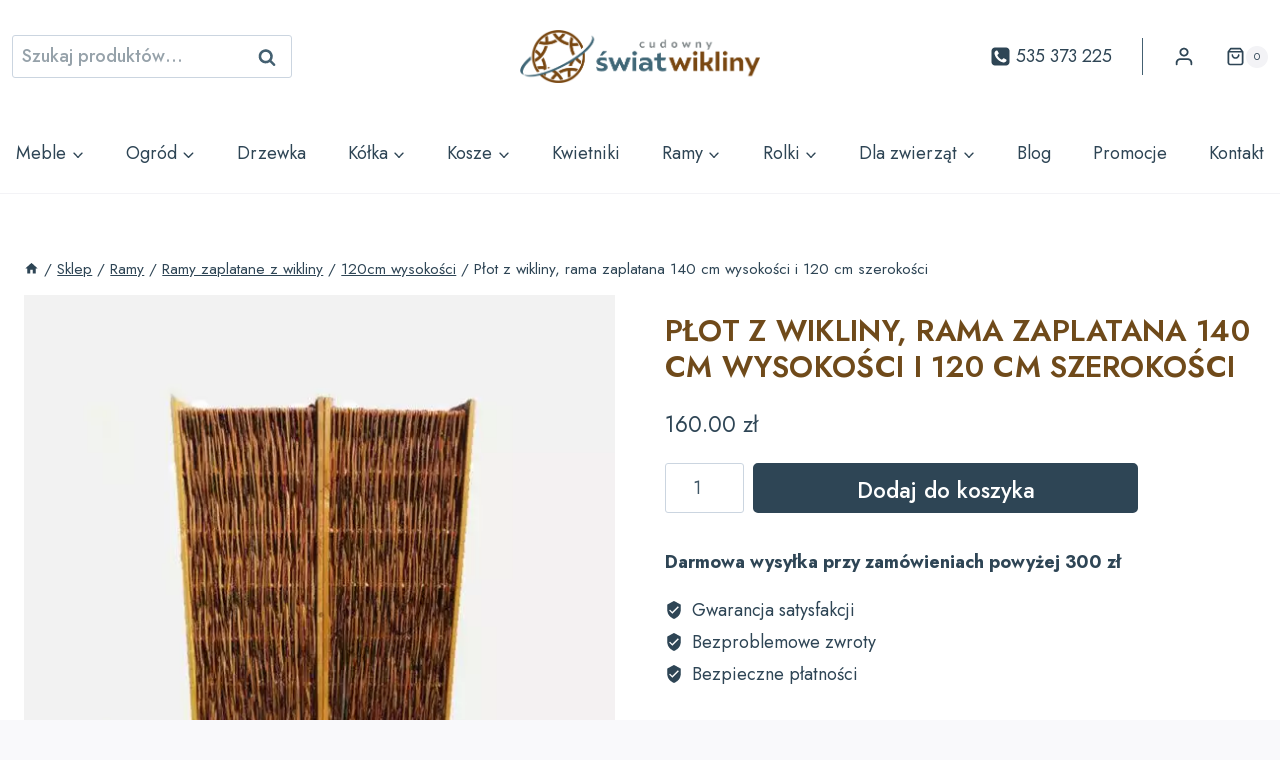

--- FILE ---
content_type: text/html; charset=UTF-8
request_url: https://swiat-wikliny.pl/produkt/rama-zaplatana-140-cm-wysokosci-120-cm-szerokosci/
body_size: 44079
content:
<!doctype html>
<html lang="pl-PL" class="no-js" itemtype="https://schema.org/IndividualProduct" itemscope>
<head><!--WPC_INSERT_CRITICAL--><!--WPC_INSERT_PRELOAD_MAIN--><!--WPC_INSERT_PRELOAD-->
	<meta charset="UTF-8">
	<meta name="viewport" content="width=device-width, initial-scale=1, minimum-scale=1">
	<script type="text/placeholder" data-script-id="delayed-script-0"></script>
<title>Płot z wikliny, rama zaplatana 140 cm wysokości i 120 cm szerokości &#8211; Świat Wikliny &#8211; Sklep Internetowy</title>
<meta name='robots' content='max-image-preview:large' />
	<style>img:is([sizes="auto" i], [sizes^="auto," i]) { contain-intrinsic-size: 3000px 1500px }</style>
	<link rel='dns-prefetch' href='//www.googletagmanager.com' />
<link rel="alternate" type="application/rss+xml" title="Świat Wikliny - Sklep Internetowy &raquo; Kanał z wpisami" href="https://swiat-wikliny.pl/feed/" />
<link rel="alternate" type="application/rss+xml" title="Świat Wikliny - Sklep Internetowy &raquo; Kanał z komentarzami" href="https://swiat-wikliny.pl/comments/feed/" />
			<script type="text/placeholder" data-script-id="delayed-script-1"></script>
			<link rel="alternate" type="application/rss+xml" title="Świat Wikliny - Sklep Internetowy &raquo; Płot z wikliny, rama zaplatana 140 cm wysokości i 120 cm szerokości Kanał z komentarzami" href="https://swiat-wikliny.pl/produkt/rama-zaplatana-140-cm-wysokosci-120-cm-szerokosci/feed/" />
<script type="text/placeholder" data-script-id="delayed-script-2"></script>
<style id='wp-emoji-styles-inline-css'>

	img.wp-smiley, img.emoji {
		display: inline !important;
		border: none !important;
		box-shadow: none !important;
		height: 1em !important;
		width: 1em !important;
		margin: 0 0.07em !important;
		vertical-align: -0.1em !important;
		background: none !important;
		padding: 0 !important;
	}
</style>
<link rel='stylesheet' id='wp-block-library-css' href='https://swiat-wikliny.pl/wp-includes/css/dist/block-library/style.min.css?ver=6.8.2' media='all' />
<style id='classic-theme-styles-inline-css'>
/*! This file is auto-generated */
.wp-block-button__link{color:#fff;background-color:#32373c;border-radius:9999px;box-shadow:none;text-decoration:none;padding:calc(.667em + 2px) calc(1.333em + 2px);font-size:1.125em}.wp-block-file__button{background:#32373c;color:#fff;text-decoration:none}
</style>
<style id='global-styles-inline-css'>
:root{--wp--preset--aspect-ratio--square: 1;--wp--preset--aspect-ratio--4-3: 4/3;--wp--preset--aspect-ratio--3-4: 3/4;--wp--preset--aspect-ratio--3-2: 3/2;--wp--preset--aspect-ratio--2-3: 2/3;--wp--preset--aspect-ratio--16-9: 16/9;--wp--preset--aspect-ratio--9-16: 9/16;--wp--preset--color--black: #000000;--wp--preset--color--cyan-bluish-gray: #abb8c3;--wp--preset--color--white: #ffffff;--wp--preset--color--pale-pink: #f78da7;--wp--preset--color--vivid-red: #cf2e2e;--wp--preset--color--luminous-vivid-orange: #ff6900;--wp--preset--color--luminous-vivid-amber: #fcb900;--wp--preset--color--light-green-cyan: #7bdcb5;--wp--preset--color--vivid-green-cyan: #00d084;--wp--preset--color--pale-cyan-blue: #8ed1fc;--wp--preset--color--vivid-cyan-blue: #0693e3;--wp--preset--color--vivid-purple: #9b51e0;--wp--preset--color--theme-palette-1: var(--global-palette1);--wp--preset--color--theme-palette-2: var(--global-palette2);--wp--preset--color--theme-palette-3: var(--global-palette3);--wp--preset--color--theme-palette-4: var(--global-palette4);--wp--preset--color--theme-palette-5: var(--global-palette5);--wp--preset--color--theme-palette-6: var(--global-palette6);--wp--preset--color--theme-palette-7: var(--global-palette7);--wp--preset--color--theme-palette-8: var(--global-palette8);--wp--preset--color--theme-palette-9: var(--global-palette9);--wp--preset--gradient--vivid-cyan-blue-to-vivid-purple: linear-gradient(135deg,rgba(6,147,227,1) 0%,rgb(155,81,224) 100%);--wp--preset--gradient--light-green-cyan-to-vivid-green-cyan: linear-gradient(135deg,rgb(122,220,180) 0%,rgb(0,208,130) 100%);--wp--preset--gradient--luminous-vivid-amber-to-luminous-vivid-orange: linear-gradient(135deg,rgba(252,185,0,1) 0%,rgba(255,105,0,1) 100%);--wp--preset--gradient--luminous-vivid-orange-to-vivid-red: linear-gradient(135deg,rgba(255,105,0,1) 0%,rgb(207,46,46) 100%);--wp--preset--gradient--very-light-gray-to-cyan-bluish-gray: linear-gradient(135deg,rgb(238,238,238) 0%,rgb(169,184,195) 100%);--wp--preset--gradient--cool-to-warm-spectrum: linear-gradient(135deg,rgb(74,234,220) 0%,rgb(151,120,209) 20%,rgb(207,42,186) 40%,rgb(238,44,130) 60%,rgb(251,105,98) 80%,rgb(254,248,76) 100%);--wp--preset--gradient--blush-light-purple: linear-gradient(135deg,rgb(255,206,236) 0%,rgb(152,150,240) 100%);--wp--preset--gradient--blush-bordeaux: linear-gradient(135deg,rgb(254,205,165) 0%,rgb(254,45,45) 50%,rgb(107,0,62) 100%);--wp--preset--gradient--luminous-dusk: linear-gradient(135deg,rgb(255,203,112) 0%,rgb(199,81,192) 50%,rgb(65,88,208) 100%);--wp--preset--gradient--pale-ocean: linear-gradient(135deg,rgb(255,245,203) 0%,rgb(182,227,212) 50%,rgb(51,167,181) 100%);--wp--preset--gradient--electric-grass: linear-gradient(135deg,rgb(202,248,128) 0%,rgb(113,206,126) 100%);--wp--preset--gradient--midnight: linear-gradient(135deg,rgb(2,3,129) 0%,rgb(40,116,252) 100%);--wp--preset--font-size--small: var(--global-font-size-small);--wp--preset--font-size--medium: var(--global-font-size-medium);--wp--preset--font-size--large: var(--global-font-size-large);--wp--preset--font-size--x-large: 42px;--wp--preset--font-size--larger: var(--global-font-size-larger);--wp--preset--font-size--xxlarge: var(--global-font-size-xxlarge);--wp--preset--spacing--20: 0.44rem;--wp--preset--spacing--30: 0.67rem;--wp--preset--spacing--40: 1rem;--wp--preset--spacing--50: 1.5rem;--wp--preset--spacing--60: 2.25rem;--wp--preset--spacing--70: 3.38rem;--wp--preset--spacing--80: 5.06rem;--wp--preset--shadow--natural: 6px 6px 9px rgba(0, 0, 0, 0.2);--wp--preset--shadow--deep: 12px 12px 50px rgba(0, 0, 0, 0.4);--wp--preset--shadow--sharp: 6px 6px 0px rgba(0, 0, 0, 0.2);--wp--preset--shadow--outlined: 6px 6px 0px -3px rgba(255, 255, 255, 1), 6px 6px rgba(0, 0, 0, 1);--wp--preset--shadow--crisp: 6px 6px 0px rgba(0, 0, 0, 1);}:where(.is-layout-flex){gap: 0.5em;}:where(.is-layout-grid){gap: 0.5em;}body .is-layout-flex{display: flex;}.is-layout-flex{flex-wrap: wrap;align-items: center;}.is-layout-flex > :is(*, div){margin: 0;}body .is-layout-grid{display: grid;}.is-layout-grid > :is(*, div){margin: 0;}:where(.wp-block-columns.is-layout-flex){gap: 2em;}:where(.wp-block-columns.is-layout-grid){gap: 2em;}:where(.wp-block-post-template.is-layout-flex){gap: 1.25em;}:where(.wp-block-post-template.is-layout-grid){gap: 1.25em;}.has-black-color{color: var(--wp--preset--color--black) !important;}.has-cyan-bluish-gray-color{color: var(--wp--preset--color--cyan-bluish-gray) !important;}.has-white-color{color: var(--wp--preset--color--white) !important;}.has-pale-pink-color{color: var(--wp--preset--color--pale-pink) !important;}.has-vivid-red-color{color: var(--wp--preset--color--vivid-red) !important;}.has-luminous-vivid-orange-color{color: var(--wp--preset--color--luminous-vivid-orange) !important;}.has-luminous-vivid-amber-color{color: var(--wp--preset--color--luminous-vivid-amber) !important;}.has-light-green-cyan-color{color: var(--wp--preset--color--light-green-cyan) !important;}.has-vivid-green-cyan-color{color: var(--wp--preset--color--vivid-green-cyan) !important;}.has-pale-cyan-blue-color{color: var(--wp--preset--color--pale-cyan-blue) !important;}.has-vivid-cyan-blue-color{color: var(--wp--preset--color--vivid-cyan-blue) !important;}.has-vivid-purple-color{color: var(--wp--preset--color--vivid-purple) !important;}.has-black-background-color{background-color: var(--wp--preset--color--black) !important;}.has-cyan-bluish-gray-background-color{background-color: var(--wp--preset--color--cyan-bluish-gray) !important;}.has-white-background-color{background-color: var(--wp--preset--color--white) !important;}.has-pale-pink-background-color{background-color: var(--wp--preset--color--pale-pink) !important;}.has-vivid-red-background-color{background-color: var(--wp--preset--color--vivid-red) !important;}.has-luminous-vivid-orange-background-color{background-color: var(--wp--preset--color--luminous-vivid-orange) !important;}.has-luminous-vivid-amber-background-color{background-color: var(--wp--preset--color--luminous-vivid-amber) !important;}.has-light-green-cyan-background-color{background-color: var(--wp--preset--color--light-green-cyan) !important;}.has-vivid-green-cyan-background-color{background-color: var(--wp--preset--color--vivid-green-cyan) !important;}.has-pale-cyan-blue-background-color{background-color: var(--wp--preset--color--pale-cyan-blue) !important;}.has-vivid-cyan-blue-background-color{background-color: var(--wp--preset--color--vivid-cyan-blue) !important;}.has-vivid-purple-background-color{background-color: var(--wp--preset--color--vivid-purple) !important;}.has-black-border-color{border-color: var(--wp--preset--color--black) !important;}.has-cyan-bluish-gray-border-color{border-color: var(--wp--preset--color--cyan-bluish-gray) !important;}.has-white-border-color{border-color: var(--wp--preset--color--white) !important;}.has-pale-pink-border-color{border-color: var(--wp--preset--color--pale-pink) !important;}.has-vivid-red-border-color{border-color: var(--wp--preset--color--vivid-red) !important;}.has-luminous-vivid-orange-border-color{border-color: var(--wp--preset--color--luminous-vivid-orange) !important;}.has-luminous-vivid-amber-border-color{border-color: var(--wp--preset--color--luminous-vivid-amber) !important;}.has-light-green-cyan-border-color{border-color: var(--wp--preset--color--light-green-cyan) !important;}.has-vivid-green-cyan-border-color{border-color: var(--wp--preset--color--vivid-green-cyan) !important;}.has-pale-cyan-blue-border-color{border-color: var(--wp--preset--color--pale-cyan-blue) !important;}.has-vivid-cyan-blue-border-color{border-color: var(--wp--preset--color--vivid-cyan-blue) !important;}.has-vivid-purple-border-color{border-color: var(--wp--preset--color--vivid-purple) !important;}.has-vivid-cyan-blue-to-vivid-purple-gradient-background{background: var(--wp--preset--gradient--vivid-cyan-blue-to-vivid-purple) !important;}.has-light-green-cyan-to-vivid-green-cyan-gradient-background{background: var(--wp--preset--gradient--light-green-cyan-to-vivid-green-cyan) !important;}.has-luminous-vivid-amber-to-luminous-vivid-orange-gradient-background{background: var(--wp--preset--gradient--luminous-vivid-amber-to-luminous-vivid-orange) !important;}.has-luminous-vivid-orange-to-vivid-red-gradient-background{background: var(--wp--preset--gradient--luminous-vivid-orange-to-vivid-red) !important;}.has-very-light-gray-to-cyan-bluish-gray-gradient-background{background: var(--wp--preset--gradient--very-light-gray-to-cyan-bluish-gray) !important;}.has-cool-to-warm-spectrum-gradient-background{background: var(--wp--preset--gradient--cool-to-warm-spectrum) !important;}.has-blush-light-purple-gradient-background{background: var(--wp--preset--gradient--blush-light-purple) !important;}.has-blush-bordeaux-gradient-background{background: var(--wp--preset--gradient--blush-bordeaux) !important;}.has-luminous-dusk-gradient-background{background: var(--wp--preset--gradient--luminous-dusk) !important;}.has-pale-ocean-gradient-background{background: var(--wp--preset--gradient--pale-ocean) !important;}.has-electric-grass-gradient-background{background: var(--wp--preset--gradient--electric-grass) !important;}.has-midnight-gradient-background{background: var(--wp--preset--gradient--midnight) !important;}.has-small-font-size{font-size: var(--wp--preset--font-size--small) !important;}.has-medium-font-size{font-size: var(--wp--preset--font-size--medium) !important;}.has-large-font-size{font-size: var(--wp--preset--font-size--large) !important;}.has-x-large-font-size{font-size: var(--wp--preset--font-size--x-large) !important;}
:where(.wp-block-post-template.is-layout-flex){gap: 1.25em;}:where(.wp-block-post-template.is-layout-grid){gap: 1.25em;}
:where(.wp-block-columns.is-layout-flex){gap: 2em;}:where(.wp-block-columns.is-layout-grid){gap: 2em;}
:root :where(.wp-block-pullquote){font-size: 1.5em;line-height: 1.6;}
</style>
<style id='woocommerce-inline-inline-css'>
.woocommerce form .form-row .required { visibility: visible; }
</style>
<link rel='stylesheet' id='kadence_badge_css-css' href='https://swiat-wikliny.pl/wp-content/plugins/kadence-woo-extras/lib/badges/css/kt_badges.css?ver=2.4.10' media='all' />
<link rel='stylesheet' id='brands-styles-css' href='https://swiat-wikliny.pl/wp-content/plugins/woocommerce/assets/css/brands.css?ver=10.1.2' media='all' />
<link rel='stylesheet' id='kadence-global-css' href='https://swiat-wikliny.pl/wp-content/themes/kadence/assets/css/global.min.css?ver=1.2.28' media='all' />
<style id='kadence-global-inline-css'>
/* Kadence Base CSS */
:root{--global-palette1:#6f4a1a;--global-palette2:#8e5e22;--global-palette3:#2e4555;--global-palette4:#2e4555;--global-palette5:#3f5666;--global-palette6:#446071;--global-palette7:#f3f3f6;--global-palette8:#f9f9fb;--global-palette9:#ffffff;--global-palette9rgb:255, 255, 255;--global-palette-highlight:var(--global-palette1);--global-palette-highlight-alt:var(--global-palette3);--global-palette-highlight-alt2:var(--global-palette9);--global-palette-btn-bg:var(--global-palette3);--global-palette-btn-bg-hover:var(--global-palette9);--global-palette-btn:var(--global-palette9);--global-palette-btn-hover:var(--global-palette3);--global-body-font-family:Jost, sans-serif;--global-heading-font-family:Jost, sans-serif;--global-primary-nav-font-family:inherit;--global-fallback-font:sans-serif;--global-display-fallback-font:sans-serif;--global-content-width:1420px;--global-content-wide-width:calc(1420px + 230px);--global-content-narrow-width:842px;--global-content-edge-padding:1.5rem;--global-content-boxed-padding:2rem;--global-calc-content-width:calc(1420px - var(--global-content-edge-padding) - var(--global-content-edge-padding) );--wp--style--global--content-size:var(--global-calc-content-width);}.wp-site-blocks{--global-vw:calc( 100vw - ( 0.5 * var(--scrollbar-offset)));}body{background:var(--global-palette8);-webkit-font-smoothing:antialiased;-moz-osx-font-smoothing:grayscale;}body, input, select, optgroup, textarea{font-style:normal;font-weight:normal;font-size:18px;line-height:1.5;font-family:var(--global-body-font-family);color:var(--global-palette4);}.content-bg, body.content-style-unboxed .site{background:var(--global-palette9);}@media all and (max-width: 1024px){body{line-height:1.5;}}@media all and (max-width: 767px){body{font-size:16px;line-height:1.5;}}h1,h2,h3,h4,h5,h6{font-family:var(--global-heading-font-family);}h1{font-style:normal;font-weight:600;font-size:30px;line-height:1.2;letter-spacing:0.01em;text-transform:uppercase;color:var(--global-palette1);}h2{font-style:normal;font-weight:600;font-size:28px;line-height:1.2;text-transform:capitalize;color:var(--global-palette1);}h3{font-style:normal;font-weight:600;font-size:24px;line-height:1.2;text-transform:capitalize;color:var(--global-palette1);}h4{font-style:normal;font-weight:600;font-size:20px;line-height:1.2;text-transform:capitalize;color:var(--global-palette1);}h5{font-style:normal;font-weight:500;font-size:20px;line-height:1.2;color:var(--global-palette1);}h6{font-style:normal;font-weight:500;font-size:0.75em;line-height:1.5;text-transform:uppercase;color:var(--global-palette5);}@media all and (max-width: 1024px){h1{font-size:24px;line-height:1.2;}h2{font-size:28px;}h3{font-size:20px;}h4{line-height:1.2;}h5{line-height:1.2;}}@media all and (max-width: 767px){h1{font-size:22px;line-height:1.2;}h2{font-size:24px;}h3{font-size:20px;}}.entry-hero .kadence-breadcrumbs{max-width:1420px;}.site-container, .site-header-row-layout-contained, .site-footer-row-layout-contained, .entry-hero-layout-contained, .comments-area, .alignfull > .wp-block-cover__inner-container, .alignwide > .wp-block-cover__inner-container{max-width:var(--global-content-width);}.content-width-narrow .content-container.site-container, .content-width-narrow .hero-container.site-container{max-width:var(--global-content-narrow-width);}@media all and (min-width: 1650px){.wp-site-blocks .content-container  .alignwide{margin-left:-115px;margin-right:-115px;width:unset;max-width:unset;}}@media all and (min-width: 1102px){.content-width-narrow .wp-site-blocks .content-container .alignwide{margin-left:-130px;margin-right:-130px;width:unset;max-width:unset;}}.content-style-boxed .wp-site-blocks .entry-content .alignwide{margin-left:calc( -1 * var( --global-content-boxed-padding ) );margin-right:calc( -1 * var( --global-content-boxed-padding ) );}.content-area{margin-top:5rem;margin-bottom:5rem;}@media all and (max-width: 1024px){.content-area{margin-top:3rem;margin-bottom:3rem;}}@media all and (max-width: 767px){.content-area{margin-top:2rem;margin-bottom:2rem;}}@media all and (max-width: 1024px){:root{--global-content-boxed-padding:2rem;}}@media all and (max-width: 767px){:root{--global-content-boxed-padding:1.5rem;}}.entry-content-wrap{padding:2rem;}@media all and (max-width: 1024px){.entry-content-wrap{padding:2rem;}}@media all and (max-width: 767px){.entry-content-wrap{padding:1.5rem;}}.entry.single-entry{box-shadow:0px 15px 15px -10px rgba(0,0,0,0.05);}.entry.loop-entry{box-shadow:0px 15px 15px -10px rgba(0,0,0,0.05);}.loop-entry .entry-content-wrap{padding:2rem;}@media all and (max-width: 1024px){.loop-entry .entry-content-wrap{padding:2rem;}}@media all and (max-width: 767px){.loop-entry .entry-content-wrap{padding:1.5rem;}}button, .button, .wp-block-button__link, input[type="button"], input[type="reset"], input[type="submit"], .fl-button, .elementor-button-wrapper .elementor-button, .wc-block-components-checkout-place-order-button, .wc-block-cart__submit{font-style:normal;font-weight:500;font-size:16px;line-height:1.2;border-radius:5px;padding:10px 25px 10px 25px;border:2px solid currentColor;border-color:var(--global-palette3);box-shadow:0px 0px 0px 0px rgba(0,0,0,0);}.wp-block-button.is-style-outline .wp-block-button__link{padding:10px 25px 10px 25px;}button:hover, button:focus, button:active, .button:hover, .button:focus, .button:active, .wp-block-button__link:hover, .wp-block-button__link:focus, .wp-block-button__link:active, input[type="button"]:hover, input[type="button"]:focus, input[type="button"]:active, input[type="reset"]:hover, input[type="reset"]:focus, input[type="reset"]:active, input[type="submit"]:hover, input[type="submit"]:focus, input[type="submit"]:active, .elementor-button-wrapper .elementor-button:hover, .elementor-button-wrapper .elementor-button:focus, .elementor-button-wrapper .elementor-button:active, .wc-block-cart__submit:hover{border-color:var(--global-palette3);box-shadow:0px 15px 25px -7px rgba(0,0,0,0.1);}.kb-button.kb-btn-global-outline.kb-btn-global-inherit{padding-top:calc(10px - 2px);padding-right:calc(25px - 2px);padding-bottom:calc(10px - 2px);padding-left:calc(25px - 2px);}@media all and (max-width: 1024px){button, .button, .wp-block-button__link, input[type="button"], input[type="reset"], input[type="submit"], .fl-button, .elementor-button-wrapper .elementor-button, .wc-block-components-checkout-place-order-button, .wc-block-cart__submit{border-color:var(--global-palette3);}}@media all and (max-width: 767px){button, .button, .wp-block-button__link, input[type="button"], input[type="reset"], input[type="submit"], .fl-button, .elementor-button-wrapper .elementor-button, .wc-block-components-checkout-place-order-button, .wc-block-cart__submit{border-color:var(--global-palette3);}}@media all and (min-width: 1025px){.transparent-header .entry-hero .entry-hero-container-inner{padding-top:calc(0px + 80px);}}@media all and (max-width: 1024px){.mobile-transparent-header .entry-hero .entry-hero-container-inner{padding-top:80px;}}@media all and (max-width: 767px){.mobile-transparent-header .entry-hero .entry-hero-container-inner{padding-top:80px;}}.loop-entry.type-post h2.entry-title{font-style:normal;font-size:1.6em;line-height:1.32;color:var(--global-palette4);}.loop-entry.type-post .entry-taxonomies{font-style:normal;}.loop-entry.type-post .entry-meta{font-style:normal;}
/* Kadence Header CSS */
@media all and (max-width: 1024px){.mobile-transparent-header #masthead{position:absolute;left:0px;right:0px;z-index:100;}.kadence-scrollbar-fixer.mobile-transparent-header #masthead{right:var(--scrollbar-offset,0);}.mobile-transparent-header #masthead, .mobile-transparent-header .site-top-header-wrap .site-header-row-container-inner, .mobile-transparent-header .site-main-header-wrap .site-header-row-container-inner, .mobile-transparent-header .site-bottom-header-wrap .site-header-row-container-inner{background:transparent;}.site-header-row-tablet-layout-fullwidth, .site-header-row-tablet-layout-standard{padding:0px;}}@media all and (min-width: 1025px){.transparent-header #masthead{position:absolute;left:0px;right:0px;z-index:100;}.transparent-header.kadence-scrollbar-fixer #masthead{right:var(--scrollbar-offset,0);}.transparent-header #masthead, .transparent-header .site-top-header-wrap .site-header-row-container-inner, .transparent-header .site-main-header-wrap .site-header-row-container-inner, .transparent-header .site-bottom-header-wrap .site-header-row-container-inner{background:transparent;}}.site-branding a.brand img{max-width:240px;}.site-branding a.brand img.svg-logo-image{width:240px;}@media all and (max-width: 767px){.site-branding a.brand img{max-width:160px;}.site-branding a.brand img.svg-logo-image{width:160px;}}.site-branding{padding:10px 10px 10px 10px;}#masthead, #masthead .kadence-sticky-header.item-is-fixed:not(.item-at-start):not(.site-header-row-container):not(.site-main-header-wrap), #masthead .kadence-sticky-header.item-is-fixed:not(.item-at-start) > .site-header-row-container-inner{background:var(--global-palette9);}.site-main-header-wrap .site-header-row-container-inner{background:var(--global-palette9);border-bottom:1px solid var(--global-palette7);}.site-main-header-inner-wrap{min-height:80px;}.site-main-header-wrap .site-header-row-container-inner>.site-container{padding:0px 0px 0px 0px;}@media all and (max-width: 767px){.site-main-header-wrap .site-header-row-container-inner>.site-container{padding:10px 15px 10px 5px;}}.site-top-header-inner-wrap{min-height:0px;}.site-top-header-wrap .site-header-row-container-inner>.site-container{padding:20px 12px 20px 12px;}.header-navigation[class*="header-navigation-style-underline"] .header-menu-container.primary-menu-container>ul>li>a:after{width:calc( 100% - 1.8em);}.main-navigation .primary-menu-container > ul > li.menu-item > a{padding-left:calc(1.8em / 2);padding-right:calc(1.8em / 2);color:var(--global-palette3);background:var(--global-palette9);}.main-navigation .primary-menu-container > ul > li.menu-item .dropdown-nav-special-toggle{right:calc(1.8em / 2);}.main-navigation .primary-menu-container > ul li.menu-item > a{font-style:normal;font-weight:normal;}.main-navigation .primary-menu-container > ul > li.menu-item > a:hover{color:var(--global-palette2);background:var(--global-palette8);}.main-navigation .primary-menu-container > ul > li.menu-item.current-menu-item > a{color:var(--global-palette2);background:var(--global-palette9);}.header-navigation .header-menu-container ul ul.sub-menu, .header-navigation .header-menu-container ul ul.submenu{background:var(--global-palette9);box-shadow:0px 2px 13px 0px rgba(0,0,0,0.1);}.header-navigation .header-menu-container ul ul li.menu-item, .header-menu-container ul.menu > li.kadence-menu-mega-enabled > ul > li.menu-item > a{border-bottom:1px solid var(--global-palette7);}.header-navigation .header-menu-container ul ul li.menu-item > a{width:200px;padding-top:1em;padding-bottom:1em;color:var(--global-palette3);font-style:normal;font-size:16px;}.header-navigation .header-menu-container ul ul li.menu-item > a:hover{color:var(--global-palette2);background:var(--global-palette7);}.header-navigation .header-menu-container ul ul li.menu-item.current-menu-item > a{color:var(--global-palette2);background:var(--global-palette9);}.mobile-toggle-open-container .menu-toggle-open, .mobile-toggle-open-container .menu-toggle-open:focus{background:var(--global-palette3);color:var(--global-palette9);padding:0.4em 0.6em 0.4em 0.6em;font-size:14px;}.mobile-toggle-open-container .menu-toggle-open.menu-toggle-style-bordered{border:1px solid currentColor;}.mobile-toggle-open-container .menu-toggle-open .menu-toggle-icon{font-size:20px;}.mobile-toggle-open-container .menu-toggle-open:hover, .mobile-toggle-open-container .menu-toggle-open:focus-visible{color:var(--global-palette8);background:var(--global-palette5);}.mobile-navigation ul li{font-size:14px;}.mobile-navigation ul li a{padding-top:1em;padding-bottom:1em;}.mobile-navigation ul li > a, .mobile-navigation ul li.menu-item-has-children > .drawer-nav-drop-wrap{background:var(--global-palette3);color:#c5c6cc;}.mobile-navigation ul li > a:hover, .mobile-navigation ul li.menu-item-has-children > .drawer-nav-drop-wrap:hover{color:var(--global-palette9);}.mobile-navigation ul li.current-menu-item > a, .mobile-navigation ul li.current-menu-item.menu-item-has-children > .drawer-nav-drop-wrap{color:var(--global-palette9);}.mobile-navigation ul li.menu-item-has-children .drawer-nav-drop-wrap, .mobile-navigation ul li:not(.menu-item-has-children) a{border-bottom:1px solid rgba(255,255,255,0.1);}.mobile-navigation:not(.drawer-navigation-parent-toggle-true) ul li.menu-item-has-children .drawer-nav-drop-wrap button{border-left:1px solid rgba(255,255,255,0.1);}#mobile-drawer .drawer-inner, #mobile-drawer.popup-drawer-layout-fullwidth.popup-drawer-animation-slice .pop-portion-bg, #mobile-drawer.popup-drawer-layout-fullwidth.popup-drawer-animation-slice.pop-animated.show-drawer .drawer-inner{background:var(--global-palette3);}#mobile-drawer .drawer-header .drawer-toggle{padding:0.6em 0.15em 0.6em 0.15em;font-size:24px;}.site-header-item .header-cart-wrap .header-cart-inner-wrap .header-cart-button{color:var(--global-palette3);}.site-header-item .header-cart-wrap .header-cart-inner-wrap .header-cart-button:hover{color:var(--global-palette1);}
/* Kadence Footer CSS */
#colophon{background:var(--global-palette3);}.site-middle-footer-wrap .site-footer-row-container-inner{background:var(--global-palette3);font-style:normal;color:var(--global-palette9);border-top:1px none #f7f3f0;border-bottom:1px none #f7f3f0;}.site-footer .site-middle-footer-wrap a:where(:not(.button):not(.wp-block-button__link):not(.wp-element-button)){color:var(--global-palette7);}.site-footer .site-middle-footer-wrap a:where(:not(.button):not(.wp-block-button__link):not(.wp-element-button)):hover{color:var(--global-palette9);}.site-middle-footer-inner-wrap{padding-top:80px;padding-bottom:40px;grid-column-gap:30px;grid-row-gap:30px;}.site-middle-footer-inner-wrap .widget{margin-bottom:30px;}.site-middle-footer-inner-wrap .widget-area .widget-title{font-style:normal;color:var(--global-palette9);}.site-middle-footer-inner-wrap .site-footer-section:not(:last-child):after{right:calc(-30px / 2);}.site-bottom-footer-wrap .site-footer-row-container-inner{background:var(--global-palette3);font-style:normal;color:var(--global-palette9);border-top:1px none var(--global-palette9);border-bottom:1px none var(--global-palette6);}.site-footer .site-bottom-footer-wrap a:where(:not(.button):not(.wp-block-button__link):not(.wp-element-button)){color:var(--global-palette9);}.site-bottom-footer-inner-wrap{padding-top:30px;padding-bottom:20px;grid-column-gap:30px;}.site-bottom-footer-inner-wrap .widget{margin-bottom:30px;}.site-bottom-footer-inner-wrap .widget-area .widget-title{font-style:normal;color:var(--global-palette9);}.site-bottom-footer-inner-wrap .site-footer-section:not(:last-child):after{border-right:1px none var(--global-palette6);right:calc(-30px / 2);}#colophon .footer-html{font-style:normal;font-size:15px;}
/* Kadence Woo CSS */
.woocommerce table.shop_table td.product-quantity{min-width:130px;}.entry-hero.product-hero-section .entry-header{min-height:200px;}.product-title .kadence-breadcrumbs{color:var(--global-palette3);}.product-title .kadence-breadcrumbs a:hover{color:var(--global-palette1);}.product-title .single-category{font-weight:700;font-size:32px;line-height:1.5;color:var(--global-palette3);}.wp-site-blocks .product-hero-section .extra-title{font-weight:700;font-size:32px;line-height:1.5;}.woocommerce div.product .product_title{font-style:normal;font-weight:600;}.woocommerce div.product .product-single-category{font-style:normal;font-weight:500;font-size:18px;}body.archive.tax-woo-product, body.post-type-archive-product{background:var(--global-palette8);}.product-archive-hero-section .entry-hero-container-inner{background:var(--global-palette9);border-top:0px none var(--global-palette5);}.entry-hero.product-archive-hero-section .entry-header{min-height:200px;}.product-archive-hero-section .hero-section-overlay{background:var(--global-palette7);}.wp-site-blocks .product-archive-title h1{color:var(--global-palette3);}.woocommerce ul.products li.product h3, .woocommerce ul.products li.product .product-details .woocommerce-loop-product__title, .woocommerce ul.products li.product .product-details .woocommerce-loop-category__title, .wc-block-grid__products .wc-block-grid__product .wc-block-grid__product-title{font-style:normal;font-weight:600;font-size:18px;line-height:1.2;font-family:Jost, sans-serif;text-transform:uppercase;color:var(--global-palette1);}.woocommerce ul.products li.product .product-details .price, .wc-block-grid__products .wc-block-grid__product .wc-block-grid__product-price{font-style:normal;}.woocommerce ul.products.woo-archive-btn-button .product-action-wrap .button:not(.kb-button), .woocommerce ul.products li.woo-archive-btn-button .button:not(.kb-button), .wc-block-grid__product.woo-archive-btn-button .product-details .wc-block-grid__product-add-to-cart .wp-block-button__link{color:var(--global-palette7);background:var(--global-palette3);border:2px solid currentColor;border-color:var(--global-palette4);box-shadow:0px 0px 0px 0px rgba(0,0,0,0.0);font-style:normal;font-weight:normal;font-size:17px;}.woocommerce ul.products.woo-archive-btn-button .product-action-wrap .button:not(.kb-button):hover, .woocommerce ul.products li.woo-archive-btn-button .button:not(.kb-button):hover, .wc-block-grid__product.woo-archive-btn-button .product-details .wc-block-grid__product-add-to-cart .wp-block-button__link:hover{color:var(--global-palette3);background:var(--global-palette7);border-color:var(--global-palette4);box-shadow:0px 0px 0px 0px rgba(0,0,0,0);}
/* Kadence Pro Header CSS */
.header-navigation-dropdown-direction-left ul ul.submenu, .header-navigation-dropdown-direction-left ul ul.sub-menu{right:0px;left:auto;}.rtl .header-navigation-dropdown-direction-right ul ul.submenu, .rtl .header-navigation-dropdown-direction-right ul ul.sub-menu{left:0px;right:auto;}.header-account-button .nav-drop-title-wrap > .kadence-svg-iconset, .header-account-button > .kadence-svg-iconset{font-size:1.2em;}.site-header-item .header-account-button .nav-drop-title-wrap, .site-header-item .header-account-wrap > .header-account-button{display:flex;align-items:center;}.header-account-style-icon_label .header-account-label{padding-left:5px;}.header-account-style-label_icon .header-account-label{padding-right:5px;}.site-header-item .header-account-wrap .header-account-button{text-decoration:none;box-shadow:none;color:inherit;background:transparent;padding:0.6em 0em 0.6em 0em;}.header-mobile-account-wrap .header-account-button .nav-drop-title-wrap > .kadence-svg-iconset, .header-mobile-account-wrap .header-account-button > .kadence-svg-iconset{font-size:1.2em;}.header-mobile-account-wrap .header-account-button .nav-drop-title-wrap, .header-mobile-account-wrap > .header-account-button{display:flex;align-items:center;}.header-mobile-account-wrap.header-account-style-icon_label .header-account-label{padding-left:5px;}.header-mobile-account-wrap.header-account-style-label_icon .header-account-label{padding-right:5px;}.header-mobile-account-wrap .header-account-button{text-decoration:none;box-shadow:none;color:inherit;background:transparent;padding:0.6em 0em 0.6em 0em;}#login-drawer .drawer-inner .drawer-content{display:flex;justify-content:center;align-items:center;position:absolute;top:0px;bottom:0px;left:0px;right:0px;padding:0px;}#loginform p label{display:block;}#login-drawer #loginform{width:100%;}#login-drawer #loginform input{width:100%;}#login-drawer #loginform input[type="checkbox"]{width:auto;}#login-drawer .drawer-inner .drawer-header{position:relative;z-index:100;}#login-drawer .drawer-content_inner.widget_login_form_inner{padding:2em;width:100%;max-width:350px;border-radius:.25rem;background:var(--global-palette9);color:var(--global-palette4);}#login-drawer .lost_password a{color:var(--global-palette6);}#login-drawer .lost_password, #login-drawer .register-field{text-align:center;}#login-drawer .widget_login_form_inner p{margin-top:1.2em;margin-bottom:0em;}#login-drawer .widget_login_form_inner p:first-child{margin-top:0em;}#login-drawer .widget_login_form_inner label{margin-bottom:0.5em;}#login-drawer hr.register-divider{margin:1.2em 0;border-width:1px;}#login-drawer .register-field{font-size:90%;}@media all and (min-width: 1025px){#login-drawer hr.register-divider.hide-desktop{display:none;}#login-drawer p.register-field.hide-desktop{display:none;}}@media all and (max-width: 1024px){#login-drawer hr.register-divider.hide-mobile{display:none;}#login-drawer p.register-field.hide-mobile{display:none;}}@media all and (max-width: 767px){#login-drawer hr.register-divider.hide-mobile{display:none;}#login-drawer p.register-field.hide-mobile{display:none;}}.tertiary-navigation .tertiary-menu-container > ul > li.menu-item > a{padding-left:calc(1.2em / 2);padding-right:calc(1.2em / 2);padding-top:0.6em;padding-bottom:0.6em;color:var(--global-palette5);}.tertiary-navigation .tertiary-menu-container > ul > li.menu-item > a:hover{color:var(--global-palette-highlight);}.tertiary-navigation .tertiary-menu-container > ul > li.menu-item.current-menu-item > a{color:var(--global-palette3);}.header-navigation[class*="header-navigation-style-underline"] .header-menu-container.tertiary-menu-container>ul>li>a:after{width:calc( 100% - 1.2em);}.quaternary-navigation .quaternary-menu-container > ul > li.menu-item > a{padding-left:calc(1.2em / 2);padding-right:calc(1.2em / 2);padding-top:0.6em;padding-bottom:0.6em;color:var(--global-palette5);}.quaternary-navigation .quaternary-menu-container > ul > li.menu-item > a:hover{color:var(--global-palette-highlight);}.quaternary-navigation .quaternary-menu-container > ul > li.menu-item.current-menu-item > a{color:var(--global-palette3);}.header-navigation[class*="header-navigation-style-underline"] .header-menu-container.quaternary-menu-container>ul>li>a:after{width:calc( 100% - 1.2em);}#main-header .header-divider{border-right:1px solid var(--global-palette6);height:50%;}#main-header .header-divider2{border-right:1px solid var(--global-palette6);height:50%;margin:0px 20px 0px 20px;}#main-header .header-divider3{border-right:1px solid var(--global-palette9);height:50%;margin:0px 5px 0px 5px;}#mobile-header .header-mobile-divider, #mobile-drawer .header-mobile-divider{border-right:1px solid var(--global-palette6);height:50%;}#mobile-drawer .header-mobile-divider{border-top:1px solid var(--global-palette6);width:50%;}#mobile-header .header-mobile-divider2{border-right:1px solid var(--global-palette6);height:50%;}#mobile-drawer .header-mobile-divider2{border-top:1px solid var(--global-palette6);width:50%;}.header-item-search-bar form ::-webkit-input-placeholder{color:currentColor;opacity:0.5;}.header-item-search-bar form ::placeholder{color:currentColor;opacity:0.5;}.header-search-bar form{max-width:100%;width:280px;}.header-search-bar{margin:0px 0px 0px 0px;}.header-search-bar form input.search-field{font-style:normal;font-weight:500;background:var(--global-palette9);}.header-search-bar form input.search-field, .header-search-bar form .kadence-search-icon-wrap{color:var(--global-palette3);}.header-search-bar form input.search-field:focus{background:var(--global-palette7);}.header-search-bar form input.search-field:focus, .header-search-bar form input.search-submit:hover ~ .kadence-search-icon-wrap, #main-header .header-search-bar form button[type="submit"]:hover ~ .kadence-search-icon-wrap{color:var(--global-palette3);}.header-mobile-search-bar form{max-width:calc(100vw - var(--global-sm-spacing) - var(--global-sm-spacing));width:240px;}.header-widget-lstyle-normal .header-widget-area-inner a:not(.button){text-decoration:underline;}.element-contact-inner-wrap{display:flex;flex-wrap:wrap;align-items:center;margin-top:-0.8em;margin-left:calc(-0.8em / 2);margin-right:calc(-0.8em / 2);}.element-contact-inner-wrap .header-contact-item{display:inline-flex;flex-wrap:wrap;align-items:center;color:var(--global-palette3);margin-top:0.8em;margin-left:calc(0.8em / 2);margin-right:calc(0.8em / 2);}.element-contact-inner-wrap a.header-contact-item:hover{color:var(--global-palette1);}.element-contact-inner-wrap .header-contact-item .kadence-svg-iconset{font-size:1.16em;}.header-contact-item img{display:inline-block;}.header-contact-item .contact-label{margin-left:0.3em;}.rtl .header-contact-item .contact-label{margin-right:0.3em;margin-left:0px;}.header-mobile-contact-wrap .element-contact-inner-wrap{display:flex;flex-wrap:wrap;align-items:center;margin-top:-0.6em;margin-left:calc(-0.6em / 2);margin-right:calc(-0.6em / 2);}.header-mobile-contact-wrap .element-contact-inner-wrap .header-contact-item{display:inline-flex;flex-wrap:wrap;align-items:center;margin-top:0.6em;margin-left:calc(0.6em / 2);margin-right:calc(0.6em / 2);}.header-mobile-contact-wrap .element-contact-inner-wrap .header-contact-item .kadence-svg-iconset{font-size:1em;}#main-header .header-button2{border:2px none transparent;box-shadow:0px 0px 0px -7px rgba(0,0,0,0);}#main-header .header-button2:hover{box-shadow:0px 15px 25px -7px rgba(0,0,0,0.1);}.mobile-header-button2-wrap .mobile-header-button-inner-wrap .mobile-header-button2{border:2px none transparent;box-shadow:0px 0px 0px -7px rgba(0,0,0,0);}.mobile-header-button2-wrap .mobile-header-button-inner-wrap .mobile-header-button2:hover{box-shadow:0px 15px 25px -7px rgba(0,0,0,0.1);}#widget-drawer.popup-drawer-layout-fullwidth .drawer-content .header-widget2, #widget-drawer.popup-drawer-layout-sidepanel .drawer-inner{max-width:400px;}#widget-drawer.popup-drawer-layout-fullwidth .drawer-content .header-widget2{margin:0 auto;}.widget-toggle-open{display:flex;align-items:center;background:transparent;box-shadow:none;}.widget-toggle-open:hover, .widget-toggle-open:focus{border-color:currentColor;background:transparent;box-shadow:none;}.widget-toggle-open .widget-toggle-icon{display:flex;}.widget-toggle-open .widget-toggle-label{padding-right:5px;}.rtl .widget-toggle-open .widget-toggle-label{padding-left:5px;padding-right:0px;}.widget-toggle-open .widget-toggle-label:empty, .rtl .widget-toggle-open .widget-toggle-label:empty{padding-right:0px;padding-left:0px;}.widget-toggle-open-container .widget-toggle-open{color:var(--global-palette5);padding:0.4em 0.6em 0.4em 0.6em;font-size:14px;}.widget-toggle-open-container .widget-toggle-open.widget-toggle-style-bordered{border:1px solid currentColor;}.widget-toggle-open-container .widget-toggle-open .widget-toggle-icon{font-size:20px;}.widget-toggle-open-container .widget-toggle-open:hover, .widget-toggle-open-container .widget-toggle-open:focus{color:var(--global-palette-highlight);}#widget-drawer .header-widget-2style-normal a:not(.button){text-decoration:underline;}#widget-drawer .header-widget-2style-plain a:not(.button){text-decoration:none;}#widget-drawer .header-widget2 .widget-title{color:var(--global-palette9);}#widget-drawer .header-widget2{color:var(--global-palette8);}#widget-drawer .header-widget2 a:not(.button), #widget-drawer .header-widget2 .drawer-sub-toggle{color:var(--global-palette8);}#widget-drawer .header-widget2 a:not(.button):hover, #widget-drawer .header-widget2 .drawer-sub-toggle:hover{color:var(--global-palette9);}#mobile-secondary-site-navigation ul li{font-size:14px;}#mobile-secondary-site-navigation ul li a{padding-top:1em;padding-bottom:1em;}#mobile-secondary-site-navigation ul li > a, #mobile-secondary-site-navigation ul li.menu-item-has-children > .drawer-nav-drop-wrap{color:var(--global-palette8);}#mobile-secondary-site-navigation ul li.current-menu-item > a, #mobile-secondary-site-navigation ul li.current-menu-item.menu-item-has-children > .drawer-nav-drop-wrap{color:var(--global-palette-highlight);}#mobile-secondary-site-navigation ul li.menu-item-has-children .drawer-nav-drop-wrap, #mobile-secondary-site-navigation ul li:not(.menu-item-has-children) a{border-bottom:1px solid rgba(255,255,255,0.1);}#mobile-secondary-site-navigation:not(.drawer-navigation-parent-toggle-true) ul li.menu-item-has-children .drawer-nav-drop-wrap button{border-left:1px solid rgba(255,255,255,0.1);}
/* Kadence Pro Header CSS */
#filter-drawer.popup-drawer-layout-fullwidth .drawer-content .product-filter-widgets, #filter-drawer.popup-drawer-layout-sidepanel .drawer-inner{max-width:400px;}#filter-drawer.popup-drawer-layout-fullwidth .drawer-content .product-filter-widgets{margin:0 auto;}.filter-toggle-open-container{margin-right:0.5em;}.filter-toggle-open >*:first-child:not(:last-child){margin-right:4px;}.filter-toggle-open{color:inherit;display:flex;align-items:center;background:transparent;box-shadow:none;border-radius:0px;}.filter-toggle-open.filter-toggle-style-default{border:0px;}.filter-toggle-open:hover, .filter-toggle-open:focus{border-color:currentColor;background:transparent;color:inherit;box-shadow:none;}.filter-toggle-open .filter-toggle-icon{display:flex;}.filter-toggle-open >*:first-child:not(:last-child):empty{margin-right:0px;}.filter-toggle-open-container .filter-toggle-open{background:var(--global-palette3);color:var(--global-palette9);padding:4px 20px 4px 20px;font-style:normal;font-size:14px;}.filter-toggle-open-container .filter-toggle-open.filter-toggle-style-bordered{border:1px solid currentColor;}.filter-toggle-open-container .filter-toggle-open .filter-toggle-icon{font-size:20px;}.filter-toggle-open-container .filter-toggle-open:hover, .filter-toggle-open-container .filter-toggle-open:focus{color:var(--global-palette-highlight);background:var(--global-palette8);}#filter-drawer .drawer-inner{background:var(--global-palette9);}#filter-drawer .drawer-header .drawer-toggle, #filter-drawer .drawer-header .drawer-toggle:focus{color:var(--global-palette1);}#filter-drawer .drawer-header .drawer-toggle:hover, #filter-drawer .drawer-header .drawer-toggle:focus:hover{color:var(--global-palette3);}#filter-drawer .header-filter-2style-normal a:not(.button){text-decoration:underline;}#filter-drawer .header-filter-2style-plain a:not(.button){text-decoration:none;}#filter-drawer .drawer-inner .product-filter-widgets .widget-title{font-style:normal;color:var(--global-palette1);}#filter-drawer .drawer-inner .product-filter-widgets{color:var(--global-palette4);}#filter-drawer .drawer-inner .product-filter-widgets a, #filter-drawer .drawer-inner .product-filter-widgets .drawer-sub-toggle{color:var(--global-palette3);}#filter-drawer .drawer-inner .product-filter-widgets a:hover, #filter-drawer .drawer-inner .product-filter-widgets .drawer-sub-toggle:hover{color:var(--global-palette2);}.kadence-shop-active-filters{display:flex;flex-wrap:wrap;}.kadence-clear-filters-container a{text-decoration:none;background:var(--global-palette7);color:var(--global-palette5);padding:.6em;font-size:80%;transition:all 0.3s ease-in-out;-webkit-transition:all 0.3s ease-in-out;-moz-transition:all 0.3s ease-in-out;}.kadence-clear-filters-container ul{margin:0px;padding:0px;border:0px;list-style:none outside;overflow:hidden;zoom:1;}.kadence-clear-filters-container ul li{float:left;padding:0 0 1px 1px;list-style:none;}.kadence-clear-filters-container a:hover{background:var(--global-palette9);color:var(--global-palette3);}
</style>
<link rel='stylesheet' id='kadence-header-css' href='https://swiat-wikliny.pl/wp-content/themes/kadence/assets/css/header.min.css?ver=1.2.28' media='all' />
<link rel='stylesheet' id='kadence-content-css' href='https://swiat-wikliny.pl/wp-content/themes/kadence/assets/css/content.min.css?ver=1.2.28' media='all' />
<link rel='stylesheet' id='kadence-comments-css' href='https://swiat-wikliny.pl/wp-content/themes/kadence/assets/css/comments.min.css?ver=1.2.28' media='all' />
<link rel='stylesheet' id='kadence-related-posts-css' href='https://swiat-wikliny.pl/wp-content/themes/kadence/assets/css/related-posts.min.css?ver=1.2.28' media='all' />
<link rel='stylesheet' id='kad-splide-css' href='https://swiat-wikliny.pl/wp-content/themes/kadence/assets/css/kadence-splide.min.css?ver=1.2.28' media='all' />
<link rel='stylesheet' id='kadence-woocommerce-css' href='https://swiat-wikliny.pl/wp-content/themes/kadence/assets/css/woocommerce.min.css?ver=1.2.28' media='all' />
<link rel='stylesheet' id='kadence-footer-css' href='https://swiat-wikliny.pl/wp-content/themes/kadence/assets/css/footer.min.css?ver=1.2.28' media='all' />
<link rel='stylesheet' id='menu-addons-css' href='https://swiat-wikliny.pl/wp-content/plugins/kadence-pro/dist/mega-menu/menu-addon.css?ver=1.1.15' media='all' />
<link rel='stylesheet' id='kadence-sticky-add-to-cart-css' href='https://swiat-wikliny.pl/wp-content/plugins/kadence-pro/dist/woocommerce-addons/kadence-sticky-add-to-cart.css?ver=1.1.15' media='all' />
<link rel='stylesheet' id='kadence-min-cart-shipping-notice-css' href='https://swiat-wikliny.pl/wp-content/plugins/kadence-pro/dist/woocommerce-addons/mini-cart-notice.css?ver=1.1.15' media='all' />
<link rel='stylesheet' id='flexible-shipping-free-shipping-css' href='https://swiat-wikliny.pl/wp-content/plugins/flexible-shipping/assets/dist/css/free-shipping.css?ver=6.4.0.2' media='all' />
<style id='kadence-blocks-global-variables-inline-css'>
:root {--global-kb-font-size-sm:clamp(0.8rem, 0.73rem + 0.217vw, 0.9rem);--global-kb-font-size-md:clamp(1.1rem, 0.995rem + 0.326vw, 1.25rem);--global-kb-font-size-lg:clamp(1.75rem, 1.576rem + 0.543vw, 2rem);--global-kb-font-size-xl:clamp(2.25rem, 1.728rem + 1.63vw, 3rem);--global-kb-font-size-xxl:clamp(2.5rem, 1.456rem + 3.26vw, 4rem);--global-kb-font-size-xxxl:clamp(2.75rem, 0.489rem + 7.065vw, 6rem);}
</style>
<link rel='stylesheet' id='kadence-product-gallery-css' href='https://swiat-wikliny.pl/wp-content/plugins/kadence-woo-extras/lib/gallery/css/kadence-product-gallery.css?ver=2.4.10' media='all' />
<link rel='stylesheet' id='kadence-kb-splide-css' href='https://swiat-wikliny.pl/wp-content/plugins/kadence-blocks-pro/includes/assets/css/kadence-splide.min.css?ver=2.8.0' media='all' />
<link rel='stylesheet' id='kadence-glightbox-css' href='https://swiat-wikliny.pl/wp-content/plugins/kadence-woo-extras/inc/assets/css/glightbox.min.css?ver=2.4.10' media='all' />
<script type="text/javascript">var n489D_vars={"triggerDomEvent":"true", "delayOn":"false", "triggerElementor":"true", "linkPreload":"false", "excludeLink":["add-to-cart"]};</script><script type="text/placeholder" data-script-id="delayed-script-3"></script><script type="text/placeholder" data-script-id="delayed-script-4"></script>
<script type="text/placeholder" data-script-id="delayed-script-5"></script>
<script type="text/placeholder" data-script-id="delayed-script-6"></script>
<script type="text/placeholder" data-script-id="delayed-script-7"></script>
<script type="text/placeholder" data-script-id="delayed-script-8"></script>
<script type="text/placeholder" data-script-id="delayed-script-9"></script>
<script type="text/placeholder" data-script-id="delayed-script-10"></script>
<script type="text/placeholder" data-script-id="delayed-script-11"></script>
<script type="text/placeholder" data-script-id="delayed-script-12"></script>
<script type="text/placeholder" data-script-id="delayed-script-13"></script>
<script type="text/placeholder" data-script-id="delayed-script-14"></script>
<script type="text/placeholder" data-script-id="delayed-script-15"></script>
<script type="text/placeholder" data-script-id="delayed-script-16"></script>

<!-- Fragment znacznika Google (gtag.js) dodany przez Site Kit -->
<!-- Fragment Google Analytics dodany przez Site Kit -->
<script type="text/placeholder" data-script-id="delayed-script-17"></script>
<script type="text/placeholder" data-script-id="delayed-script-18"></script>
<link rel="https://api.w.org/" href="https://swiat-wikliny.pl/wp-json/" /><link rel="alternate" title="JSON" type="application/json" href="https://swiat-wikliny.pl/wp-json/wp/v2/product/10263" /><link rel="EditURI" type="application/rsd+xml" title="RSD" href="https://swiat-wikliny.pl/xmlrpc.php?rsd" />
<meta name="generator" content="WordPress 6.8.2" />
<meta name="generator" content="WooCommerce 10.1.2" />
<link rel="canonical" href="https://swiat-wikliny.pl/produkt/rama-zaplatana-140-cm-wysokosci-120-cm-szerokosci/" />
<link rel='shortlink' href='https://swiat-wikliny.pl/?p=10263' />
<link rel="alternate" title="oEmbed (JSON)" type="application/json+oembed" href="https://swiat-wikliny.pl/wp-json/oembed/1.0/embed?url=https%3A%2F%2Fswiat-wikliny.pl%2Fprodukt%2Frama-zaplatana-140-cm-wysokosci-120-cm-szerokosci%2F" />
<link rel="alternate" title="oEmbed (XML)" type="text/xml+oembed" href="https://swiat-wikliny.pl/wp-json/oembed/1.0/embed?url=https%3A%2F%2Fswiat-wikliny.pl%2Fprodukt%2Frama-zaplatana-140-cm-wysokosci-120-cm-szerokosci%2F&#038;format=xml" />
<meta name="generator" content="Site Kit by Google 1.161.0" /><!-- Starting: WooCommerce Conversion Tracking (https://wordpress.org/plugins/woocommerce-conversion-tracking/) -->
        <script type="text/placeholder" data-script-id="delayed-script-19"></script>
        <script type="text/placeholder" data-script-id="delayed-script-20"></script>
        <!-- End: WooCommerce Conversion Tracking Codes -->
<!-- Google site verification - Google for WooCommerce -->
<meta name="google-site-verification" content="Wdvr9Sb3qEyzGFDGVKgAdx1sRJzjY0wpgEoWICh2iOQ" />
<link rel="pingback" href="https://swiat-wikliny.pl/xmlrpc.php">	<noscript><style>.woocommerce-product-gallery{ opacity: 1 !important; }</style></noscript>
	
<!-- Znaczniki meta Google AdSense dodane przez Site Kit -->
<meta name="google-adsense-platform-account" content="ca-host-pub-2644536267352236">
<meta name="google-adsense-platform-domain" content="sitekit.withgoogle.com">
<!-- Zakończ dodawanie meta znaczników Google AdSense przez Site Kit -->

<!-- Fragment Menedżera znaczników Google dodany przez Site Kit -->
<script type="text/placeholder" data-script-id="delayed-script-21"></script>

<!-- Zakończ fragment Menedżera znaczników Google dodany przez Site Kit -->
<link rel='stylesheet' id='kadence-fonts-gfonts-css' href='https://fonts.googleapis.com/css?family=Jost:regular,600,500,700&#038;subset=latin-ext&#038;display=swap' media='all' />
<link rel="icon" href="https://swiat-wikliny.pl/wp-content/uploads/2023/08/favicon@2x-8-100x100.png" sizes="32x32" />
<link rel="icon" href="https://swiat-wikliny.pl/wp-content/uploads/2023/08/favicon@2x-8.png" sizes="192x192" />
<link rel="apple-touch-icon" href="https://swiat-wikliny.pl/wp-content/uploads/2023/08/favicon@2x-8.png" />
<meta name="msapplication-TileImage" content="https://swiat-wikliny.pl/wp-content/uploads/2023/08/favicon@2x-8.png" />
		<style id="wp-custom-css">
			.kc_footer_container input {
	border-radius: 0!important;
	background-color:  transparent!important;
	border: none!important;
	border-bottom: 1px solid #666!important;
	padding: 0 0 15px 0!important;
	color: #fff!important;
}

.kc_footer_container button{
	margin-bottom: 0!important;
}
.page-id-5730 .entry-title {
display: none;
}
@media (max-width: 768px) { /* Adjust 768px to your preferred mobile breakpoint */
  .wc-block-components-order-summary-item__total-price {
    display: none !important;
  }
}		</style>
		</head>

<body class="wp-singular product-template-default single single-product postid-10263 wp-custom-logo wp-embed-responsive wp-theme-kadence theme-kadence woocommerce woocommerce-page woocommerce-no-js footer-on-bottom hide-focus-outline link-style-standard content-title-style-normal content-width-normal content-style-unboxed content-vertical-padding-show non-transparent-header mobile-non-transparent-header product-tab-style-center product-variation-style-horizontal kadence-cart-button-medium-large">
		<!-- Fragment Menedżera znaczników Google (noscript) dodany przez Site Kit -->
		<noscript>
			<iframe src="https://www.googletagmanager.com/ns.html?id=GTM-58FHW97G" height="0" width="0" style="display:none;visibility:hidden"></iframe>
		</noscript>
		<!-- Zakończ fragment Menedżera znaczników Google (noscript) dodany przez Site Kit -->
		<div id="wrapper" class="site wp-site-blocks">
			<a class="skip-link screen-reader-text scroll-ignore" href="#main">Przejdź do treści</a>
		<header id="masthead" class="site-header" role="banner" itemtype="https://schema.org/WPHeader" itemscope>
	<div id="main-header" class="site-header-wrap">
		<div class="site-header-inner-wrap">
			<div class="site-header-upper-wrap">
				<div class="site-header-upper-inner-wrap">
					<div class="site-top-header-wrap site-header-row-container site-header-focus-item site-header-row-layout-standard" data-section="kadence_customizer_header_top">
	<div class="site-header-row-container-inner">
				<div class="site-container">
			<div class="site-top-header-inner-wrap site-header-row site-header-row-has-sides site-header-row-center-column">
									<div class="site-header-top-section-left site-header-section site-header-section-left">
						<div class="site-header-item site-header-focus-item" data-section="kadence_customizer_header_search_bar">
	<div class="header-search-bar header-item-search-bar"><form role="search" method="get" class="woocommerce-product-search" action="https://swiat-wikliny.pl/">
	<label class="screen-reader-text" for="woocommerce-product-search-field-0">Szukaj:</label>
	<input type="search" id="woocommerce-product-search-field-0" class="search-field" placeholder="Szukaj produktów&hellip;" value="" name="s" />
	<button type="submit" value="Szukaj" class="">Szukaj</button>
	<input type="hidden" name="post_type" value="product" />
<div class="kadence-search-icon-wrap"><span class="kadence-svg-iconset"><svg aria-hidden="true" class="kadence-svg-icon kadence-search-svg" fill="currentColor" version="1.1" xmlns="http://www.w3.org/2000/svg" width="26" height="28" viewBox="0 0 26 28"><title>Szukaj</title><path d="M18 13c0-3.859-3.141-7-7-7s-7 3.141-7 7 3.141 7 7 7 7-3.141 7-7zM26 26c0 1.094-0.906 2-2 2-0.531 0-1.047-0.219-1.406-0.594l-5.359-5.344c-1.828 1.266-4.016 1.937-6.234 1.937-6.078 0-11-4.922-11-11s4.922-11 11-11 11 4.922 11 11c0 2.219-0.672 4.406-1.937 6.234l5.359 5.359c0.359 0.359 0.578 0.875 0.578 1.406z"></path>
				</svg></span></div></form>
</div></div><!-- data-section="header_search_bar" -->
							<div class="site-header-top-section-left-center site-header-section site-header-section-left-center">
															</div>
												</div>
													<div class="site-header-top-section-center site-header-section site-header-section-center">
						<div class="site-header-item site-header-focus-item" data-section="title_tagline">
	<div class="site-branding branding-layout-standard site-brand-logo-only"><a class="brand has-logo-image" href="https://swiat-wikliny.pl/" rel="home"><img src="https://swiat-wikliny.pl/wp-content/uploads/2023/08/cropped-swiat-wikliny-logo@2x-8.png" data-count-lazy="1" fetchpriority="high" decoding="async" srcset="https://swiat-wikliny.pl/wp-content/uploads/2023/08/cropped-swiat-wikliny-logo@2x-8.png 1006w,https://swiat-wikliny.pl/wp-content/uploads/2023/08/cropped-swiat-wikliny-logo@2x-8-300x67.png 300w,https://swiat-wikliny.pl/wp-content/uploads/2023/08/cropped-swiat-wikliny-logo@2x-8-600x133.png 600w,https://swiat-wikliny.pl/wp-content/uploads/2023/08/cropped-swiat-wikliny-logo@2x-8-768x170.png 768w" width="1006" height="223" class=" custom-logo" alt="Świat Wikliny – Sklep Internetowy" decoding="async" fetchpriority="high" sizes="(max-width: 1006px) 100vw, 1006px"  /></a></div></div><!-- data-section="title_tagline" -->
					</div>
													<div class="site-header-top-section-right site-header-section site-header-section-right">
													<div class="site-header-top-section-right-center site-header-section site-header-section-right-center">
															</div>
							<div class="site-header-item site-header-focus-item" data-section="kadence_customizer_header_contact">
	<div class="header-contact-wrap"><div class="header-contact-inner-wrap element-contact-inner-wrap inner-link-style-plain"><a href="tel:+48535373225" class="contact-button header-contact-item"><span class="kadence-svg-iconset"><svg class="kadence-svg-icon kadence-phone-alt2-svg" fill="currentColor" version="1.1" xmlns="http://www.w3.org/2000/svg" width="24" height="28" viewBox="0 0 24 28"><title>Telefon</title><path d="M20 18.641c0-0.078 0-0.172-0.031-0.25-0.094-0.281-2.375-1.437-2.812-1.687-0.297-0.172-0.656-0.516-1.016-0.516-0.688 0-1.703 2.047-2.312 2.047-0.313 0-0.703-0.281-0.984-0.438-2.063-1.156-3.484-2.578-4.641-4.641-0.156-0.281-0.438-0.672-0.438-0.984 0-0.609 2.047-1.625 2.047-2.312 0-0.359-0.344-0.719-0.516-1.016-0.25-0.438-1.406-2.719-1.687-2.812-0.078-0.031-0.172-0.031-0.25-0.031-0.406 0-1.203 0.187-1.578 0.344-1.031 0.469-1.781 2.438-1.781 3.516 0 1.047 0.422 2 0.781 2.969 1.25 3.422 4.969 7.141 8.391 8.391 0.969 0.359 1.922 0.781 2.969 0.781 1.078 0 3.047-0.75 3.516-1.781 0.156-0.375 0.344-1.172 0.344-1.578zM24 6.5v15c0 2.484-2.016 4.5-4.5 4.5h-15c-2.484 0-4.5-2.016-4.5-4.5v-15c0-2.484 2.016-4.5 4.5-4.5h15c2.484 0 4.5 2.016 4.5 4.5z"></path>
				</svg></span><span class="contact-label">535 373 225</span></a></div></div></div><!-- data-section="header_contact" -->
<div class="site-header-item site-header-focus-item" data-section="kadence_customizer_header_divider2">
	<div class="header-divider2"></div></div><!-- data-section="header_divider2" -->
<div class="site-header-item site-header-focus-item" data-section="kadence_customizer_header_account">
	<div class="header-account-wrap header-account-control-wrap header-account-action-link header-account-style-icon"><a href="https://swiat-wikliny.pl/moje-konto/" aria-label="Login" class="header-account-button"><span class="kadence-svg-iconset"><svg aria-hidden="true" class="kadence-svg-icon kadence-account-svg" fill="currentColor" version="1.1" xmlns="http://www.w3.org/2000/svg" width="24" height="24" viewBox="0 0 24 24"><title>Konto</title><path d="M21 21v-2c0-1.38-0.561-2.632-1.464-3.536s-2.156-1.464-3.536-1.464h-8c-1.38 0-2.632 0.561-3.536 1.464s-1.464 2.156-1.464 3.536v2c0 0.552 0.448 1 1 1s1-0.448 1-1v-2c0-0.829 0.335-1.577 0.879-2.121s1.292-0.879 2.121-0.879h8c0.829 0 1.577 0.335 2.121 0.879s0.879 1.292 0.879 2.121v2c0 0.552 0.448 1 1 1s1-0.448 1-1zM17 7c0-1.38-0.561-2.632-1.464-3.536s-2.156-1.464-3.536-1.464-2.632 0.561-3.536 1.464-1.464 2.156-1.464 3.536 0.561 2.632 1.464 3.536 2.156 1.464 3.536 1.464 2.632-0.561 3.536-1.464 1.464-2.156 1.464-3.536zM15 7c0 0.829-0.335 1.577-0.879 2.121s-1.292 0.879-2.121 0.879-1.577-0.335-2.121-0.879-0.879-1.292-0.879-2.121 0.335-1.577 0.879-2.121 1.292-0.879 2.121-0.879 1.577 0.335 2.121 0.879 0.879 1.292 0.879 2.121z"></path>
				</svg></span></a></div></div><!-- data-section="header_account" -->
<div class="site-header-item site-header-focus-item" data-section="kadence_customizer_header_divider3">
	<div class="header-divider3"></div></div><!-- data-section="header_divider3" -->
<div class="site-header-item site-header-focus-item" data-section="kadence_customizer_cart">
	<div class="header-cart-wrap kadence-header-cart header-navigation nav--toggle-sub header-navigation-dropdown-animation-none"><span class="header-cart-empty-check header-cart-is-empty-true"></span><div class="header-cart-inner-wrap cart-show-label-false cart-style-dropdown header-menu-container"><ul id="cart-menu" class="menu woocommerce widget_shopping_cart"><li class="menu-item menu-item-has-children menu-item-kadence-cart kadence-menu-has-icon menu-item--has-toggle"><a href="https://swiat-wikliny.pl/koszyk/" aria-label="Koszyk" class="header-cart-button"><span class="kadence-svg-iconset"><svg class="kadence-svg-icon kadence-shopping-bag-svg" fill="currentColor" version="1.1" xmlns="http://www.w3.org/2000/svg" width="24" height="24" viewBox="0 0 24 24"><title>Koszyk</title><path d="M19 5h-14l1.5-2h11zM21.794 5.392l-2.994-3.992c-0.196-0.261-0.494-0.399-0.8-0.4h-12c-0.326 0-0.616 0.156-0.8 0.4l-2.994 3.992c-0.043 0.056-0.081 0.117-0.111 0.182-0.065 0.137-0.096 0.283-0.095 0.426v14c0 0.828 0.337 1.58 0.879 2.121s1.293 0.879 2.121 0.879h14c0.828 0 1.58-0.337 2.121-0.879s0.879-1.293 0.879-2.121v-14c0-0.219-0.071-0.422-0.189-0.585-0.004-0.005-0.007-0.010-0.011-0.015zM4 7h16v13c0 0.276-0.111 0.525-0.293 0.707s-0.431 0.293-0.707 0.293h-14c-0.276 0-0.525-0.111-0.707-0.293s-0.293-0.431-0.293-0.707zM15 10c0 0.829-0.335 1.577-0.879 2.121s-1.292 0.879-2.121 0.879-1.577-0.335-2.121-0.879-0.879-1.292-0.879-2.121c0-0.552-0.448-1-1-1s-1 0.448-1 1c0 1.38 0.561 2.632 1.464 3.536s2.156 1.464 3.536 1.464 2.632-0.561 3.536-1.464 1.464-2.156 1.464-3.536c0-0.552-0.448-1-1-1s-1 0.448-1 1z"></path>
				</svg></span><span class="header-cart-total header-cart-is-empty-true">0</span></a><ul class="sub-menu">
			<li class="menu-item menu-item-kadence-cart-dropdown">
				<div class="kadence-mini-cart-refresh"><div class="kadence-mini-cart-shipping"></div>

	<p class="woocommerce-mini-cart__empty-message">Brak produktów w koszyku.</p>


</div>
			</li>
			</ul>
			</li>
			</ul></div></div></div><!-- data-section="cart" -->
					</div>
							</div>
		</div>
	</div>
</div>
<div class="site-main-header-wrap site-header-row-container site-header-focus-item site-header-row-layout-standard kadence-sticky-header" data-section="kadence_customizer_header_main" data-reveal-scroll-up="true" data-shrink="true" data-shrink-height="80">
	<div class="site-header-row-container-inner">
				<div class="site-container">
			<div class="site-main-header-inner-wrap site-header-row site-header-row-only-center-column site-header-row-center-column">
													<div class="site-header-main-section-center site-header-section site-header-section-center">
						<div class="site-header-item site-header-focus-item site-header-item-main-navigation header-navigation-layout-stretch-true header-navigation-layout-fill-stretch-false" data-section="kadence_customizer_primary_navigation">
	    <nav id="site-navigation" class="main-navigation header-navigation hover-to-open nav--toggle-sub header-navigation-style-underline-fullheight header-navigation-dropdown-animation-none" role="navigation" aria-label="Główne menu">
            <div class="primary-menu-container header-menu-container">
    <ul id="primary-menu" class="menu"><li id="menu-item-950" class="menu-item menu-item-type-taxonomy menu-item-object-product_cat menu-item-has-children menu-item-950"><a href="https://swiat-wikliny.pl/meble-wiklinowe/"><span class="nav-drop-title-wrap">Meble<span class="dropdown-nav-toggle"><span class="kadence-svg-iconset svg-baseline"><svg aria-hidden="true" class="kadence-svg-icon kadence-arrow-down-svg" fill="currentColor" version="1.1" xmlns="http://www.w3.org/2000/svg" width="24" height="24" viewBox="0 0 24 24"><title>Rozwiń</title><path d="M5.293 9.707l6 6c0.391 0.391 1.024 0.391 1.414 0l6-6c0.391-0.391 0.391-1.024 0-1.414s-1.024-0.391-1.414 0l-5.293 5.293-5.293-5.293c-0.391-0.391-1.024-0.391-1.414 0s-0.391 1.024 0 1.414z"></path>
				</svg></span></span></span></a>
<ul class="sub-menu">
	<li id="menu-item-14182" class="menu-item menu-item-type-taxonomy menu-item-object-product_cat menu-item-14182"><a href="https://swiat-wikliny.pl/meble-wiklinowe/fotele-bujane-z-wikliny/">Fotele bujane</a></li>
	<li id="menu-item-4377" class="menu-item menu-item-type-taxonomy menu-item-object-product_cat menu-item-4377"><a href="https://swiat-wikliny.pl/oslony-pod-choinke/">Osłony pod choinkę</a></li>
</ul>
</li>
<li id="menu-item-952" class="menu-item menu-item-type-taxonomy menu-item-object-product_cat current-product-ancestor current-menu-parent current-product-parent menu-item-has-children menu-item-952"><a href="https://swiat-wikliny.pl/wiklina-ogrodowa/"><span class="nav-drop-title-wrap">Ogród<span class="dropdown-nav-toggle"><span class="kadence-svg-iconset svg-baseline"><svg aria-hidden="true" class="kadence-svg-icon kadence-arrow-down-svg" fill="currentColor" version="1.1" xmlns="http://www.w3.org/2000/svg" width="24" height="24" viewBox="0 0 24 24"><title>Rozwiń</title><path d="M5.293 9.707l6 6c0.391 0.391 1.024 0.391 1.414 0l6-6c0.391-0.391 0.391-1.024 0-1.414s-1.024-0.391-1.414 0l-5.293 5.293-5.293-5.293c-0.391-0.391-1.024-0.391-1.414 0s-0.391 1.024 0 1.414z"></path>
				</svg></span></span></span></a>
<ul class="sub-menu">
	<li id="menu-item-967" class="menu-item menu-item-type-taxonomy menu-item-object-product_cat current-product-ancestor current-menu-parent current-product-parent menu-item-has-children menu-item-967"><a href="https://swiat-wikliny.pl/plotki-wiklinowe/"><span class="nav-drop-title-wrap">Płoty i płotki wiklinowe<span class="dropdown-nav-toggle"><span class="kadence-svg-iconset svg-baseline"><svg aria-hidden="true" class="kadence-svg-icon kadence-arrow-down-svg" fill="currentColor" version="1.1" xmlns="http://www.w3.org/2000/svg" width="24" height="24" viewBox="0 0 24 24"><title>Rozwiń</title><path d="M5.293 9.707l6 6c0.391 0.391 1.024 0.391 1.414 0l6-6c0.391-0.391 0.391-1.024 0-1.414s-1.024-0.391-1.414 0l-5.293 5.293-5.293-5.293c-0.391-0.391-1.024-0.391-1.414 0s-0.391 1.024 0 1.414z"></path>
				</svg></span></span></span></a>
	<ul class="sub-menu">
		<li id="menu-item-69" class="menu-item menu-item-type-taxonomy menu-item-object-product_cat menu-item-69"><a href="https://swiat-wikliny.pl/plotki-wiklinowe/plotki-50cm-szerokosci/">50cm szerokości</a></li>
		<li id="menu-item-70" class="menu-item menu-item-type-taxonomy menu-item-object-product_cat menu-item-70"><a href="https://swiat-wikliny.pl/plotki-wiklinowe/plotki-60cm-szerokosci/">60cm szerokości</a></li>
		<li id="menu-item-66" class="menu-item menu-item-type-taxonomy menu-item-object-product_cat menu-item-66"><a href="https://swiat-wikliny.pl/plotki-wiklinowe/plotki-100cm-szerokosci/">100cm szerokości</a></li>
		<li id="menu-item-67" class="menu-item menu-item-type-taxonomy menu-item-object-product_cat menu-item-67"><a href="https://swiat-wikliny.pl/plotki-wiklinowe/plotki-120cm-szerokosci/">120cm szerokości</a></li>
	</ul>
</li>
	<li id="menu-item-71" class="menu-item menu-item-type-taxonomy menu-item-object-product_cat menu-item-71"><a href="https://swiat-wikliny.pl/ploty-leszczynowe/ploty-z-lupanki-leszczynowej-5m-szerokosci/">Płoty z łupanki leszczynowej 5m</a></li>
	<li id="menu-item-966" class="menu-item menu-item-type-taxonomy menu-item-object-product_cat menu-item-966"><a href="https://swiat-wikliny.pl/wiklina-ogrodowa/doniczki-wiklinowe/">Doniczki wiklinowe</a></li>
	<li id="menu-item-49" class="menu-item menu-item-type-taxonomy menu-item-object-product_cat menu-item-49"><a href="https://swiat-wikliny.pl/donice/donice-kwadratowe/">Donice kwadratowe</a></li>
	<li id="menu-item-50" class="menu-item menu-item-type-taxonomy menu-item-object-product_cat menu-item-50"><a href="https://swiat-wikliny.pl/donice/donice-okragle/">Donice okrągłe</a></li>
	<li id="menu-item-51" class="menu-item menu-item-type-taxonomy menu-item-object-product_cat menu-item-51"><a href="https://swiat-wikliny.pl/donice/donice-prostokatne/">Donice prostokątne</a></li>
</ul>
</li>
<li id="menu-item-52" class="menu-item menu-item-type-taxonomy menu-item-object-product_cat menu-item-52"><a href="https://swiat-wikliny.pl/drzewka/">Drzewka</a></li>
<li id="menu-item-53" class="menu-item menu-item-type-taxonomy menu-item-object-product_cat menu-item-has-children menu-item-53"><a href="https://swiat-wikliny.pl/kolka/"><span class="nav-drop-title-wrap">Kółka<span class="dropdown-nav-toggle"><span class="kadence-svg-iconset svg-baseline"><svg aria-hidden="true" class="kadence-svg-icon kadence-arrow-down-svg" fill="currentColor" version="1.1" xmlns="http://www.w3.org/2000/svg" width="24" height="24" viewBox="0 0 24 24"><title>Rozwiń</title><path d="M5.293 9.707l6 6c0.391 0.391 1.024 0.391 1.414 0l6-6c0.391-0.391 0.391-1.024 0-1.414s-1.024-0.391-1.414 0l-5.293 5.293-5.293-5.293c-0.391-0.391-1.024-0.391-1.414 0s-0.391 1.024 0 1.414z"></path>
				</svg></span></span></span></a>
<ul class="sub-menu">
	<li id="menu-item-54" class="menu-item menu-item-type-taxonomy menu-item-object-product_cat menu-item-54"><a href="https://swiat-wikliny.pl/kolka/kolka-wiklinowe-brazowe/">Kółka wiklinowe brązowe</a></li>
	<li id="menu-item-55" class="menu-item menu-item-type-taxonomy menu-item-object-product_cat menu-item-55"><a href="https://swiat-wikliny.pl/kolka/kolka-wiklinowe-jasne/">Kółka wiklinowe jasne</a></li>
</ul>
</li>
<li id="menu-item-56" class="menu-item menu-item-type-taxonomy menu-item-object-product_cat menu-item-has-children menu-item-56"><a href="https://swiat-wikliny.pl/kosze/"><span class="nav-drop-title-wrap">Kosze<span class="dropdown-nav-toggle"><span class="kadence-svg-iconset svg-baseline"><svg aria-hidden="true" class="kadence-svg-icon kadence-arrow-down-svg" fill="currentColor" version="1.1" xmlns="http://www.w3.org/2000/svg" width="24" height="24" viewBox="0 0 24 24"><title>Rozwiń</title><path d="M5.293 9.707l6 6c0.391 0.391 1.024 0.391 1.414 0l6-6c0.391-0.391 0.391-1.024 0-1.414s-1.024-0.391-1.414 0l-5.293 5.293-5.293-5.293c-0.391-0.391-1.024-0.391-1.414 0s-0.391 1.024 0 1.414z"></path>
				</svg></span></span></span></a>
<ul class="sub-menu">
	<li id="menu-item-945" class="menu-item menu-item-type-taxonomy menu-item-object-product_cat menu-item-945"><a href="https://swiat-wikliny.pl/kosze/kosze-kominkowe/">Kosze kominkowe</a></li>
	<li id="menu-item-949" class="menu-item menu-item-type-taxonomy menu-item-object-product_cat menu-item-949"><a href="https://swiat-wikliny.pl/kosze/kosze-z-obszyciem/">Kosze z obszyciem</a></li>
	<li id="menu-item-57" class="menu-item menu-item-type-taxonomy menu-item-object-product_cat menu-item-57"><a href="https://swiat-wikliny.pl/kosze/kosze-gospodarcze/">Kosze gospodarcze</a></li>
	<li id="menu-item-58" class="menu-item menu-item-type-taxonomy menu-item-object-product_cat menu-item-58"><a href="https://swiat-wikliny.pl/kosze/kosze-na-kwiaty/">Kosze na kwiaty</a></li>
	<li id="menu-item-59" class="menu-item menu-item-type-taxonomy menu-item-object-product_cat menu-item-59"><a href="https://swiat-wikliny.pl/kosze/kosze-na-prezenty/">Kosze na prezenty</a></li>
	<li id="menu-item-60" class="menu-item menu-item-type-taxonomy menu-item-object-product_cat menu-item-60"><a href="https://swiat-wikliny.pl/kosze/kosze-na-smieci/">Kosze na śmieci</a></li>
	<li id="menu-item-61" class="menu-item menu-item-type-taxonomy menu-item-object-product_cat menu-item-61"><a href="https://swiat-wikliny.pl/kosze/kosze-na-wielkanoc/">Kosze na Wielkanoc</a></li>
	<li id="menu-item-62" class="menu-item menu-item-type-taxonomy menu-item-object-product_cat menu-item-62"><a href="https://swiat-wikliny.pl/kosze/kosze-zakupowe/">Kosze zakupowe</a></li>
	<li id="menu-item-63" class="menu-item menu-item-type-taxonomy menu-item-object-product_cat menu-item-63"><a href="https://swiat-wikliny.pl/kosze/kosze-pojemniki-na-pieczywo/">Kosze/pojemniki na pieczywo</a></li>
	<li id="menu-item-3681" class="menu-item menu-item-type-taxonomy menu-item-object-product_cat menu-item-3681"><a href="https://swiat-wikliny.pl/kosze/kosze-na-pranie/">Kosze na pranie z wikliny</a></li>
</ul>
</li>
<li id="menu-item-64" class="menu-item menu-item-type-taxonomy menu-item-object-product_cat menu-item-64"><a href="https://swiat-wikliny.pl/kwietniki/">Kwietniki</a></li>
<li id="menu-item-72" class="menu-item menu-item-type-taxonomy menu-item-object-product_cat current-product-ancestor current-menu-parent current-product-parent menu-item-has-children menu-item-72"><a href="https://swiat-wikliny.pl/ramy/"><span class="nav-drop-title-wrap">Ramy<span class="dropdown-nav-toggle"><span class="kadence-svg-iconset svg-baseline"><svg aria-hidden="true" class="kadence-svg-icon kadence-arrow-down-svg" fill="currentColor" version="1.1" xmlns="http://www.w3.org/2000/svg" width="24" height="24" viewBox="0 0 24 24"><title>Rozwiń</title><path d="M5.293 9.707l6 6c0.391 0.391 1.024 0.391 1.414 0l6-6c0.391-0.391 0.391-1.024 0-1.414s-1.024-0.391-1.414 0l-5.293 5.293-5.293-5.293c-0.391-0.391-1.024-0.391-1.414 0s-0.391 1.024 0 1.414z"></path>
				</svg></span></span></span></a>
<ul class="sub-menu">
	<li id="menu-item-1245" class="menu-item menu-item-type-taxonomy menu-item-object-product_cat menu-item-has-children menu-item-1245"><a href="https://swiat-wikliny.pl/ramy/ramy-ciete-z-wikliny/"><span class="nav-drop-title-wrap">Ramy cięte z wikliny<span class="dropdown-nav-toggle"><span class="kadence-svg-iconset svg-baseline"><svg aria-hidden="true" class="kadence-svg-icon kadence-arrow-down-svg" fill="currentColor" version="1.1" xmlns="http://www.w3.org/2000/svg" width="24" height="24" viewBox="0 0 24 24"><title>Rozwiń</title><path d="M5.293 9.707l6 6c0.391 0.391 1.024 0.391 1.414 0l6-6c0.391-0.391 0.391-1.024 0-1.414s-1.024-0.391-1.414 0l-5.293 5.293-5.293-5.293c-0.391-0.391-1.024-0.391-1.414 0s-0.391 1.024 0 1.414z"></path>
				</svg></span></span></span></a>
	<ul class="sub-menu">
		<li id="menu-item-74" class="menu-item menu-item-type-taxonomy menu-item-object-product_cat menu-item-74"><a href="https://swiat-wikliny.pl/ramy/ramy-ciete-z-wikliny/ramy-ciete-60cm-wysokosci/">60cm wysokości</a></li>
		<li id="menu-item-75" class="menu-item menu-item-type-taxonomy menu-item-object-product_cat menu-item-75"><a href="https://swiat-wikliny.pl/ramy/ramy-ciete-z-wikliny/ramy-ciete-90cm-wysokosci/">90cm wysokości</a></li>
		<li id="menu-item-73" class="menu-item menu-item-type-taxonomy menu-item-object-product_cat menu-item-73"><a href="https://swiat-wikliny.pl/ramy/ramy-ciete-z-wikliny/ramy-ciete-120cm-wysokosci/">120cm wysokości</a></li>
	</ul>
</li>
	<li id="menu-item-1246" class="menu-item menu-item-type-taxonomy menu-item-object-product_cat menu-item-has-children menu-item-1246"><a href="https://swiat-wikliny.pl/ramy/ramy-frezowane-z-wikliny/"><span class="nav-drop-title-wrap">Ramy frezowane z wikliny<span class="dropdown-nav-toggle"><span class="kadence-svg-iconset svg-baseline"><svg aria-hidden="true" class="kadence-svg-icon kadence-arrow-down-svg" fill="currentColor" version="1.1" xmlns="http://www.w3.org/2000/svg" width="24" height="24" viewBox="0 0 24 24"><title>Rozwiń</title><path d="M5.293 9.707l6 6c0.391 0.391 1.024 0.391 1.414 0l6-6c0.391-0.391 0.391-1.024 0-1.414s-1.024-0.391-1.414 0l-5.293 5.293-5.293-5.293c-0.391-0.391-1.024-0.391-1.414 0s-0.391 1.024 0 1.414z"></path>
				</svg></span></span></span></a>
	<ul class="sub-menu">
		<li id="menu-item-77" class="menu-item menu-item-type-taxonomy menu-item-object-product_cat menu-item-77"><a href="https://swiat-wikliny.pl/ramy/ramy-frezowane-z-wikliny/ramy-frezowane-60cm-szerokosci/">60cm szerokości</a></li>
		<li id="menu-item-78" class="menu-item menu-item-type-taxonomy menu-item-object-product_cat menu-item-78"><a href="https://swiat-wikliny.pl/ramy/ramy-frezowane-z-wikliny/ramy-frezowane-90cm-szerokosci/">90cm szerokości</a></li>
		<li id="menu-item-76" class="menu-item menu-item-type-taxonomy menu-item-object-product_cat menu-item-76"><a href="https://swiat-wikliny.pl/ramy/ramy-frezowane-z-wikliny/ramy-frezowane-120cm-szerokosci/">120cm szerokości</a></li>
	</ul>
</li>
	<li id="menu-item-1248" class="menu-item menu-item-type-taxonomy menu-item-object-product_cat current-product-ancestor current-menu-parent current-product-parent menu-item-has-children menu-item-1248"><a href="https://swiat-wikliny.pl/ramy/ramy-zaplatane-z-wikliny/"><span class="nav-drop-title-wrap">Ramy zaplatane z wikliny<span class="dropdown-nav-toggle"><span class="kadence-svg-iconset svg-baseline"><svg aria-hidden="true" class="kadence-svg-icon kadence-arrow-down-svg" fill="currentColor" version="1.1" xmlns="http://www.w3.org/2000/svg" width="24" height="24" viewBox="0 0 24 24"><title>Rozwiń</title><path d="M5.293 9.707l6 6c0.391 0.391 1.024 0.391 1.414 0l6-6c0.391-0.391 0.391-1.024 0-1.414s-1.024-0.391-1.414 0l-5.293 5.293-5.293-5.293c-0.391-0.391-1.024-0.391-1.414 0s-0.391 1.024 0 1.414z"></path>
				</svg></span></span></span></a>
	<ul class="sub-menu">
		<li id="menu-item-80" class="menu-item menu-item-type-taxonomy menu-item-object-product_cat menu-item-80"><a href="https://swiat-wikliny.pl/ramy/ramy-zaplatane-z-wikliny/ramy-zaplatane-60cm-wysokosci/">60cm wysokości</a></li>
		<li id="menu-item-81" class="menu-item menu-item-type-taxonomy menu-item-object-product_cat menu-item-81"><a href="https://swiat-wikliny.pl/ramy/ramy-zaplatane-z-wikliny/ramy-zaplatane-90cm-wysokosci/">90cm wysokości</a></li>
		<li id="menu-item-79" class="menu-item menu-item-type-taxonomy menu-item-object-product_cat current-product-ancestor current-menu-parent current-product-parent menu-item-79"><a href="https://swiat-wikliny.pl/ramy/ramy-zaplatane-z-wikliny/ramy-zaplatane-120cm-wysokosci/">120cm wysokości</a></li>
	</ul>
</li>
</ul>
</li>
<li id="menu-item-82" class="menu-item menu-item-type-taxonomy menu-item-object-product_cat menu-item-has-children menu-item-82"><a href="https://swiat-wikliny.pl/rolki/"><span class="nav-drop-title-wrap">Rolki<span class="dropdown-nav-toggle"><span class="kadence-svg-iconset svg-baseline"><svg aria-hidden="true" class="kadence-svg-icon kadence-arrow-down-svg" fill="currentColor" version="1.1" xmlns="http://www.w3.org/2000/svg" width="24" height="24" viewBox="0 0 24 24"><title>Rozwiń</title><path d="M5.293 9.707l6 6c0.391 0.391 1.024 0.391 1.414 0l6-6c0.391-0.391 0.391-1.024 0-1.414s-1.024-0.391-1.414 0l-5.293 5.293-5.293-5.293c-0.391-0.391-1.024-0.391-1.414 0s-0.391 1.024 0 1.414z"></path>
				</svg></span></span></span></a>
<ul class="sub-menu">
	<li id="menu-item-3679" class="menu-item menu-item-type-taxonomy menu-item-object-product_cat menu-item-3679"><a href="https://swiat-wikliny.pl/rolki/2m-szerokosci/">2m szerokości</a></li>
	<li id="menu-item-83" class="menu-item menu-item-type-taxonomy menu-item-object-product_cat menu-item-83"><a href="https://swiat-wikliny.pl/rolki/rolki-wiklinowe-3m-szerokosci/">3m szerokości</a></li>
	<li id="menu-item-84" class="menu-item menu-item-type-taxonomy menu-item-object-product_cat menu-item-84"><a href="https://swiat-wikliny.pl/rolki/rolki-wiklinowe-5m-szerokosci/">5m szerokości</a></li>
</ul>
</li>
<li id="menu-item-951" class="menu-item menu-item-type-taxonomy menu-item-object-product_cat menu-item-has-children menu-item-951"><a href="https://swiat-wikliny.pl/wiklina-dla-zwierzat/"><span class="nav-drop-title-wrap">Dla zwierząt<span class="dropdown-nav-toggle"><span class="kadence-svg-iconset svg-baseline"><svg aria-hidden="true" class="kadence-svg-icon kadence-arrow-down-svg" fill="currentColor" version="1.1" xmlns="http://www.w3.org/2000/svg" width="24" height="24" viewBox="0 0 24 24"><title>Rozwiń</title><path d="M5.293 9.707l6 6c0.391 0.391 1.024 0.391 1.414 0l6-6c0.391-0.391 0.391-1.024 0-1.414s-1.024-0.391-1.414 0l-5.293 5.293-5.293-5.293c-0.391-0.391-1.024-0.391-1.414 0s-0.391 1.024 0 1.414z"></path>
				</svg></span></span></span></a>
<ul class="sub-menu">
	<li id="menu-item-965" class="menu-item menu-item-type-taxonomy menu-item-object-product_cat menu-item-965"><a href="https://swiat-wikliny.pl/wiklina-dla-zwierzat/legowiska-dla-zwierzat-z-wikliny/">Legowiska dla zwierząt</a></li>
	<li id="menu-item-6221" class="menu-item menu-item-type-custom menu-item-object-custom menu-item-6221"><a href="https://swiat-wikliny.pl/wiklina-dla-zwierzat/karmniki-dla-ptakow/">Karmniki dla ptaków</a></li>
</ul>
</li>
<li id="menu-item-1043" class="menu-item menu-item-type-post_type menu-item-object-page menu-item-1043"><a href="https://swiat-wikliny.pl/blog/">Blog</a></li>
<li id="menu-item-6067" class="menu-item menu-item-type-post_type menu-item-object-page menu-item-6067"><a href="https://swiat-wikliny.pl/promocje/">Promocje</a></li>
<li id="menu-item-6068" class="menu-item menu-item-type-post_type menu-item-object-page menu-item-6068"><a href="https://swiat-wikliny.pl/kontakt/">Kontakt</a></li>
</ul>        </div>
    </nav><!-- #site-navigation -->
    </div><!-- data-section="primary_navigation" -->
					</div>
											</div>
		</div>
	</div>
</div>
				</div>
			</div>
					</div>
	</div>
	
<div id="mobile-header" class="site-mobile-header-wrap">
	<div class="site-header-inner-wrap">
		<div class="site-header-upper-wrap">
			<div class="site-header-upper-inner-wrap">
			<div class="site-main-header-wrap site-header-focus-item site-header-row-layout-standard site-header-row-tablet-layout-default site-header-row-mobile-layout-default ">
	<div class="site-header-row-container-inner">
		<div class="site-container">
			<div class="site-main-header-inner-wrap site-header-row site-header-row-has-sides site-header-row-no-center">
									<div class="site-header-main-section-left site-header-section site-header-section-left">
						<div class="site-header-item site-header-focus-item" data-section="title_tagline">
	<div class="site-branding mobile-site-branding branding-layout-standard branding-tablet-layout-inherit site-brand-logo-only branding-mobile-layout-inherit"><a class="brand has-logo-image" href="https://swiat-wikliny.pl/" rel="home"><img src="https://swiat-wikliny.pl/wp-content/uploads/2023/08/cropped-swiat-wikliny-logo@2x-8.png" data-count-lazy="2" fetchpriority="high" decoding="async" srcset="https://swiat-wikliny.pl/wp-content/uploads/2023/08/cropped-swiat-wikliny-logo@2x-8.png 1006w,https://swiat-wikliny.pl/wp-content/uploads/2023/08/cropped-swiat-wikliny-logo@2x-8-300x67.png 300w,https://swiat-wikliny.pl/wp-content/uploads/2023/08/cropped-swiat-wikliny-logo@2x-8-600x133.png 600w,https://swiat-wikliny.pl/wp-content/uploads/2023/08/cropped-swiat-wikliny-logo@2x-8-768x170.png 768w" width="1006" height="223" class=" custom-logo" alt="Świat Wikliny – Sklep Internetowy" decoding="async" sizes="(max-width: 1006px) 100vw, 1006px"  /></a></div></div><!-- data-section="title_tagline" -->
					</div>
																	<div class="site-header-main-section-right site-header-section site-header-section-right">
						<div class="site-header-item site-header-focus-item" data-section="kadence_customizer_mobile_cart">
	<div class="header-mobile-cart-wrap kadence-header-cart"><span class="header-cart-empty-check header-cart-is-empty-true"></span><div class="header-cart-inner-wrap cart-show-label-false cart-style-link"><a href="https://swiat-wikliny.pl/koszyk/" aria-label="Koszyk" class="header-cart-button"><span class="kadence-svg-iconset"><svg class="kadence-svg-icon kadence-shopping-bag-svg" fill="currentColor" version="1.1" xmlns="http://www.w3.org/2000/svg" width="24" height="24" viewBox="0 0 24 24"><title>Koszyk</title><path d="M19 5h-14l1.5-2h11zM21.794 5.392l-2.994-3.992c-0.196-0.261-0.494-0.399-0.8-0.4h-12c-0.326 0-0.616 0.156-0.8 0.4l-2.994 3.992c-0.043 0.056-0.081 0.117-0.111 0.182-0.065 0.137-0.096 0.283-0.095 0.426v14c0 0.828 0.337 1.58 0.879 2.121s1.293 0.879 2.121 0.879h14c0.828 0 1.58-0.337 2.121-0.879s0.879-1.293 0.879-2.121v-14c0-0.219-0.071-0.422-0.189-0.585-0.004-0.005-0.007-0.010-0.011-0.015zM4 7h16v13c0 0.276-0.111 0.525-0.293 0.707s-0.431 0.293-0.707 0.293h-14c-0.276 0-0.525-0.111-0.707-0.293s-0.293-0.431-0.293-0.707zM15 10c0 0.829-0.335 1.577-0.879 2.121s-1.292 0.879-2.121 0.879-1.577-0.335-2.121-0.879-0.879-1.292-0.879-2.121c0-0.552-0.448-1-1-1s-1 0.448-1 1c0 1.38 0.561 2.632 1.464 3.536s2.156 1.464 3.536 1.464 2.632-0.561 3.536-1.464 1.464-2.156 1.464-3.536c0-0.552-0.448-1-1-1s-1 0.448-1 1z"></path>
				</svg></span><span class="header-cart-total">0</span></a></div></div></div><!-- data-section="mobile_cart" -->
<div class="site-header-item site-header-focus-item site-header-item-navgation-popup-toggle" data-section="kadence_customizer_mobile_trigger">
		<div class="mobile-toggle-open-container">
						<button id="mobile-toggle" class="menu-toggle-open drawer-toggle menu-toggle-style-default" aria-label="Rozwiń menu" data-toggle-target="#mobile-drawer" data-toggle-body-class="showing-popup-drawer-from-right" aria-expanded="false" data-set-focus=".menu-toggle-close"
					>
						<span class="menu-toggle-icon"><span class="kadence-svg-iconset"><svg aria-hidden="true" class="kadence-svg-icon kadence-menu-svg" fill="currentColor" version="1.1" xmlns="http://www.w3.org/2000/svg" width="24" height="24" viewBox="0 0 24 24"><title>Przełączanie menu</title><path d="M3 13h18c0.552 0 1-0.448 1-1s-0.448-1-1-1h-18c-0.552 0-1 0.448-1 1s0.448 1 1 1zM3 7h18c0.552 0 1-0.448 1-1s-0.448-1-1-1h-18c-0.552 0-1 0.448-1 1s0.448 1 1 1zM3 19h18c0.552 0 1-0.448 1-1s-0.448-1-1-1h-18c-0.552 0-1 0.448-1 1s0.448 1 1 1z"></path>
				</svg></span></span>
		</button>
	</div>
	</div><!-- data-section="mobile_trigger" -->
					</div>
							</div>
		</div>
	</div>
</div>
			</div>
		</div>
			</div>
</div>
</header><!-- #masthead -->

	<div id="inner-wrap" class="wrap kt-clear">
		
	<div id="primary" class="content-area"><div class="content-container site-container"><main id="main" class="site-main" role="main">
					
			<div class="woocommerce-notices-wrapper"></div><div class="product-title product-above"><nav id="kadence-breadcrumbs" aria-label="Okruszki"  class="kadence-breadcrumbs"><div class="kadence-breadcrumb-container"><span><a href="https://swiat-wikliny.pl/" title="Strona Główna" itemprop="url" class="kadence-bc-home kadence-bc-home-icon" ><span><span class="kadence-svg-iconset svg-baseline"><svg aria-hidden="true" class="kadence-svg-icon kadence-home-svg" fill="currentColor" version="1.1" xmlns="http://www.w3.org/2000/svg" width="24" height="24" viewBox="0 0 24 24"><title>Strona Główna</title><path d="M9.984 20.016h-4.969v-8.016h-3l9.984-9 9.984 9h-3v8.016h-4.969v-6h-4.031v6z"></path>
				</svg></span></span></a></span> <span class="bc-delimiter">/</span> <span><a href="https://swiat-wikliny.pl/sklep/" itemprop="url" ><span>Sklep</span></a></span> <span class="bc-delimiter">/</span> <span><a href="https://swiat-wikliny.pl/ramy/" itemprop="url" ><span>Ramy</span></a></span> <span class="bc-delimiter">/</span> <span><a href="https://swiat-wikliny.pl/ramy/ramy-zaplatane-z-wikliny/" itemprop="url" ><span>Ramy zaplatane z wikliny</span></a></span> <span class="bc-delimiter">/</span> <span><a href="https://swiat-wikliny.pl/ramy/ramy-zaplatane-z-wikliny/ramy-zaplatane-120cm-wysokosci/" itemprop="url" ><span>120cm wysokości</span></a></span> <span class="bc-delimiter">/</span> <span class="kadence-bread-current">Płot z wikliny, rama zaplatana 140 cm wysokości i 120 cm szerokości</span></div></nav></div><div id="product-10263" class="entry content-bg entry-content-wrap product type-product post-10263 status-publish first instock product_cat-ramy-zaplatane-120cm-wysokosci product_cat-plotki-wiklinowe product_cat-ramy product_cat-ramy-zaplatane-z-wikliny product_cat-wiklina-ogrodowa has-post-thumbnail taxable shipping-taxable purchasable product-type-simple">

	<style>#pg-thumbnails-10263 .thumb-wrapper{max-width:28%;}@media all and (max-width: 767px){#pg-thumbnails-10263 .thumb-wrapper{max-width:28%;}}</style><div class="ksk-gallery kad-light-gallery kt-layout-above kt-md-layout-above kt-sm-layout-above woocommerce-product-gallery woocommerce-product-gallery--with-images images gallery-has-thumbnails"><div class="product_image" style="max-width:600px;"><div id="pg-main-10263" class="kadence-product-gallery-main kadence-ga-splide-init kb-splide splide kt-carousel-arrowstyle-blackonlight" style="" data-speed="7000" data-animation-speed="400" data-product-id="10263" data-vlayout="false"  data-animation="false" data-auto="false" data-auto-height="false" data-arrows="false" data-pagination="true" data-gallery-items="2" data-zoom-type="window" data-visible-captions="false" data-zoom-active="true" data-thumb-show="7" data-md-thumb-show="7" data-sm-thumb-show="7" data-thumbcol="2" data-sm-thumbcol="2" data-layout="above" data-md-layout="above" data-sm-layout="above" data-thumb-width="20" data-md-thumb-width="20" data-sm-thumb-width="20" data-thumb-gap="4" data-md-thumb-gap="4" data-sm-thumb-gap="4" data-thumb-center="false" data-thumb-hover="false"><div class="splide__track"><ul class="splide__list"><li class="splide__slide woo-main-slide"><a href="https://swiat-wikliny.pl/wp-content/uploads/2025/07/mata-2-1.jpg"  data-rel="lightbox" itemprop="image" class="woocommerce-main-image zoom kt-image-slide kt-no-lightbox" data-description="" title="mata-2"><img src="https://swiat-wikliny.pl/wp-content/uploads/2025/07/mata-2-1-600x600.webp" data-count-lazy="3" fetchpriority="high" decoding="async" srcset="https://swiat-wikliny.pl/wp-content/uploads/2025/07/mata-2-1-600x600.webp 600w,https://swiat-wikliny.pl/wp-content/uploads/2025/07/mata-2-1-300x300.webp 300w,https://swiat-wikliny.pl/wp-content/uploads/2025/07/mata-2-1-100x100.webp 100w,https://swiat-wikliny.pl/wp-content/uploads/2025/07/mata-2-1-150x150.webp 150w,https://swiat-wikliny.pl/wp-content/uploads/2025/07/mata-2-1-768x768.webp 768w,https://swiat-wikliny.pl/wp-content/uploads/2025/07/mata-2-1-166x166.jpg 166w,https://swiat-wikliny.pl/wp-content/uploads/2025/07/mata-2-1-83x83.jpg 83w,https://swiat-wikliny.pl/wp-content/uploads/2025/07/mata-2-1-170x170.jpg 170w,https://swiat-wikliny.pl/wp-content/uploads/2025/07/mata-2-1-85x85.jpg 85w,https://swiat-wikliny.pl/wp-content/uploads/2025/07/mata-2-1.webp 800w" width="600" style="width: 600px" data-thumb="https://swiat-wikliny.pl/wp-content/uploads/2025/07/mata-2-1-85x85.jpg" class=" attachment-shop-single skip-lazy" data-caption title="mata-2" data-zoom-image="https://swiat-wikliny.pl/wp-content/uploads/2025/07/mata-2-1.jpg" height="600" alt="mata-2" sizes="(max-width: 600px) 100vw, 600px"  /></a></li><li class="splide__slide"><a href="https://swiat-wikliny.pl/wp-content/uploads/2025/07/zaplatana_140x120.png"  data-rel="lightbox" itemprop="image" class="zoom kt-image-slide kt-no-lightbox" data-description="" title="zaplatana_140x120"><img src="" data-count-lazy="4" fetchpriority="high" decoding="async" srcset="https://swiat-wikliny.pl/wp-content/uploads/2025/07/zaplatana_140x120-600x600.png 600w,https://swiat-wikliny.pl/wp-content/uploads/2025/07/zaplatana_140x120-300x300.webp 300w,https://swiat-wikliny.pl/wp-content/uploads/2025/07/zaplatana_140x120-100x100.webp 100w,https://swiat-wikliny.pl/wp-content/uploads/2025/07/zaplatana_140x120-150x150.webp 150w,https://swiat-wikliny.pl/wp-content/uploads/2025/07/zaplatana_140x120-768x768.webp 768w,https://swiat-wikliny.pl/wp-content/uploads/2025/07/zaplatana_140x120-166x166.png 166w,https://swiat-wikliny.pl/wp-content/uploads/2025/07/zaplatana_140x120-83x83.png 83w,https://swiat-wikliny.pl/wp-content/uploads/2025/07/zaplatana_140x120-170x170.png 170w,https://swiat-wikliny.pl/wp-content/uploads/2025/07/zaplatana_140x120-85x85.png 85w,https://swiat-wikliny.pl/wp-content/uploads/2025/07/zaplatana_140x120.webp 1000w" width="600" style="width: 600px" data-splide-lazy="https://swiat-wikliny.pl/wp-content/uploads/2025/07/zaplatana_140x120-600x600.png" data-thumb="https://swiat-wikliny.pl/wp-content/uploads/2025/07/zaplatana_140x120-85x85.png" class=" attachment-shop-single" data-caption title="zaplatana_140x120" data-zoom-image="https://swiat-wikliny.pl/wp-content/uploads/2025/07/zaplatana_140x120.png" height="600" alt="zaplatana_140x120" data-splide-lazy-srcset="https://swiat-wikliny.pl/wp-content/uploads/2025/07/zaplatana_140x120-600x600.png 600w, https://swiat-wikliny.pl/wp-content/uploads/2025/07/zaplatana_140x120-300x300.png 300w, https://swiat-wikliny.pl/wp-content/uploads/2025/07/zaplatana_140x120-100x100.png 100w, https://swiat-wikliny.pl/wp-content/uploads/2025/07/zaplatana_140x120-150x150.png 150w, https://swiat-wikliny.pl/wp-content/uploads/2025/07/zaplatana_140x120-768x768.png 768w, https://swiat-wikliny.pl/wp-content/uploads/2025/07/zaplatana_140x120-166x166.png 166w, https://swiat-wikliny.pl/wp-content/uploads/2025/07/zaplatana_140x120-83x83.png 83w, https://swiat-wikliny.pl/wp-content/uploads/2025/07/zaplatana_140x120-170x170.png 170w, https://swiat-wikliny.pl/wp-content/uploads/2025/07/zaplatana_140x120-85x85.png 85w, https://swiat-wikliny.pl/wp-content/uploads/2025/07/zaplatana_140x120.png 1000w" sizes="(max-width: 600px) 100vw, 600px"  /></a></li></ul></div></div><!-- main --><div id="pg-thumbnails-10263" class="kadence-product-gallery-thumbnails splide kb-splide kt-carousel-arrowstyle-blackonlight kt_thumb_hide_arrow" style="width:auto;"><div class="thumb-wrapper splide__slider"><div class="splide__track"><ul class="splide__list"><li class="kt-woo-gallery-thumbnail splide__slide woocommerce-main-image-thumb"><img src="https://swiat-wikliny.pl/wp-content/uploads/2025/07/mata-2-1-85x85.jpg" loading="lazy" data-count-lazy="5" fetchpriority="high" decoding="async" srcset="https://swiat-wikliny.pl/wp-content/uploads/2025/07/mata-2-1-85x85.jpg 85w,https://swiat-wikliny.pl/wp-content/uploads/2025/07/mata-2-1-300x300.webp 300w,https://swiat-wikliny.pl/wp-content/uploads/2025/07/mata-2-1-100x100.webp 100w,https://swiat-wikliny.pl/wp-content/uploads/2025/07/mata-2-1-600x600.webp 600w,https://swiat-wikliny.pl/wp-content/uploads/2025/07/mata-2-1-150x150.webp 150w,https://swiat-wikliny.pl/wp-content/uploads/2025/07/mata-2-1-768x768.webp 768w,https://swiat-wikliny.pl/wp-content/uploads/2025/07/mata-2-1-166x166.jpg 166w,https://swiat-wikliny.pl/wp-content/uploads/2025/07/mata-2-1-83x83.jpg 83w,https://swiat-wikliny.pl/wp-content/uploads/2025/07/mata-2-1-170x170.jpg 170w,https://swiat-wikliny.pl/wp-content/uploads/2025/07/mata-2-1.webp 800w" width="85" height="85" alt="mata-2" sizes="(max-width: 85px) 100vw, 85px"  /></li><li class="kt-woo-gallery-thumbnail splide__slide"><img src="https://swiat-wikliny.pl/wp-content/uploads/2025/07/zaplatana_140x120-85x85.png" loading="lazy" data-count-lazy="6" fetchpriority="high" decoding="async" srcset="https://swiat-wikliny.pl/wp-content/uploads/2025/07/zaplatana_140x120-85x85.png 85w,https://swiat-wikliny.pl/wp-content/uploads/2025/07/zaplatana_140x120-300x300.webp 300w,https://swiat-wikliny.pl/wp-content/uploads/2025/07/zaplatana_140x120-100x100.webp 100w,https://swiat-wikliny.pl/wp-content/uploads/2025/07/zaplatana_140x120-600x600.png 600w,https://swiat-wikliny.pl/wp-content/uploads/2025/07/zaplatana_140x120-150x150.webp 150w,https://swiat-wikliny.pl/wp-content/uploads/2025/07/zaplatana_140x120-768x768.webp 768w,https://swiat-wikliny.pl/wp-content/uploads/2025/07/zaplatana_140x120-166x166.png 166w,https://swiat-wikliny.pl/wp-content/uploads/2025/07/zaplatana_140x120-83x83.png 83w,https://swiat-wikliny.pl/wp-content/uploads/2025/07/zaplatana_140x120-170x170.png 170w,https://swiat-wikliny.pl/wp-content/uploads/2025/07/zaplatana_140x120.webp 1000w" width="85" height="85" alt="zaplatana_140x120" sizes="(max-width: 85px) 100vw, 85px"  /></li></ul></div></div></div><!-- thumbnails --></div></div>
	<div class="summary entry-summary">
		<h1 class="product_title entry-title">Płot z wikliny, rama zaplatana 140 cm wysokości i 120 cm szerokości</h1><p class="price"><span class="woocommerce-Price-amount amount"><bdi>160.00&nbsp;<span class="woocommerce-Price-currencySymbol">&#122;&#322;</span></bdi></span></p>

	
	<form class="cart" action="https://swiat-wikliny.pl/produkt/rama-zaplatana-140-cm-wysokosci-120-cm-szerokosci/" method="post" enctype='multipart/form-data'>
		
		<div class="quantity">
		<label class="screen-reader-text" for="quantity_68cb67c06c4e2">ilość Płot z wikliny, rama zaplatana 140 cm wysokości i 120 cm szerokości</label>
	<input
		type="number"
				id="quantity_68cb67c06c4e2"
		class="input-text qty text"
		name="quantity"
		value="1"
		aria-label="Ilość produktu"
				min="1"
							step="1"
			placeholder=""
			inputmode="numeric"
			autocomplete="off"
			/>
	</div>

		<button type="submit" name="add-to-cart" value="10263" class="single_add_to_cart_button button alt">Dodaj do koszyka</button>

			</form>

	
<div class="single-product-extras"><p><strong>Darmowa wysyłka przy zamówieniach powyżej 300 zł</strong></p><ul><li><span class="kadence-svg-iconset svg-baseline"><svg class="kadence-svg-icon kadence-checkbox-alt-svg" fill="currentColor" version="1.1" xmlns="http://www.w3.org/2000/svg" width="16" height="16" viewBox="0 0 16 16"><title>Znak &quot;check&quot;</title><path d="M13.739 3.061l-5.5-3c-0.075-0.041-0.157-0.061-0.239-0.061s-0.165 0.020-0.239 0.061l-5.5 3c-0.161 0.088-0.261 0.256-0.261 0.439v4c0 2.2 0.567 3.978 1.735 5.437 0.912 1.14 2.159 2.068 4.042 3.010 0.070 0.035 0.147 0.053 0.224 0.053s0.153-0.018 0.224-0.053c1.883-0.942 3.13-1.87 4.042-3.010 1.167-1.459 1.735-3.238 1.735-5.437l0-4c0-0.183-0.1-0.351-0.261-0.439zM6.5 11.296l-2.796-2.796 0.796-0.795 2 2 5-5 0.796 0.795-5.795 5.795z"></path>
				</svg></span> Gwarancja satysfakcji</li><li><span class="kadence-svg-iconset svg-baseline"><svg class="kadence-svg-icon kadence-checkbox-alt-svg" fill="currentColor" version="1.1" xmlns="http://www.w3.org/2000/svg" width="16" height="16" viewBox="0 0 16 16"><title>Znak &quot;check&quot;</title><path d="M13.739 3.061l-5.5-3c-0.075-0.041-0.157-0.061-0.239-0.061s-0.165 0.020-0.239 0.061l-5.5 3c-0.161 0.088-0.261 0.256-0.261 0.439v4c0 2.2 0.567 3.978 1.735 5.437 0.912 1.14 2.159 2.068 4.042 3.010 0.070 0.035 0.147 0.053 0.224 0.053s0.153-0.018 0.224-0.053c1.883-0.942 3.13-1.87 4.042-3.010 1.167-1.459 1.735-3.238 1.735-5.437l0-4c0-0.183-0.1-0.351-0.261-0.439zM6.5 11.296l-2.796-2.796 0.796-0.795 2 2 5-5 0.796 0.795-5.795 5.795z"></path>
				</svg></span> Bezproblemowe zwroty</li><li><span class="kadence-svg-iconset svg-baseline"><svg class="kadence-svg-icon kadence-checkbox-alt-svg" fill="currentColor" version="1.1" xmlns="http://www.w3.org/2000/svg" width="16" height="16" viewBox="0 0 16 16"><title>Znak &quot;check&quot;</title><path d="M13.739 3.061l-5.5-3c-0.075-0.041-0.157-0.061-0.239-0.061s-0.165 0.020-0.239 0.061l-5.5 3c-0.161 0.088-0.261 0.256-0.261 0.439v4c0 2.2 0.567 3.978 1.735 5.437 0.912 1.14 2.159 2.068 4.042 3.010 0.070 0.035 0.147 0.053 0.224 0.053s0.153-0.018 0.224-0.053c1.883-0.942 3.13-1.87 4.042-3.010 1.167-1.459 1.735-3.238 1.735-5.437l0-4c0-0.183-0.1-0.351-0.261-0.439zM6.5 11.296l-2.796-2.796 0.796-0.795 2 2 5-5 0.796 0.795-5.795 5.795z"></path>
				</svg></span> Bezpieczne płatności</li></ul></div><fieldset class="single-product-payments payments-color-scheme-inherit"><legend>Szybkie płatności online</legend><ul><li class="single-product-payments-visa"><span class="kadence-svg-iconset"><svg width="100%" height="100%" viewBox="0 0 750 471" version="1.1" xmlns="http://www.w3.org/2000/svg" xmlns:xlink="http://www.w3.org/1999/xlink" xml:space="preserve" xmlns:serif="http://www.serif.com/" style="fill-rule:evenodd;clip-rule:evenodd;stroke-linejoin:round;stroke-miterlimit:2;"><title>Karta Visa</title><g><path d="M750,40c0,-22.077 -17.923,-40 -40,-40l-670,0c-22.077,0 -40,17.923 -40,40l0,391c0,22.077 17.923,40 40,40l670,0c22.077,0 40,-17.923 40,-40l0,-391Z" style="fill:rgb(14,69,149);"/><path d="M278.197,334.228l33.361,-195.763l53.36,0l-33.385,195.763l-53.336,0Zm246.11,-191.54c-10.572,-3.966 -27.136,-8.222 -47.822,-8.222c-52.725,0 -89.865,26.55 -90.18,64.603c-0.298,28.13 26.513,43.822 46.753,53.186c20.77,9.594 27.752,15.714 27.654,24.283c-0.132,13.121 -16.587,19.116 -31.923,19.116c-21.357,0 -32.703,-2.966 -50.226,-10.276l-6.876,-3.111l-7.49,43.824c12.464,5.464 35.51,10.198 59.438,10.443c56.09,0 92.501,-26.246 92.916,-66.882c0.2,-22.268 -14.016,-39.216 -44.8,-53.188c-18.65,-9.055 -30.072,-15.099 -29.951,-24.268c0,-8.137 9.667,-16.839 30.556,-16.839c17.45,-0.27 30.089,3.535 39.937,7.5l4.781,2.26l7.234,-42.43m137.307,-4.222l-41.231,0c-12.774,0 -22.332,3.487 -27.942,16.234l-79.245,179.404l56.032,0c0,0 9.161,-24.123 11.233,-29.418c6.124,0 60.554,0.084 68.337,0.084c1.596,6.853 6.491,29.334 6.491,29.334l49.513,0l-43.188,-195.638Zm-65.418,126.407c4.413,-11.279 21.26,-54.723 21.26,-54.723c-0.316,0.522 4.38,-11.334 7.075,-18.684l3.606,16.879c0,0 10.217,46.728 12.352,56.528l-44.293,0Zm-363.293,-126.406l-52.24,133.496l-5.567,-27.13c-9.725,-31.273 -40.025,-65.155 -73.898,-82.118l47.766,171.203l56.456,-0.065l84.004,-195.386l-56.521,0Z" style="fill:white;"/><path d="M131.92,138.465l-86.041,0l-0.681,4.073c66.938,16.204 111.231,55.363 129.618,102.414l-18.71,-89.96c-3.23,-12.395 -12.597,-16.094 -24.186,-16.526" style="fill:rgb(255,255,255);"/></g></svg></span></li><li class="single-product-payments-mastercard"><span class="kadence-svg-iconset"><svg width="100%" height="100%" viewBox="0 0 750 471" version="1.1" xmlns="http://www.w3.org/2000/svg" xmlns:xlink="http://www.w3.org/1999/xlink" xml:space="preserve" xmlns:serif="http://www.serif.com/" style="fill-rule:evenodd;clip-rule:evenodd;stroke-linejoin:round;stroke-miterlimit:2;"><title>MasterCard</title><g><path d="M750,40c0,-22.077 -17.923,-40 -40,-40l-670,0c-22.077,0 -40,17.923 -40,40l0,391c0,22.077 17.923,40 40,40l670,0c22.077,0 40,-17.923 40,-40l0,-391Z" style="fill:rgb(244,244,244);"/><path d="M618.579,422.143c-1.213,0.03 -2.213,0.432 -2.998,1.207c-0.785,0.776 -1.192,1.746 -1.22,2.911c0.028,1.157 0.435,2.125 1.22,2.904c0.785,0.78 1.785,1.184 2.998,1.215c1.185,-0.03 2.171,-0.436 2.96,-1.215c0.787,-0.78 1.196,-1.747 1.226,-2.904c-0.03,-1.165 -0.437,-2.135 -1.223,-2.91c-0.786,-0.776 -1.774,-1.179 -2.963,-1.208Zm0,7.329c-0.925,-0.023 -1.687,-0.336 -2.287,-0.94c-0.6,-0.602 -0.91,-1.36 -0.932,-2.27c0.021,-0.916 0.332,-1.672 0.932,-2.27c0.6,-0.599 1.362,-0.909 2.287,-0.93c0.904,0.021 1.655,0.331 2.25,0.93c0.596,0.598 0.905,1.354 0.927,2.27c-0.022,0.91 -0.33,1.668 -0.926,2.27c-0.596,0.604 -1.347,0.917 -2.251,0.94Zm0.242,-5.139l-1.766,0l0,3.826l0.817,0l0,-1.433l0.374,0l1.16,1.433l0.978,0l-1.25,-1.443c0.39,-0.05 0.69,-0.176 0.901,-0.38c0.21,-0.204 0.317,-0.465 0.32,-0.781c-0.004,-0.378 -0.137,-0.675 -0.4,-0.891c-0.264,-0.216 -0.642,-0.326 -1.134,-0.33l0,-0.001Zm-0.01,0.717c0.219,0 0.39,0.043 0.515,0.127c0.124,0.084 0.197,0.228 0.19,0.378c0.007,0.153 -0.065,0.298 -0.19,0.386c-0.124,0.086 -0.296,0.129 -0.515,0.129l-0.939,0l0,-1.02l0.939,0Zm-458.605,2.703l-8.755,0l0,-40.883l8.584,0l0,4.982c0,0 7.539,-6.089 12.017,-6.013c8.706,0.148 13.905,7.559 13.905,7.559c0,0 4.217,-7.559 13.733,-7.559c14.073,0 16.137,12.884 16.137,12.884l0,28.857l-8.412,0l0,-25.422c0,0 0.03,-7.73 -9.098,-7.73c-9.44,0 -10.3,7.73 -10.3,7.73l0,25.423l-8.755,0l0,-25.595c0,0 -0.841,-8.073 -8.756,-8.073c-10.278,0 -10.471,8.245 -10.471,8.245l0.171,25.595Zm266.254,-41.92c-4.478,-0.075 -12.016,6.013 -12.016,6.013l0,-4.971l-8.593,0l0,40.874l8.76,0l-0.167,-25.593c0,0 0.193,-8.228 10.472,-8.228c1.909,0 3.391,0.463 4.565,1.175l0,-0.033l2.853,-7.96c-1.722,-0.725 -3.68,-1.239 -5.874,-1.276l0,-0.001Zm123.33,0c-4.477,-0.075 -12.015,6.013 -12.015,6.013l0,-4.971l-8.593,0l0,40.874l8.76,0l-0.167,-25.593c0,0 0.193,-8.228 10.472,-8.228c1.909,0 3.391,0.463 4.565,1.175l0,-0.033l2.853,-7.96c-1.722,-0.725 -3.68,-1.239 -5.874,-1.276l-0.001,-0.001Zm-305.653,-0.167c-13.103,0 -20.037,11.784 -20.072,21.629c-0.036,10.091 7.894,21.73 20.44,21.73c7.32,0 13.334,-5.407 13.334,-5.407l-0.016,4.164l8.618,0l0,-40.922l-8.648,0l0,5.155c0,0 -5.647,-6.348 -13.656,-6.348l0,-0.001Zm1.678,8.33c7.04,0 12.754,6.126 12.754,13.668c0,7.543 -5.715,13.636 -12.754,13.636c-7.04,0 -12.721,-6.093 -12.721,-13.636c0,-7.542 5.681,-13.669 12.72,-13.669l0.001,0.001Zm249.646,-8.33c-13.103,0 -20.037,11.784 -20.072,21.629c-0.036,10.091 7.894,21.73 20.44,21.73c7.32,0 13.334,-5.407 13.334,-5.407l-0.016,4.164l8.618,0l0,-40.922l-8.648,0l0,5.155c0,0 -5.647,-6.348 -13.656,-6.348l0,-0.001Zm1.678,8.33c7.04,0 12.754,6.126 12.754,13.668c0,7.543 -5.715,13.636 -12.754,13.636c-7.04,0 -12.721,-6.093 -12.721,-13.636c0,-7.542 5.681,-13.669 12.72,-13.669l0.001,0.001Zm81.066,-8.33c-13.102,0 -20.036,11.784 -20.071,21.629c-0.036,10.091 7.893,21.73 20.44,21.73c7.32,0 13.334,-5.407 13.334,-5.407l-0.016,4.164l8.618,0l0,-57.078l-8.648,0l0,21.31c0,0 -5.648,-6.348 -13.657,-6.348Zm1.678,8.33c7.04,0 12.755,6.126 12.755,13.668c0,7.543 -5.715,13.636 -12.755,13.636c-7.04,0 -12.72,-6.093 -12.72,-13.636c0,-7.542 5.68,-13.669 12.72,-13.669l0,0.001Zm-287.148,35.13c-8.926,0 -17.167,-5.497 -17.167,-5.497l3.777,-5.84c0,0 7.797,3.607 13.39,3.607c3.634,0 9.712,-1.174 9.785,-4.81c0.078,-3.842 -10.214,-4.981 -10.214,-4.981c0,0 -15.364,-0.21 -15.364,-12.883c0,-7.97 7.673,-13.055 17.51,-13.055c5.684,0 16.308,4.981 16.308,4.981l-4.291,6.7c0,0 -8.204,-3.28 -12.532,-3.436c-3.655,-0.132 -8.069,1.62 -8.069,4.81c0,8.668 25.58,-0.676 25.58,16.834c0,11.487 -10.418,13.57 -18.713,13.57Zm32.93,-54.108l0,11.892l-7.619,0l0,8.597l7.62,0l0,20.555c0,0 -0.675,13.904 14.264,13.904c4.13,0 12.218,-3.056 12.218,-3.056l-3.457,-8.934c0,0 -3.217,2.745 -6.848,2.653c-6.904,-0.174 -6.713,-4.6 -6.713,-4.6l0,-20.524l14.233,0l0,-8.595l-14.232,0l0,-11.891l-9.465,0l-0.001,-0.001Zm51.858,11.15c-14.05,0 -21.07,11.58 -21.012,21.63c0.06,10.335 6.392,21.965 21.85,21.965c6.617,0 15.91,-5.81 15.91,-5.81l-3.994,-6.953c0,0 -6.341,4.5 -11.915,4.5c-11.16,0 -11.882,-10.915 -11.882,-10.915l29.872,0c0,0 2.229,-24.416 -18.83,-24.416l0.001,-0.001Zm-1.276,8.028c0.331,-0.02 0.687,0 1.04,0c10.514,0 10.44,9.94 10.44,9.94l-21.247,0c0,0 -0.503,-9.356 9.767,-9.94Zm90.132,22.699l4.006,8.017c0,0 -6.349,4.13 -13.474,4.13c-14.751,0 -22.943,-11.11 -22.943,-21.621c0,-16.52 13.036,-21.378 21.85,-21.378c8.001,0 14.931,4.616 14.931,4.616l-4.491,8.016c0,0 -2.723,-4.25 -10.682,-4.25c-7.946,0 -12.14,6.854 -12.14,13.36c0,7.291 4.881,13.483 12.261,13.483c5.79,0 10.682,-4.373 10.682,-4.373Z"/><path d="M624.508,278.631l0,-5.52l-1.44,0l-1.658,3.796l-1.657,-3.796l-1.44,0l0,5.52l1.017,0l0,-4.164l1.553,3.59l1.055,0l1.553,-3.6l0,4.174l1.017,0Zm-9.123,0l0,-4.578l1.845,0l0,-0.933l-4.698,0l0,0.933l1.845,0l0,4.578l1.008,0Zm9.412,-82.071c0,85.425 -69.077,154.676 -154.288,154.676c-85.21,0 -154.288,-69.25 -154.288,-154.676c0,-85.426 69.077,-154.677 154.289,-154.677c85.21,0 154.288,69.251 154.288,154.677l-0.001,0Z" style="fill:rgb(247,159,26);"/><path d="M434.46,196.56c0,85.425 -69.078,154.676 -154.288,154.676c-85.212,0 -154.288,-69.25 -154.288,-154.676c0,-85.426 69.076,-154.677 154.288,-154.677c85.21,0 154.287,69.251 154.287,154.677l0.001,0Z" style="fill:rgb(234,0,27);"/><path d="M375.34,74.797c-35.999,28.317 -59.107,72.318 -59.107,121.748c0,49.43 23.108,93.466 59.108,121.782c35.999,-28.316 59.107,-72.352 59.107,-121.782c0,-49.43 -23.108,-93.431 -59.107,-121.748l-0.001,0Z" style="fill:rgb(255,95,1);"/></g></svg></span></li><li class="single-product-payments-applepay"><span class="kadence-svg-iconset"><svg width="100%" height="100%" viewBox="0 0 2500 1601" version="1.1" xmlns="http://www.w3.org/2000/svg" xmlns:xlink="http://www.w3.org/1999/xlink" xml:space="preserve" xmlns:serif="http://www.serif.com/" style="fill-rule:evenodd;clip-rule:evenodd;stroke-linejoin:round;stroke-miterlimit:2;"><title>Apple Pay</title><path id="XMLID_4_" d="M2323.12,0l-2146.25,0c-15.104,0 -31.718,1.51 -46.822,4.531c-15.104,3.021 -30.207,7.552 -45.311,15.104c-13.594,6.041 -27.187,16.614 -37.76,27.187c-10.572,10.572 -21.145,24.166 -27.186,37.759c-7.552,13.594 -12.083,28.697 -15.104,45.311c-3.021,15.104 -3.021,31.718 -4.531,46.822l0,1246.06c0,15.104 1.51,31.718 4.531,46.822c3.021,15.104 7.552,30.208 15.104,45.311c7.552,13.594 16.614,27.187 27.186,37.76c10.573,10.573 24.166,21.145 37.76,27.187c13.593,7.552 28.697,12.083 45.311,15.103c15.104,3.021 31.718,3.021 46.822,4.532l2146.25,0c15.104,0 31.718,-1.511 46.822,-4.532c15.104,-3.02 30.207,-7.551 45.311,-15.103c13.594,-7.552 27.187,-16.614 37.76,-27.187c10.572,-10.573 21.145,-24.166 27.186,-37.76c7.552,-13.593 12.083,-28.697 15.104,-45.311c3.021,-15.104 3.021,-31.718 4.531,-46.822l0,-1246.06c0,-15.104 -1.51,-31.718 -4.531,-46.822c-3.021,-15.103 -7.552,-30.207 -15.104,-45.311c-7.552,-13.593 -16.614,-27.187 -27.186,-37.759c-10.573,-10.573 -24.166,-21.146 -37.76,-27.187c-13.593,-7.552 -28.697,-12.083 -45.311,-15.104c-15.104,-3.021 -31.718,-3.021 -46.822,-4.531Z" style="fill-rule:nonzero;"/><path id="XMLID_3_" d="M2276.3,52.863l46.822,0c12.083,0 25.677,1.511 39.27,3.021c12.083,1.51 21.145,4.531 30.207,9.062c9.063,4.531 16.615,10.573 24.167,18.125c7.551,7.552 13.593,15.104 18.124,24.166c4.531,9.062 7.552,18.124 9.062,30.207c3.021,13.594 3.021,27.187 3.021,39.27l0,1246.06c0,12.083 -1.51,25.677 -3.021,39.27c-1.51,10.573 -4.531,21.146 -9.062,30.208c-4.531,9.062 -10.573,16.614 -18.124,24.166c-7.552,7.552 -15.104,13.593 -24.167,18.124c-9.062,4.532 -18.124,7.552 -30.207,9.063c-13.593,3.02 -27.187,3.02 -39.27,3.02l-2146.25,0c-10.573,0 -25.677,-1.51 -39.27,-3.02c-10.573,-1.511 -21.145,-4.531 -30.207,-10.573c-9.063,-4.531 -16.615,-10.573 -24.167,-18.125c-7.551,-7.551 -13.593,-15.103 -18.124,-24.166c-4.531,-9.062 -7.552,-18.124 -9.062,-30.207c-3.021,-13.593 -3.021,-27.187 -3.021,-39.27l0,-1244.55c0,-12.083 1.51,-25.676 3.021,-39.27c1.51,-10.572 4.531,-21.145 9.062,-30.207c4.531,-9.062 10.573,-16.614 18.124,-24.166c7.552,-7.552 15.104,-13.594 24.167,-18.125c9.062,-4.531 18.124,-7.552 30.207,-9.062c13.593,-3.021 27.187,-3.021 39.27,-3.021l2099.42,0" style="fill:white;fill-rule:nonzero;"/><path d="M682.853,537.694c21.146,-27.186 36.249,-63.436 31.718,-99.685c-31.718,1.511 -69.477,21.146 -92.133,46.822c-19.635,22.656 -37.759,60.415 -33.228,95.154c36.249,4.531 70.988,-15.104 93.643,-42.291m31.718,51.353c-51.353,-3.021 -95.154,28.697 -119.32,28.697c-24.166,0 -61.925,-27.186 -102.705,-27.186c-52.863,1.51 -101.196,30.207 -128.382,78.539c-54.374,95.154 -15.104,235.619 39.269,312.648c25.677,37.76 57.395,80.05 98.175,78.54c39.27,-1.51 54.374,-25.677 101.195,-25.677c46.822,0 60.415,25.677 102.706,24.167c42.291,-1.511 69.477,-37.76 95.154,-77.03c30.207,-43.801 42.29,-86.091 42.29,-87.602c-1.51,-1.51 -83.07,-31.718 -83.07,-125.361c-1.511,-78.54 63.435,-116.299 66.456,-117.809c-34.739,-54.374 -92.133,-60.415 -111.768,-61.926" style="fill-rule:nonzero;"/><g><path d="M1158.62,481.81c111.768,0 188.797,77.03 188.797,187.287c0,111.768 -78.539,188.797 -191.818,188.797l-122.34,0l0,194.839l-89.112,0l0,-570.923l214.473,0Zm-126.872,302.076l102.706,0c77.029,0 120.83,-42.291 120.83,-113.278c0,-72.499 -43.801,-113.279 -120.83,-113.279l-102.706,0l0,226.557Zm338.325,152.548c0,-72.498 55.884,-117.809 155.569,-123.851l114.789,-6.041l0,-31.718c0,-46.822 -31.718,-74.009 -83.071,-74.009c-49.843,0 -80.05,24.166 -87.602,60.415l-81.56,0c4.531,-75.519 69.477,-131.403 172.183,-131.403c101.195,0 166.141,52.864 166.141,137.445l0,286.971l-81.56,0l0,-67.967l-1.511,0c-24.166,46.822 -77.029,75.519 -131.403,75.519c-84.581,0 -141.975,-51.353 -141.975,-125.361Zm270.358,-37.759l0,-33.229l-102.706,6.042c-51.353,3.02 -80.05,25.676 -80.05,61.925c0,36.249 30.207,60.415 75.519,60.415c60.415,0 107.237,-40.78 107.237,-95.153Zm161.61,309.627l0,-69.477c6.041,1.51 21.145,1.51 27.187,1.51c39.27,0 60.415,-16.614 74.008,-58.905c0,-1.51 7.552,-25.676 7.552,-25.676l-151.038,-416.864l92.133,0l105.727,339.835l1.51,0l105.727,-339.835l90.622,0l-155.569,439.519c-36.249,101.196 -77.029,132.914 -163.12,132.914c-6.042,-1.511 -27.187,-1.511 -34.739,-3.021Z" style="fill-rule:nonzero;"/></g></svg></span></li><li class="single-product-payments-link"><span class="kadence-svg-iconset"><svg width="100%" height="100%" viewBox="0 0 750 471" version="1.1" xmlns="http://www.w3.org/2000/svg" xmlns:xlink="http://www.w3.org/1999/xlink" xml:space="preserve" xmlns:serif="http://www.serif.com/" style="fill-rule:evenodd;clip-rule:evenodd;stroke-linejoin:round;stroke-miterlimit:2;"><title>Karta Visa</title>  <rect style="stroke: rgb(0, 0, 0); stroke-width: 0px; fill: rgb(247, 247, 247);" x="0" y="0" width="750" height="471" rx="60" ry="60" transform="matrix(0.9999999999999999, 0, 0, 0.9999999999999999, -5.684341886080802e-14, 0)"/>
				<g id="G_Pay_Lockup_1_" transform="matrix(1.2218929529190063, 0, 0, 1.2218929529190063, -296.7312927246094, -231.81344604492188)" style="">
				  <g id="Pay_Typeface_3_">
					<path id="Letter_p_3_" fill="#3C4043" d="M529.3,384.2v60.5h-19.2V295.3H561c12.9,0,23.9,4.3,32.9,12.9&#10;&#9;&#9;&#9;c9.2,8.6,13.8,19.1,13.8,31.5c0,12.7-4.6,23.2-13.8,31.7c-8.9,8.5-19.9,12.7-32.9,12.7h-31.7V384.2z M529.3,313.7v52.1h32.1&#10;&#9;&#9;&#9;c7.6,0,14-2.6,19-7.7c5.1-5.1,7.7-11.3,7.7-18.3c0-6.9-2.6-13-7.7-18.1c-5-5.3-11.3-7.9-19-7.9h-32.1V313.7z"/>
					<path id="Letter_a_3_" fill="#3C4043" d="M657.9,339.1c14.2,0,25.4,3.8,33.6,11.4c8.2,7.6,12.3,18,12.3,31.2v63h-18.3v-14.2h-0.8&#10;&#9;&#9;&#9;c-7.9,11.7-18.5,17.5-31.7,17.5c-11.3,0-20.7-3.3-28.3-10s-11.4-15-11.4-25c0-10.6,4-19,12-25.2c8-6.3,18.7-9.4,32-9.4&#10;&#9;&#9;&#9;c11.4,0,20.8,2.1,28.1,6.3v-4.4c0-6.7-2.6-12.3-7.9-17c-5.3-4.7-11.5-7-18.6-7c-10.7,0-19.2,4.5-25.4,13.6l-16.9-10.6&#10;&#9;&#9;&#9;C625.9,345.8,639.7,339.1,657.9,339.1z M633.1,413.3c0,5,2.1,9.2,6.4,12.5c4.2,3.3,9.2,5,14.9,5c8.1,0,15.3-3,21.6-9&#10;&#9;&#9;&#9;s9.5-13,9.5-21.1c-6-4.7-14.3-7.1-25-7.1c-7.8,0-14.3,1.9-19.5,5.6C635.7,403.1,633.1,407.8,633.1,413.3z"/>
					<path id="Letter_y_3_" fill="#3C4043" d="M808.2,342.4l-64,147.2h-19.8l23.8-51.5L706,342.4h20.9l30.4,73.4h0.4l29.6-73.4H808.2z"/>
				  </g>
				  <g id="G_Mark_1_">
					<path id="Blue_500" fill="#4285F4" d="M452.93,372c0-6.26-0.56-12.25-1.6-18.01h-80.48v33L417.2,387&#10;&#9;&#9;&#9;c-1.88,10.98-7.93,20.34-17.2,26.58v21.41h27.59C443.7,420.08,452.93,398.04,452.93,372z"/>
					<path id="Green_500_1_" fill="#34A853" d="M400.01,413.58c-7.68,5.18-17.57,8.21-29.14,8.21c-22.35,0-41.31-15.06-48.1-35.36&#10;&#9;&#9;&#9;h-28.46v22.08c14.1,27.98,43.08,47.18,76.56,47.18c23.14,0,42.58-7.61,56.73-20.71L400.01,413.58z"/>
					<path id="Yellow_500_1_" fill="#FABB05" d="M320.09,370.05c0-5.7,0.95-11.21,2.68-16.39v-22.08h-28.46&#10;&#9;&#9;&#9;c-5.83,11.57-9.11,24.63-9.11,38.47s3.29,26.9,9.11,38.47l28.46-22.08C321.04,381.26,320.09,375.75,320.09,370.05z"/>
					<path id="Red_500" fill="#E94235" d="M370.87,318.3c12.63,0,23.94,4.35,32.87,12.85l24.45-24.43&#10;&#9;&#9;&#9;c-14.85-13.83-34.21-22.32-57.32-22.32c-33.47,0-62.46,19.2-76.56,47.18l28.46,22.08C329.56,333.36,348.52,318.3,370.87,318.3z"/>
				  </g>
				</g></svg></span></li><li class="single-product-payments-custom-01"><img src="https://swiat-wikliny.pl/wp-content/uploads/2025/06/przelewy24_logo_png.png" data-count-lazy="7" fetchpriority="high" decoding="async"class=" payment-custom-img" alt  /></li><li class="single-product-payments-custom-02"><img src="https://swiat-wikliny.pl/wp-content/uploads/2025/06/blik.webp" loading="lazy" data-count-lazy="8" fetchpriority="high" decoding="async"class=" payment-custom-img" alt  /></li></ul></fieldset><div class="product_meta">

	
	
	<span class="posted_in">Kategorii: <a href="https://swiat-wikliny.pl/ramy/ramy-zaplatane-z-wikliny/ramy-zaplatane-120cm-wysokosci/" rel="tag">120cm wysokości</a>, <a href="https://swiat-wikliny.pl/plotki-wiklinowe/" rel="tag">Płoty i płotki wiklinowe</a>, <a href="https://swiat-wikliny.pl/ramy/" rel="tag">Ramy</a>, <a href="https://swiat-wikliny.pl/ramy/ramy-zaplatane-z-wikliny/" rel="tag">Ramy zaplatane z wikliny</a>, <a href="https://swiat-wikliny.pl/wiklina-ogrodowa/" rel="tag">Wiklina ogrodowa</a></span>
	
	
</div>
	</div>

	
	<div class="woocommerce-tabs wc-tabs-wrapper">
		<ul class="tabs wc-tabs" role="tablist">
							<li role="presentation" class="description_tab" id="tab-title-description">
					<a href="#tab-description" role="tab" aria-controls="tab-description">
						Opis					</a>
				</li>
							<li role="presentation" class="reviews_tab" id="tab-title-reviews">
					<a href="#tab-reviews" role="tab" aria-controls="tab-reviews">
						Opinie (0)					</a>
				</li>
					</ul>
					<div class="woocommerce-Tabs-panel woocommerce-Tabs-panel--description panel entry-content wc-tab" id="tab-description" role="tabpanel" aria-labelledby="tab-title-description">
				
	<h2>Opis</h2>

<p>Rama Zaplatana: Twoje Nowe Wcielenie Elegancji i Funkcjonalności</p>
<p>Jeśli pragniesz dodać wyjątkowego uroku swojemu ogrodowi lub innemu miejscu, gdzie spędzasz czas na świeżym powietrzu, to <strong><a href="https://swiat-wikliny.pl/ramy/ramy-zaplatane-z-wikliny/">Rama Zaplatana z wikliny</a></strong> jest idealnym rozwiązaniem. To nie tylko praktyczny produkt, ale również prawdziwa ozdoba, która przemieni Twoje otoczenie w miejsce pełne uroku i elegancji.</p>
<p>Rama Zaplatana oferuje niezliczone korzyści:</p>
<p><strong>✓ Estetyczny Design:</strong> To niezwykła ramka, wykonana z dbałością o szczegóły, która dodaje naturalnego piękna i stylu Twojemu otoczeniu.</p>
<p><strong>✓ Prywatność i Spokój:</strong> Rama Zaplatana stanowi barierę przed niechcianymi wzrokami i hałasem, zapewniając Ci intymność i spokój w Twoim własnym świecie.</p>
<p><strong>✓ Ochrona Przed Czynnikami Atmosferycznymi:</strong> Dzięki solidnej konstrukcji, Rama Zaplatana chroni Cię przed wiatrem, deszczem i słońcem, pozwalając cieszyć się przestrzenią na zewnątrz przez cały rok.</p>
<p>Montaż Ramy Zaplatanej jest dziecinnie prosty:</p>
<p><strong>✔ Uniwersalne Rozwiązanie:</strong> Możesz zamontować Ramę Zaplataną na ścianie, płocie, czy nawet na balkonie, tworząc elegancki wygląd i ochronę jednocześnie.</p>
<p><strong>✔ Trwałe Połączenia:</strong> Dzięki innowacyjnym rozwiązaniom, Ramę Zaplataną można łączyć w dowolny sposób, tworząc spójny wygląd bez widocznych połączeń.</p>
<p><strong>✔ Stwórz Swój Własny Raj:</strong> Dzięki Rami Zaplatanej, tworzenie swojego własnego rajskiego ogrodu lub relaksacyjnego kącika na balkonie staje się proste i przyjemne.</p>
<p>Ożyw swoją przestrzeń i ciesz się pięknem i funkcjonalnością Ramy Zaplatanej. To nie tylko produkt, to prawdziwe dzieło sztuki, które przemieni Twoje otoczenie w miejsce, gdzie zawsze będziesz chciał spędzać czas na świeżym powietrzu.</p>
<p>&nbsp;</p>
<hr />
<p>&nbsp;</p>
<p><strong>Szczegóły produktu:</strong></p>
<p>Wysokość ramy &#8211; 140 cm</p>
<p>Szerokość ramy &#8211; 120 cm</p>
			</div>
					<div class="woocommerce-Tabs-panel woocommerce-Tabs-panel--reviews panel entry-content wc-tab" id="tab-reviews" role="tabpanel" aria-labelledby="tab-title-reviews">
				<div id="reviews" class="woocommerce-Reviews">
	<div id="comments">
		<h2 class="woocommerce-Reviews-title">
			Opinie		</h2>

					<p class="woocommerce-noreviews">Na razie nie ma opinii o produkcie.</p>
			</div>

			<div id="review_form_wrapper">
			<div id="review_form">
					<div id="respond" class="comment-respond">
		<span id="reply-title" class="comment-reply-title" role="heading" aria-level="3">Napisz pierwszą opinię o &bdquo;Płot z wikliny, rama zaplatana 140 cm wysokości i 120 cm szerokości&rdquo; <small><a rel="nofollow" id="cancel-comment-reply-link" href="/produkt/rama-zaplatana-140-cm-wysokosci-120-cm-szerokosci/#respond" style="display:none;">Anuluj pisanie odpowiedzi</a></small></span><form action="https://swiat-wikliny.pl/wp-comments-post.php" method="post" id="commentform" class="comment-form"><p class="comment-notes"><span id="email-notes">Twój adres e-mail nie zostanie opublikowany.</span> <span class="required-field-message">Wymagane pola są oznaczone <span class="required">*</span></span></p><div class="comment-form-rating"><label for="rating" id="comment-form-rating-label">Twoja ocena&nbsp;<span class="required">*</span></label><select name="rating" id="rating" required>
						<option value="">Oceń&hellip;</option>
						<option value="5">Idealne</option>
						<option value="4">Dobre</option>
						<option value="3">Średnio</option>
						<option value="2">Całkiem nieźle</option>
						<option value="1">Bardzo słabe</option>
					</select></div><p class="comment-form-comment"><label for="comment">Twoja opinia&nbsp;<span class="required">*</span></label><textarea id="comment" name="comment" cols="45" rows="8" required></textarea></p><p class="comment-form-author"><label for="author">Nazwa&nbsp;<span class="required">*</span></label><input id="author" name="author" type="text" autocomplete="name" value="" size="30" required /></p>
<p class="comment-form-email"><label for="email">E-mail&nbsp;<span class="required">*</span></label><input id="email" name="email" type="email" autocomplete="email" value="" size="30" required /></p>
<p class="form-submit"><input name="submit" type="submit" id="submit" class="submit" value="Wyślij" /> <input type='hidden' name='comment_post_ID' value='10263' id='comment_post_ID' />
<input type='hidden' name='comment_parent' id='comment_parent' value='0' />
</p></form>	</div><!-- #respond -->
				</div>
		</div>
	
	<div class="clear"></div>
</div>
			</div>
		
			</div>


	<section class="related products">

					<h2>Podobne produkty</h2>
				<ul class="products content-wrap product-archive grid-cols grid-ss-col-2 grid-sm-col-3 grid-lg-col-4 woo-archive-action-visible woo-archive-btn-button align-buttons-bottom  woo-archive-image-hover-zoom">
			
					<li class="entry content-bg loop-entry product type-product post-9890 status-publish first instock product_cat-plotki-wiklinowe product_cat-plotki-100cm-szerokosci product_cat-wiklina-ogrodowa has-post-thumbnail sale taxable shipping-taxable purchasable product-type-simple">
	<a href="https://swiat-wikliny.pl/produkt/plotek-100cm-o-wysokosci-30cm/" class="woocommerce-loop-image-link woocommerce-LoopProduct-link woocommerce-loop-product__link product-has-hover-image">
	<span class="onsale">Promocja!</span>
	<img src="https://swiat-wikliny.pl/wp-content/uploads/2025/07/plotek3-4-300x300.webp" loading="lazy" data-count-lazy="9" fetchpriority="high" decoding="async" srcset="https://swiat-wikliny.pl/wp-content/uploads/2025/07/plotek3-4-300x300.webp 300w,https://swiat-wikliny.pl/wp-content/uploads/2025/07/plotek3-4-100x100.webp 100w,https://swiat-wikliny.pl/wp-content/uploads/2025/07/plotek3-4-600x600.webp 600w,https://swiat-wikliny.pl/wp-content/uploads/2025/07/plotek3-4-150x150.webp 150w,https://swiat-wikliny.pl/wp-content/uploads/2025/07/plotek3-4-768x768.webp 768w,https://swiat-wikliny.pl/wp-content/uploads/2025/07/plotek3-4-166x166.jpg 166w,https://swiat-wikliny.pl/wp-content/uploads/2025/07/plotek3-4-83x83.jpg 83w,https://swiat-wikliny.pl/wp-content/uploads/2025/07/plotek3-4-170x170.jpg 170w,https://swiat-wikliny.pl/wp-content/uploads/2025/07/plotek3-4-85x85.jpg 85w,https://swiat-wikliny.pl/wp-content/uploads/2025/07/plotek3-4.webp 800w" width="300" height="300" class=" attachment-woocommerce_thumbnail size-woocommerce_thumbnail" alt="Płotek z wikliny 100cm o wysokości 30cm" decoding="async" sizes="(max-width: 300px) 100vw, 300px"  /><img src="https://swiat-wikliny.pl/wp-content/uploads/2025/07/received_186368027774547-300x225.webp" loading="lazy" data-count-lazy="10" fetchpriority="high" decoding="async" srcset="https://swiat-wikliny.pl/wp-content/uploads/2025/07/received_186368027774547-300x225.webp 300w,https://swiat-wikliny.pl/wp-content/uploads/2025/07/received_186368027774547-600x450.webp 600w,https://swiat-wikliny.pl/wp-content/uploads/2025/07/received_186368027774547-1024x768.webp 1024w,https://swiat-wikliny.pl/wp-content/uploads/2025/07/received_186368027774547-768x576.webp 768w,https://swiat-wikliny.pl/wp-content/uploads/2025/07/received_186368027774547-1536x1152.webp 1536w,https://swiat-wikliny.pl/wp-content/uploads/2025/07/received_186368027774547.jpeg 2048w" width="300" height="225" class=" secondary-product-image attachment-woocommerce_thumbnail attachment-shop-catalog wp-post-image wp-post-image--secondary" alt title="received_186368027774547" decoding="async" loading="lazy" sizes="auto, (max-width: 300px) 100vw, 300px"  /></a><div class="product-details content-bg entry-content-wrap"><h2 class="woocommerce-loop-product__title"><a href="https://swiat-wikliny.pl/produkt/plotek-100cm-o-wysokosci-30cm/" class="woocommerce-LoopProduct-link-title woocommerce-loop-product__title_ink">Płotek z wikliny 100cm o wysokości 30cm</a></h2>
	<span class="price"><del aria-hidden="true"><span class="woocommerce-Price-amount amount"><bdi>28.00&nbsp;<span class="woocommerce-Price-currencySymbol">&#122;&#322;</span></bdi></span></del> <span class="screen-reader-text">Pierwotna cena wynosiła: 28.00&nbsp;&#122;&#322;.</span><ins aria-hidden="true"><span class="woocommerce-Price-amount amount"><bdi>26.00&nbsp;<span class="woocommerce-Price-currencySymbol">&#122;&#322;</span></bdi></span></ins><span class="screen-reader-text">Aktualna cena wynosi: 26.00&nbsp;&#122;&#322;.</span></span>
<div class="product-action-wrap"><a href="/produkt/rama-zaplatana-140-cm-wysokosci-120-cm-szerokosci/?add-to-cart=9890" data-quantity="1" class="button product_type_simple add_to_cart_button ajax_add_to_cart" data-product_id="9890" data-product_sku="" aria-label="Dodaj do koszyka: &bdquo;Płotek z wikliny 100cm o wysokości 30cm&rdquo;" rel="nofollow" data-success_message="&ldquo;Płotek z wikliny 100cm o wysokości 30cm&rdquo; został dodany do twojego koszyka" role="button">Dodaj do koszyka<span class="kadence-svg-iconset svg-baseline"><svg class="kadence-svg-icon kadence-spinner-svg" fill="currentColor" version="1.1" xmlns="http://www.w3.org/2000/svg" width="16" height="16" viewBox="0 0 16 16"><title>Wczytywanie</title><path d="M16 6h-6l2.243-2.243c-1.133-1.133-2.64-1.757-4.243-1.757s-3.109 0.624-4.243 1.757c-1.133 1.133-1.757 2.64-1.757 4.243s0.624 3.109 1.757 4.243c1.133 1.133 2.64 1.757 4.243 1.757s3.109-0.624 4.243-1.757c0.095-0.095 0.185-0.192 0.273-0.292l1.505 1.317c-1.466 1.674-3.62 2.732-6.020 2.732-4.418 0-8-3.582-8-8s3.582-8 8-8c2.209 0 4.209 0.896 5.656 2.344l2.343-2.344v6z"></path>
				</svg></span><span class="kadence-svg-iconset svg-baseline"><svg class="kadence-svg-icon kadence-check-svg" fill="currentColor" version="1.1" xmlns="http://www.w3.org/2000/svg" width="16" height="16" viewBox="0 0 16 16"><title>Gotowe</title><path d="M14 2.5l-8.5 8.5-3.5-3.5-1.5 1.5 5 5 10-10z"></path>
				</svg></span></a>	<span id="woocommerce_loop_add_to_cart_link_describedby_9890" class="screen-reader-text">
			</span>
</div></div></li>

			
					<li class="entry content-bg loop-entry product type-product post-9896 status-publish instock product_cat-plotki-wiklinowe product_cat-plotki-100cm-szerokosci product_cat-wiklina-ogrodowa has-post-thumbnail sale taxable shipping-taxable purchasable product-type-simple">
	<a href="https://swiat-wikliny.pl/produkt/plotek-100cm-o-wysokosci-10cm/" class="woocommerce-loop-image-link woocommerce-LoopProduct-link woocommerce-loop-product__link product-has-hover-image">
	<span class="onsale">Promocja!</span>
	<img src="https://swiat-wikliny.pl/wp-content/uploads/2025/07/plotek3-2-300x300.webp" loading="lazy" data-count-lazy="11" fetchpriority="high" decoding="async" srcset="https://swiat-wikliny.pl/wp-content/uploads/2025/07/plotek3-2-300x300.webp 300w,https://swiat-wikliny.pl/wp-content/uploads/2025/07/plotek3-2-100x100.webp 100w,https://swiat-wikliny.pl/wp-content/uploads/2025/07/plotek3-2-600x600.webp 600w,https://swiat-wikliny.pl/wp-content/uploads/2025/07/plotek3-2-150x150.webp 150w,https://swiat-wikliny.pl/wp-content/uploads/2025/07/plotek3-2-768x768.webp 768w,https://swiat-wikliny.pl/wp-content/uploads/2025/07/plotek3-2-166x166.jpg 166w,https://swiat-wikliny.pl/wp-content/uploads/2025/07/plotek3-2-83x83.jpg 83w,https://swiat-wikliny.pl/wp-content/uploads/2025/07/plotek3-2-170x170.jpg 170w,https://swiat-wikliny.pl/wp-content/uploads/2025/07/plotek3-2-85x85.jpg 85w,https://swiat-wikliny.pl/wp-content/uploads/2025/07/plotek3-2.webp 800w" width="300" height="300" class=" attachment-woocommerce_thumbnail size-woocommerce_thumbnail" alt="Płotek z wikliny 100cm o wysokości 10cm" decoding="async" loading="lazy" sizes="auto, (max-width: 300px) 100vw, 300px"  /><img src="https://swiat-wikliny.pl/wp-content/uploads/2025/07/received_186368027774547-300x225.webp" loading="lazy" data-count-lazy="12" fetchpriority="high" decoding="async" srcset="https://swiat-wikliny.pl/wp-content/uploads/2025/07/received_186368027774547-300x225.webp 300w,https://swiat-wikliny.pl/wp-content/uploads/2025/07/received_186368027774547-600x450.webp 600w,https://swiat-wikliny.pl/wp-content/uploads/2025/07/received_186368027774547-1024x768.webp 1024w,https://swiat-wikliny.pl/wp-content/uploads/2025/07/received_186368027774547-768x576.webp 768w,https://swiat-wikliny.pl/wp-content/uploads/2025/07/received_186368027774547-1536x1152.webp 1536w,https://swiat-wikliny.pl/wp-content/uploads/2025/07/received_186368027774547.jpeg 2048w" width="300" height="225" class=" secondary-product-image attachment-woocommerce_thumbnail attachment-shop-catalog wp-post-image wp-post-image--secondary" alt title="received_186368027774547" decoding="async" loading="lazy" sizes="auto, (max-width: 300px) 100vw, 300px"  /></a><div class="product-details content-bg entry-content-wrap"><h2 class="woocommerce-loop-product__title"><a href="https://swiat-wikliny.pl/produkt/plotek-100cm-o-wysokosci-10cm/" class="woocommerce-LoopProduct-link-title woocommerce-loop-product__title_ink">Płotek z wikliny 100cm o wysokości 10cm</a></h2>
	<span class="price"><del aria-hidden="true"><span class="woocommerce-Price-amount amount"><bdi>12.00&nbsp;<span class="woocommerce-Price-currencySymbol">&#122;&#322;</span></bdi></span></del> <span class="screen-reader-text">Pierwotna cena wynosiła: 12.00&nbsp;&#122;&#322;.</span><ins aria-hidden="true"><span class="woocommerce-Price-amount amount"><bdi>11.00&nbsp;<span class="woocommerce-Price-currencySymbol">&#122;&#322;</span></bdi></span></ins><span class="screen-reader-text">Aktualna cena wynosi: 11.00&nbsp;&#122;&#322;.</span></span>
<div class="product-action-wrap"><a href="/produkt/rama-zaplatana-140-cm-wysokosci-120-cm-szerokosci/?add-to-cart=9896" data-quantity="1" class="button product_type_simple add_to_cart_button ajax_add_to_cart" data-product_id="9896" data-product_sku="" aria-label="Dodaj do koszyka: &bdquo;Płotek z wikliny 100cm o wysokości 10cm&rdquo;" rel="nofollow" data-success_message="&ldquo;Płotek z wikliny 100cm o wysokości 10cm&rdquo; został dodany do twojego koszyka" role="button">Dodaj do koszyka<span class="kadence-svg-iconset svg-baseline"><svg class="kadence-svg-icon kadence-spinner-svg" fill="currentColor" version="1.1" xmlns="http://www.w3.org/2000/svg" width="16" height="16" viewBox="0 0 16 16"><title>Wczytywanie</title><path d="M16 6h-6l2.243-2.243c-1.133-1.133-2.64-1.757-4.243-1.757s-3.109 0.624-4.243 1.757c-1.133 1.133-1.757 2.64-1.757 4.243s0.624 3.109 1.757 4.243c1.133 1.133 2.64 1.757 4.243 1.757s3.109-0.624 4.243-1.757c0.095-0.095 0.185-0.192 0.273-0.292l1.505 1.317c-1.466 1.674-3.62 2.732-6.020 2.732-4.418 0-8-3.582-8-8s3.582-8 8-8c2.209 0 4.209 0.896 5.656 2.344l2.343-2.344v6z"></path>
				</svg></span><span class="kadence-svg-iconset svg-baseline"><svg class="kadence-svg-icon kadence-check-svg" fill="currentColor" version="1.1" xmlns="http://www.w3.org/2000/svg" width="16" height="16" viewBox="0 0 16 16"><title>Gotowe</title><path d="M14 2.5l-8.5 8.5-3.5-3.5-1.5 1.5 5 5 10-10z"></path>
				</svg></span></a>	<span id="woocommerce_loop_add_to_cart_link_describedby_9896" class="screen-reader-text">
			</span>
</div></div></li>

			
					<li class="entry content-bg loop-entry product type-product post-9911 status-publish instock product_cat-plotki-wiklinowe product_cat-plotki-120cm-szerokosci product_cat-wiklina-ogrodowa has-post-thumbnail sale taxable shipping-taxable purchasable product-type-simple">
	<a href="https://swiat-wikliny.pl/produkt/plotek-120cm-o-wysokosci-30cm/" class="woocommerce-loop-image-link woocommerce-LoopProduct-link woocommerce-loop-product__link product-has-hover-image">
	<span class="onsale">Promocja!</span>
	<img src="https://swiat-wikliny.pl/wp-content/uploads/2025/07/plotek2-3-300x300.webp" loading="lazy" data-count-lazy="13" fetchpriority="high" decoding="async" srcset="https://swiat-wikliny.pl/wp-content/uploads/2025/07/plotek2-3-300x300.webp 300w,https://swiat-wikliny.pl/wp-content/uploads/2025/07/plotek2-3-100x100.webp 100w,https://swiat-wikliny.pl/wp-content/uploads/2025/07/plotek2-3-600x600.webp 600w,https://swiat-wikliny.pl/wp-content/uploads/2025/07/plotek2-3-150x150.webp 150w,https://swiat-wikliny.pl/wp-content/uploads/2025/07/plotek2-3-768x768.webp 768w,https://swiat-wikliny.pl/wp-content/uploads/2025/07/plotek2-3-166x166.jpg 166w,https://swiat-wikliny.pl/wp-content/uploads/2025/07/plotek2-3-83x83.jpg 83w,https://swiat-wikliny.pl/wp-content/uploads/2025/07/plotek2-3-170x170.jpg 170w,https://swiat-wikliny.pl/wp-content/uploads/2025/07/plotek2-3-85x85.jpg 85w,https://swiat-wikliny.pl/wp-content/uploads/2025/07/plotek2-3.webp 800w" width="300" height="300" class=" attachment-woocommerce_thumbnail size-woocommerce_thumbnail" alt="Płotek z wikliny 120cm o wysokości 30cm" decoding="async" loading="lazy" sizes="auto, (max-width: 300px) 100vw, 300px"  /><img src="https://swiat-wikliny.pl/wp-content/uploads/2025/07/received_186368027774547-300x225.webp" loading="lazy" data-count-lazy="14" fetchpriority="high" decoding="async" srcset="https://swiat-wikliny.pl/wp-content/uploads/2025/07/received_186368027774547-300x225.webp 300w,https://swiat-wikliny.pl/wp-content/uploads/2025/07/received_186368027774547-600x450.webp 600w,https://swiat-wikliny.pl/wp-content/uploads/2025/07/received_186368027774547-1024x768.webp 1024w,https://swiat-wikliny.pl/wp-content/uploads/2025/07/received_186368027774547-768x576.webp 768w,https://swiat-wikliny.pl/wp-content/uploads/2025/07/received_186368027774547-1536x1152.webp 1536w,https://swiat-wikliny.pl/wp-content/uploads/2025/07/received_186368027774547.jpeg 2048w" width="300" height="225" class=" secondary-product-image attachment-woocommerce_thumbnail attachment-shop-catalog wp-post-image wp-post-image--secondary" alt title="received_186368027774547" decoding="async" loading="lazy" sizes="auto, (max-width: 300px) 100vw, 300px"  /></a><div class="product-details content-bg entry-content-wrap"><h2 class="woocommerce-loop-product__title"><a href="https://swiat-wikliny.pl/produkt/plotek-120cm-o-wysokosci-30cm/" class="woocommerce-LoopProduct-link-title woocommerce-loop-product__title_ink">Płotek z wikliny 120cm o wysokości 30cm</a></h2>
	<span class="price"><del aria-hidden="true"><span class="woocommerce-Price-amount amount"><bdi>30.00&nbsp;<span class="woocommerce-Price-currencySymbol">&#122;&#322;</span></bdi></span></del> <span class="screen-reader-text">Pierwotna cena wynosiła: 30.00&nbsp;&#122;&#322;.</span><ins aria-hidden="true"><span class="woocommerce-Price-amount amount"><bdi>27.00&nbsp;<span class="woocommerce-Price-currencySymbol">&#122;&#322;</span></bdi></span></ins><span class="screen-reader-text">Aktualna cena wynosi: 27.00&nbsp;&#122;&#322;.</span></span>
<div class="product-action-wrap"><a href="/produkt/rama-zaplatana-140-cm-wysokosci-120-cm-szerokosci/?add-to-cart=9911" data-quantity="1" class="button product_type_simple add_to_cart_button ajax_add_to_cart" data-product_id="9911" data-product_sku="" aria-label="Dodaj do koszyka: &bdquo;Płotek z wikliny 120cm o wysokości 30cm&rdquo;" rel="nofollow" data-success_message="&ldquo;Płotek z wikliny 120cm o wysokości 30cm&rdquo; został dodany do twojego koszyka" role="button">Dodaj do koszyka<span class="kadence-svg-iconset svg-baseline"><svg class="kadence-svg-icon kadence-spinner-svg" fill="currentColor" version="1.1" xmlns="http://www.w3.org/2000/svg" width="16" height="16" viewBox="0 0 16 16"><title>Wczytywanie</title><path d="M16 6h-6l2.243-2.243c-1.133-1.133-2.64-1.757-4.243-1.757s-3.109 0.624-4.243 1.757c-1.133 1.133-1.757 2.64-1.757 4.243s0.624 3.109 1.757 4.243c1.133 1.133 2.64 1.757 4.243 1.757s3.109-0.624 4.243-1.757c0.095-0.095 0.185-0.192 0.273-0.292l1.505 1.317c-1.466 1.674-3.62 2.732-6.020 2.732-4.418 0-8-3.582-8-8s3.582-8 8-8c2.209 0 4.209 0.896 5.656 2.344l2.343-2.344v6z"></path>
				</svg></span><span class="kadence-svg-iconset svg-baseline"><svg class="kadence-svg-icon kadence-check-svg" fill="currentColor" version="1.1" xmlns="http://www.w3.org/2000/svg" width="16" height="16" viewBox="0 0 16 16"><title>Gotowe</title><path d="M14 2.5l-8.5 8.5-3.5-3.5-1.5 1.5 5 5 10-10z"></path>
				</svg></span></a>	<span id="woocommerce_loop_add_to_cart_link_describedby_9911" class="screen-reader-text">
			</span>
</div></div></li>

			
					<li class="entry content-bg loop-entry product type-product post-9899 status-publish last instock product_cat-plotki-wiklinowe product_cat-plotki-100cm-szerokosci product_cat-wiklina-ogrodowa has-post-thumbnail sale featured taxable shipping-taxable purchasable product-type-simple">
	<a href="https://swiat-wikliny.pl/produkt/plotek-100cm-o-wysokosci-15cm/" class="woocommerce-loop-image-link woocommerce-LoopProduct-link woocommerce-loop-product__link product-has-hover-image">
	<span class="onsale">Promocja!</span>
	<img src="https://swiat-wikliny.pl/wp-content/uploads/2025/07/plotek3-1-300x300.webp" loading="lazy" data-count-lazy="15" fetchpriority="high" decoding="async" srcset="https://swiat-wikliny.pl/wp-content/uploads/2025/07/plotek3-1-300x300.webp 300w,https://swiat-wikliny.pl/wp-content/uploads/2025/07/plotek3-1-100x100.webp 100w,https://swiat-wikliny.pl/wp-content/uploads/2025/07/plotek3-1-600x600.webp 600w,https://swiat-wikliny.pl/wp-content/uploads/2025/07/plotek3-1-150x150.webp 150w,https://swiat-wikliny.pl/wp-content/uploads/2025/07/plotek3-1-768x768.webp 768w,https://swiat-wikliny.pl/wp-content/uploads/2025/07/plotek3-1-166x166.jpg 166w,https://swiat-wikliny.pl/wp-content/uploads/2025/07/plotek3-1-83x83.jpg 83w,https://swiat-wikliny.pl/wp-content/uploads/2025/07/plotek3-1-170x170.jpg 170w,https://swiat-wikliny.pl/wp-content/uploads/2025/07/plotek3-1-85x85.jpg 85w,https://swiat-wikliny.pl/wp-content/uploads/2025/07/plotek3-1.webp 800w" width="300" height="300" class=" attachment-woocommerce_thumbnail size-woocommerce_thumbnail" alt="Płotek z wikliny100cm o wysokości 15cm" decoding="async" loading="lazy" sizes="auto, (max-width: 300px) 100vw, 300px"  /><img src="https://swiat-wikliny.pl/wp-content/uploads/2025/07/received_186368027774547-300x225.webp" loading="lazy" data-count-lazy="16" fetchpriority="high" decoding="async" srcset="https://swiat-wikliny.pl/wp-content/uploads/2025/07/received_186368027774547-300x225.webp 300w,https://swiat-wikliny.pl/wp-content/uploads/2025/07/received_186368027774547-600x450.webp 600w,https://swiat-wikliny.pl/wp-content/uploads/2025/07/received_186368027774547-1024x768.webp 1024w,https://swiat-wikliny.pl/wp-content/uploads/2025/07/received_186368027774547-768x576.webp 768w,https://swiat-wikliny.pl/wp-content/uploads/2025/07/received_186368027774547-1536x1152.webp 1536w,https://swiat-wikliny.pl/wp-content/uploads/2025/07/received_186368027774547.jpeg 2048w" width="300" height="225" class=" secondary-product-image attachment-woocommerce_thumbnail attachment-shop-catalog wp-post-image wp-post-image--secondary" alt title="received_186368027774547" decoding="async" loading="lazy" sizes="auto, (max-width: 300px) 100vw, 300px"  /></a><div class="product-details content-bg entry-content-wrap"><h2 class="woocommerce-loop-product__title"><a href="https://swiat-wikliny.pl/produkt/plotek-100cm-o-wysokosci-15cm/" class="woocommerce-LoopProduct-link-title woocommerce-loop-product__title_ink">Płotek z wikliny100cm o wysokości 15cm</a></h2>
	<span class="price"><del aria-hidden="true"><span class="woocommerce-Price-amount amount"><bdi>14.00&nbsp;<span class="woocommerce-Price-currencySymbol">&#122;&#322;</span></bdi></span></del> <span class="screen-reader-text">Pierwotna cena wynosiła: 14.00&nbsp;&#122;&#322;.</span><ins aria-hidden="true"><span class="woocommerce-Price-amount amount"><bdi>13.00&nbsp;<span class="woocommerce-Price-currencySymbol">&#122;&#322;</span></bdi></span></ins><span class="screen-reader-text">Aktualna cena wynosi: 13.00&nbsp;&#122;&#322;.</span></span>
<div class="product-action-wrap"><a href="/produkt/rama-zaplatana-140-cm-wysokosci-120-cm-szerokosci/?add-to-cart=9899" data-quantity="1" class="button product_type_simple add_to_cart_button ajax_add_to_cart" data-product_id="9899" data-product_sku="" aria-label="Dodaj do koszyka: &bdquo;Płotek z wikliny100cm o wysokości 15cm&rdquo;" rel="nofollow" data-success_message="&ldquo;Płotek z wikliny100cm o wysokości 15cm&rdquo; został dodany do twojego koszyka" role="button">Dodaj do koszyka<span class="kadence-svg-iconset svg-baseline"><svg class="kadence-svg-icon kadence-spinner-svg" fill="currentColor" version="1.1" xmlns="http://www.w3.org/2000/svg" width="16" height="16" viewBox="0 0 16 16"><title>Wczytywanie</title><path d="M16 6h-6l2.243-2.243c-1.133-1.133-2.64-1.757-4.243-1.757s-3.109 0.624-4.243 1.757c-1.133 1.133-1.757 2.64-1.757 4.243s0.624 3.109 1.757 4.243c1.133 1.133 2.64 1.757 4.243 1.757s3.109-0.624 4.243-1.757c0.095-0.095 0.185-0.192 0.273-0.292l1.505 1.317c-1.466 1.674-3.62 2.732-6.020 2.732-4.418 0-8-3.582-8-8s3.582-8 8-8c2.209 0 4.209 0.896 5.656 2.344l2.343-2.344v6z"></path>
				</svg></span><span class="kadence-svg-iconset svg-baseline"><svg class="kadence-svg-icon kadence-check-svg" fill="currentColor" version="1.1" xmlns="http://www.w3.org/2000/svg" width="16" height="16" viewBox="0 0 16 16"><title>Gotowe</title><path d="M14 2.5l-8.5 8.5-3.5-3.5-1.5 1.5 5 5 10-10z"></path>
				</svg></span></a>	<span id="woocommerce_loop_add_to_cart_link_describedby_9899" class="screen-reader-text">
			</span>
</div></div></li>

			
		</ul>

	</section>
	</div>


		
	</main></div></div>
	
	</div><!-- #inner-wrap -->
	<footer id="colophon" class="site-footer" role="contentinfo">
	<div class="site-footer-wrap">
		<div class="site-middle-footer-wrap site-footer-row-container site-footer-focus-item site-footer-row-layout-standard site-footer-row-tablet-layout-default site-footer-row-mobile-layout-default" data-section="kadence_customizer_footer_middle">
	<div class="site-footer-row-container-inner">
				<div class="site-container">
			<div class="site-middle-footer-inner-wrap site-footer-row site-footer-row-columns-4 site-footer-row-column-layout-left-forty site-footer-row-tablet-column-layout-default site-footer-row-mobile-column-layout-row ft-ro-dir-row ft-ro-collapse-normal ft-ro-t-dir-default ft-ro-m-dir-default ft-ro-lstyle-plain">
									<div class="site-footer-middle-section-1 site-footer-section footer-section-inner-items-1">
						<div class="footer-widget-area widget-area site-footer-focus-item footer-widget5 content-align-default content-tablet-align-default content-mobile-align-default content-valign-default content-tablet-valign-default content-mobile-valign-default" data-section="sidebar-widgets-footer5">
	<div class="footer-widget-area-inner site-info-inner">
		<section id="block-16" class="widget widget_block widget_media_image">
<figure class="wp-block-image size-full is-resized"><img src="https://swiat-wikliny.pl/wp-content/uploads/2025/06/footer-2.png" loading="lazy" data-count-lazy="17" fetchpriority="high" decoding="async" srcset="https://swiat-wikliny.pl/wp-content/uploads/2025/06/footer-2.png 1006w,https://swiat-wikliny.pl/wp-content/uploads/2025/06/footer-2-300x67.png 300w,https://swiat-wikliny.pl/wp-content/uploads/2025/06/footer-2-600x133.png 600w,https://swiat-wikliny.pl/wp-content/uploads/2025/06/footer-2-768x170.png 768w" loading="lazy" decoding="async" width="1006" height="223" alt class=" wp-image-6007" style="width:345px;height:auto" sizes="auto, (max-width: 1006px) 100vw, 1006px"  /></figure>
</section><section id="block-13" class="widget widget_block"><style id='kadence-blocks-advancedheading-inline-css'>
.wp-block-kadence-advancedheading mark{background:transparent;border-style:solid;border-width:0}.wp-block-kadence-advancedheading mark.kt-highlight{color:#f76a0c;}.kb-adv-heading-icon{display: inline-flex;justify-content: center;align-items: center;} .is-layout-constrained > .kb-advanced-heading-link {display: block;}.single-content .kadence-advanced-heading-wrapper h1, .single-content .kadence-advanced-heading-wrapper h2, .single-content .kadence-advanced-heading-wrapper h3, .single-content .kadence-advanced-heading-wrapper h4, .single-content .kadence-advanced-heading-wrapper h5, .single-content .kadence-advanced-heading-wrapper h6 {margin: 1.5em 0 .5em;}.single-content .kadence-advanced-heading-wrapper+* { margin-top:0;}.kb-screen-reader-text{position:absolute;width:1px;height:1px;padding:0;margin:-1px;overflow:hidden;clip:rect(0,0,0,0);}
</style>
<link rel='stylesheet' id='kadence-blocks-column-css' href='https://swiat-wikliny.pl/wp-content/plugins/kadence-blocks/dist/style-blocks-column.css?ver=3.5.20' media='all' />
<style>.kadence-columnblock-13_0e7ef5-ae > .kt-inside-inner-col{padding-right:var(--global-kb-spacing-xxl, 5rem);}.kadence-columnblock-13_0e7ef5-ae > .kt-inside-inner-col,.kadence-columnblock-13_0e7ef5-ae > .kt-inside-inner-col:before{border-top-left-radius:0px;border-top-right-radius:0px;border-bottom-right-radius:0px;border-bottom-left-radius:0px;}.kadence-columnblock-13_0e7ef5-ae > .kt-inside-inner-col{column-gap:var(--global-kb-gap-sm, 1rem);}.kadence-columnblock-13_0e7ef5-ae > .kt-inside-inner-col{flex-direction:column;}.kadence-columnblock-13_0e7ef5-ae > .kt-inside-inner-col > .aligncenter{width:100%;}.kadence-columnblock-13_0e7ef5-ae > .kt-inside-inner-col:before{opacity:0.3;}.kadence-columnblock-13_0e7ef5-ae{position:relative;}@media all and (max-width: 1024px){.kadence-columnblock-13_0e7ef5-ae > .kt-inside-inner-col{flex-direction:column;justify-content:center;}}@media all and (max-width: 767px){.kadence-columnblock-13_0e7ef5-ae > .kt-inside-inner-col{padding-right:0px;flex-direction:column;justify-content:center;}}</style>
<div class="wp-block-kadence-column kadence-columnblock-13_0e7ef5-ae"><div class="kt-inside-inner-col"><style>.wp-block-kadence-advancedheading.kt-adv-heading0939d6-ca, .wp-block-kadence-advancedheading.kt-adv-heading0939d6-ca[data-kb-block="kb-adv-heading0939d6-ca"]{font-style:normal;}.wp-block-kadence-advancedheading.kt-adv-heading0939d6-ca mark.kt-highlight, .wp-block-kadence-advancedheading.kt-adv-heading0939d6-ca[data-kb-block="kb-adv-heading0939d6-ca"] mark.kt-highlight{font-style:normal;color:#f76a0c;-webkit-box-decoration-break:clone;box-decoration-break:clone;padding-top:0px;padding-right:0px;padding-bottom:0px;padding-left:0px;}</style>
<p class="kt-adv-heading0939d6-ca wp-block-kadence-advancedheading has-theme-palette-7-color has-text-color" data-kb-block="kb-adv-heading0939d6-ca"><strong>Cudowny Świat Wikliny</strong></p>


<style>.wp-block-kadence-advancedheading.kt-adv-heading576553-e9, .wp-block-kadence-advancedheading.kt-adv-heading576553-e9[data-kb-block="kb-adv-heading576553-e9"]{font-style:normal;}.wp-block-kadence-advancedheading.kt-adv-heading576553-e9 mark.kt-highlight, .wp-block-kadence-advancedheading.kt-adv-heading576553-e9[data-kb-block="kb-adv-heading576553-e9"] mark.kt-highlight{font-style:normal;color:#f76a0c;-webkit-box-decoration-break:clone;box-decoration-break:clone;padding-top:0px;padding-right:0px;padding-bottom:0px;padding-left:0px;}</style>
<p class="kt-adv-heading576553-e9 wp-block-kadence-advancedheading" data-kb-block="kb-adv-heading576553-e9"><mark style="background-color:rgba(0, 0, 0, 0)" class="has-inline-color has-theme-palette-7-color">Naturalne, ręcznie wyplatane wyroby z wikliny: kosze, dekoracje, akcesoria do domu i ogrodu. Tradycja, jakość i ekologia – to nasze wartości.</mark></p>
</div></div>
</section>	</div>
</div><!-- .footer-widget5 -->
					</div>
										<div class="site-footer-middle-section-2 site-footer-section footer-section-inner-items-1">
						<div class="footer-widget-area widget-area site-footer-focus-item footer-widget1 content-align-default content-tablet-align-default content-mobile-align-default content-valign-default content-tablet-valign-default content-mobile-valign-default" data-section="sidebar-widgets-footer1">
	<div class="footer-widget-area-inner site-info-inner">
		<section id="nav_menu-1" class="widget widget_nav_menu"><h2 class="widget-title">Moje konto</h2><div class="menu-informacje-container"><ul id="menu-informacje" class="menu"><li id="menu-item-5923" class="menu-item menu-item-type-custom menu-item-object-custom menu-item-5923"><a href="https://swiat-wikliny.pl/moje-konto/zamowienia/">Zamówienia</a></li>
<li id="menu-item-14190" class="menu-item menu-item-type-post_type menu-item-object-page menu-item-14190"><a href="https://swiat-wikliny.pl/koszyk/">Koszyk</a></li>
<li id="menu-item-5924" class="menu-item menu-item-type-custom menu-item-object-custom menu-item-5924"><a href="https://swiat-wikliny.pl/moje-konto/edytu-adres/">Adresy</a></li>
<li id="menu-item-14191" class="menu-item menu-item-type-post_type menu-item-object-page menu-item-14191"><a href="https://swiat-wikliny.pl/moje-konto/">Moje konto</a></li>
<li id="menu-item-5925" class="menu-item menu-item-type-custom menu-item-object-custom menu-item-5925"><a href="https://swiat-wikliny.pl/moje-konto/edytuj-konto/">Szczegóły konta</a></li>
<li id="menu-item-5927" class="menu-item menu-item-type-custom menu-item-object-custom menu-item-5927"><a href="https://swiat-wikliny.pl/moje-konto/zapomniane-haslo/">Zapomniane hasło</a></li>
</ul></div></section>	</div>
</div><!-- .footer-widget1 -->
					</div>
										<div class="site-footer-middle-section-3 site-footer-section footer-section-inner-items-1">
						<div class="footer-widget-area widget-area site-footer-focus-item footer-widget3 content-align-default content-tablet-align-default content-mobile-align-default content-valign-default content-tablet-valign-default content-mobile-valign-default" data-section="sidebar-widgets-footer3">
	<div class="footer-widget-area-inner site-info-inner">
		<section id="nav_menu-2" class="widget widget_nav_menu"><h2 class="widget-title">Informacje</h2><div class="menu-help-container"><ul id="menu-help" class="menu"><li id="menu-item-5948" class="menu-item menu-item-type-post_type menu-item-object-page menu-item-5948"><a href="https://swiat-wikliny.pl/kontakt/">Kontakt</a></li>
<li id="menu-item-14193" class="menu-item menu-item-type-post_type menu-item-object-page menu-item-privacy-policy menu-item-14193"><a rel="privacy-policy" href="https://swiat-wikliny.pl/polityka-prywatnosci/">Polityka prywatności</a></li>
<li id="menu-item-5949" class="menu-item menu-item-type-post_type menu-item-object-page menu-item-5949"><a href="https://swiat-wikliny.pl/regulamin-sklepu/">Regulamin sklepu</a></li>
<li id="menu-item-5950" class="menu-item menu-item-type-post_type menu-item-object-page menu-item-5950"><a href="https://swiat-wikliny.pl/refund_returns/">Reklamacje i zwroty</a></li>
<li id="menu-item-14194" class="menu-item menu-item-type-post_type menu-item-object-page menu-item-14194"><a href="https://swiat-wikliny.pl/regulamin-sklepu/">Regulamin sklepu</a></li>
</ul></div></section>	</div>
</div><!-- .footer-widget3 -->
					</div>
										<div class="site-footer-middle-section-4 site-footer-section footer-section-inner-items-1">
						<div class="footer-widget-area widget-area site-footer-focus-item footer-widget4 content-align-default content-tablet-align-default content-mobile-align-default content-valign-default content-tablet-valign-default content-mobile-valign-default" data-section="sidebar-widgets-footer4">
	<div class="footer-widget-area-inner site-info-inner">
		<section id="nav_menu-3" class="widget widget_nav_menu"><h2 class="widget-title">Szybki kontakt</h2><div class="menu-follow-container"><ul id="menu-follow" class="menu"><li id="menu-item-5684" class="menu-item menu-item-type-custom menu-item-object-custom menu-item-5684 kadence-menu-has-icon kadence-menu-icon-side-left"><a href="tel:+48535373225"><span class="menu-label-icon-wrap" style=" "><span class="menu-label-icon"><svg viewBox="0 0 24 24" height="24" width="24" fill="none" stroke="currentColor" xmlns="http://www.w3.org/2000/svg" stroke-width="2" stroke-linecap="round" stroke-linejoin="round"><path d="M22 16.92v3a2 2 0 0 1-2.18 2 19.79 19.79 0 0 1-8.63-3.07 19.5 19.5 0 0 1-6-6 19.79 19.79 0 0 1-3.07-8.67A2 2 0 0 1 4.11 2h3a2 2 0 0 1 2 1.72 12.84 12.84 0 0 0 .7 2.81 2 2 0 0 1-.45 2.11L8.09 9.91a16 16 0 0 0 6 6l1.27-1.27a2 2 0 0 1 2.11-.45 12.84 12.84 0 0 0 2.81.7A2 2 0 0 1 22 16.92z"></path></svg></span></span>535 373 225</a></li>
<li id="menu-item-5685" class="menu-item menu-item-type-custom menu-item-object-custom menu-item-5685 kadence-menu-has-icon kadence-menu-icon-side-left"><a href="mailto:sklep@swiat-wikliny.pl"><span class="menu-label-icon-wrap" style=" "><span class="menu-label-icon"><svg viewBox="0 0 24 24" height="24" width="24" fill="none" stroke="currentColor" xmlns="http://www.w3.org/2000/svg" stroke-width="2" stroke-linecap="round" stroke-linejoin="round"><path d="M4 4h16c1.1 0 2 .9 2 2v12c0 1.1-.9 2-2 2H4c-1.1 0-2-.9-2-2V6c0-1.1.9-2 2-2z"></path><polyline points="22,6 12,13 2,6"></polyline></svg></span></span>sklep@swiat-wikliny.pl</a></li>
</ul></div></section>	</div>
</div><!-- .footer-widget4 -->
					</div>
								</div>
		</div>
	</div>
</div>
<div class="site-bottom-footer-wrap site-footer-row-container site-footer-focus-item site-footer-row-layout-standard site-footer-row-tablet-layout-default site-footer-row-mobile-layout-default" data-section="kadence_customizer_footer_bottom">
	<div class="site-footer-row-container-inner">
				<div class="site-container">
			<div class="site-bottom-footer-inner-wrap site-footer-row site-footer-row-columns-1 site-footer-row-column-layout-row site-footer-row-tablet-column-layout-default site-footer-row-mobile-column-layout-row ft-ro-dir-row ft-ro-collapse-normal ft-ro-t-dir-default ft-ro-m-dir-default ft-ro-lstyle-plain">
									<div class="site-footer-bottom-section-1 site-footer-section footer-section-inner-items-1">
						
<div class="footer-widget-area site-info site-footer-focus-item content-align-default content-tablet-align-default content-mobile-align-default content-valign-default content-tablet-valign-default content-mobile-valign-default" data-section="kadence_customizer_footer_html">
	<div class="footer-widget-area-inner site-info-inner">
		<div class="footer-html inner-link-style-normal"><div class="footer-html-inner"><p>&copy; 2025 Świat Wikliny - Sklep Internetowy</p>
</div></div>	</div>
</div><!-- .site-info -->
					</div>
								</div>
		</div>
	</div>
</div>
	</div>
</footer><!-- #colophon -->

</div><!-- #wrapper -->

			<script type="text/placeholder" data-script-id="delayed-script-22"></script>
			<script type="text/placeholder" data-script-id="delayed-script-23"></script>
<script type="application/ld+json">{"@context":"https:\/\/schema.org\/","@type":"Product","@id":"https:\/\/swiat-wikliny.pl\/produkt\/rama-zaplatana-140-cm-wysokosci-120-cm-szerokosci\/#product","name":"P\u0142ot z wikliny, rama zaplatana 140 cm wysoko\u015bci i 120 cm szeroko\u015bci","url":"https:\/\/swiat-wikliny.pl\/produkt\/rama-zaplatana-140-cm-wysokosci-120-cm-szerokosci\/","description":"Rama Zaplatana: Twoje Nowe Wcielenie Elegancji i Funkcjonalno\u015bci\n\nJe\u015bli pragniesz doda\u0107 wyj\u0105tkowego uroku swojemu ogrodowi lub innemu miejscu, gdzie sp\u0119dzasz czas na \u015bwie\u017cym powietrzu, to Rama Zaplatana z wikliny jest idealnym rozwi\u0105zaniem. To nie tylko praktyczny produkt, ale r\u00f3wnie\u017c prawdziwa ozdoba, kt\u00f3ra przemieni Twoje otoczenie w miejsce pe\u0142ne uroku i elegancji.\n\nRama Zaplatana oferuje niezliczone korzy\u015bci:\n\n\u2713 Estetyczny Design: To niezwyk\u0142a ramka, wykonana z dba\u0142o\u015bci\u0105 o szczeg\u00f3\u0142y, kt\u00f3ra dodaje naturalnego pi\u0119kna i stylu Twojemu otoczeniu.\n\n\u2713 Prywatno\u015b\u0107 i Spok\u00f3j: Rama Zaplatana stanowi barier\u0119 przed niechcianymi wzrokami i ha\u0142asem, zapewniaj\u0105c Ci intymno\u015b\u0107 i spok\u00f3j w Twoim w\u0142asnym \u015bwiecie.\n\n\u2713 Ochrona Przed Czynnikami Atmosferycznymi: Dzi\u0119ki solidnej konstrukcji, Rama Zaplatana chroni Ci\u0119 przed wiatrem, deszczem i s\u0142o\u0144cem, pozwalaj\u0105c cieszy\u0107 si\u0119 przestrzeni\u0105 na zewn\u0105trz przez ca\u0142y rok.\n\nMonta\u017c Ramy Zaplatanej jest dziecinnie prosty:\n\n\u2714 Uniwersalne Rozwi\u0105zanie: Mo\u017cesz zamontowa\u0107 Ram\u0119 Zaplatan\u0105 na \u015bcianie, p\u0142ocie, czy nawet na balkonie, tworz\u0105c elegancki wygl\u0105d i ochron\u0119 jednocze\u015bnie.\n\n\u2714 Trwa\u0142e Po\u0142\u0105czenia: Dzi\u0119ki innowacyjnym rozwi\u0105zaniom, Ram\u0119 Zaplatan\u0105 mo\u017cna \u0142\u0105czy\u0107 w dowolny spos\u00f3b, tworz\u0105c sp\u00f3jny wygl\u0105d bez widocznych po\u0142\u0105cze\u0144.\n\n\u2714 Stw\u00f3rz Sw\u00f3j W\u0142asny Raj: Dzi\u0119ki Rami Zaplatanej, tworzenie swojego w\u0142asnego rajskiego ogrodu lub relaksacyjnego k\u0105cika na balkonie staje si\u0119 proste i przyjemne.\n\nO\u017cyw swoj\u0105 przestrze\u0144 i ciesz si\u0119 pi\u0119knem i funkcjonalno\u015bci\u0105 Ramy Zaplatanej. To nie tylko produkt, to prawdziwe dzie\u0142o sztuki, kt\u00f3re przemieni Twoje otoczenie w miejsce, gdzie zawsze b\u0119dziesz chcia\u0142 sp\u0119dza\u0107 czas na \u015bwie\u017cym powietrzu.\n\n&amp;nbsp;\n\n\n\n&amp;nbsp;\n\nSzczeg\u00f3\u0142y produktu:\n\nWysoko\u015b\u0107 ramy - 140 cm\n\nSzeroko\u015b\u0107 ramy - 120 cm","image":"https:\/\/swiat-wikliny.pl\/wp-content\/uploads\/2025\/07\/mata-2-1.jpg","sku":10263,"offers":[{"@type":"Offer","priceSpecification":[{"@type":"UnitPriceSpecification","price":"160.00","priceCurrency":"PLN","valueAddedTaxIncluded":true,"validThrough":"2026-12-31"}],"priceValidUntil":"2026-12-31","availability":"http:\/\/schema.org\/InStock","url":"https:\/\/swiat-wikliny.pl\/produkt\/rama-zaplatana-140-cm-wysokosci-120-cm-szerokosci\/","seller":{"@type":"Organization","name":"\u015awiat Wikliny - Sklep Internetowy","url":"https:\/\/swiat-wikliny.pl"}}]}</script>
<!-- Przycisk Zaloguj się przez Google dodany przez Site Kit -->
<script type="text/placeholder" data-script-id="delayed-script-24"></script>
<script type="text/placeholder" data-script-id="delayed-script-25"></script>

<!-- Zakończ logowanie za pomocą przycisku Google dodanego przez Site Kit -->
	<script type="text/placeholder" data-script-id="delayed-script-26"></script>
		<div id="mobile-drawer" class="popup-drawer popup-drawer-layout-sidepanel popup-drawer-animation-fade popup-drawer-side-right" data-drawer-target-string="#mobile-drawer"
			>
		<div class="drawer-overlay" data-drawer-target-string="#mobile-drawer"></div>
		<div class="drawer-inner">
						<div class="drawer-header">
				<button class="menu-toggle-close drawer-toggle" aria-label="Zamknij menu"  data-toggle-target="#mobile-drawer" data-toggle-body-class="showing-popup-drawer-from-right" aria-expanded="false" data-set-focus=".menu-toggle-open"
							>
					<span class="toggle-close-bar"></span>
					<span class="toggle-close-bar"></span>
				</button>
			</div>
			<div class="drawer-content mobile-drawer-content content-align-left content-valign-top">
								<div class="site-header-item site-header-focus-item site-header-item-mobile-navigation mobile-navigation-layout-stretch-false" data-section="kadence_customizer_mobile_navigation">
		<nav id="mobile-site-navigation" class="mobile-navigation drawer-navigation drawer-navigation-parent-toggle-false" role="navigation" aria-label="Podstawowa nawigacja mobilna">
				<div class="mobile-menu-container drawer-menu-container">
			<ul id="mobile-menu" class="menu has-collapse-sub-nav"><li class="menu-item menu-item-type-taxonomy menu-item-object-product_cat menu-item-has-children menu-item-950"><div class="drawer-nav-drop-wrap"><a href="https://swiat-wikliny.pl/meble-wiklinowe/">Meble</a><button class="drawer-sub-toggle" data-toggle-duration="10" data-toggle-target="#mobile-menu .menu-item-950 &gt; .sub-menu" aria-expanded="false"><span class="screen-reader-text">Przełącz menu podrzędne</span><span class="kadence-svg-iconset"><svg aria-hidden="true" class="kadence-svg-icon kadence-arrow-down-svg" fill="currentColor" version="1.1" xmlns="http://www.w3.org/2000/svg" width="24" height="24" viewBox="0 0 24 24"><title>Rozwiń</title><path d="M5.293 9.707l6 6c0.391 0.391 1.024 0.391 1.414 0l6-6c0.391-0.391 0.391-1.024 0-1.414s-1.024-0.391-1.414 0l-5.293 5.293-5.293-5.293c-0.391-0.391-1.024-0.391-1.414 0s-0.391 1.024 0 1.414z"></path>
				</svg></span></button></div>
<ul class="sub-menu">
	<li class="menu-item menu-item-type-taxonomy menu-item-object-product_cat menu-item-14182"><a href="https://swiat-wikliny.pl/meble-wiklinowe/fotele-bujane-z-wikliny/">Fotele bujane</a></li>
	<li class="menu-item menu-item-type-taxonomy menu-item-object-product_cat menu-item-4377"><a href="https://swiat-wikliny.pl/oslony-pod-choinke/">Osłony pod choinkę</a></li>
</ul>
</li>
<li class="menu-item menu-item-type-taxonomy menu-item-object-product_cat current-product-ancestor current-menu-parent current-product-parent menu-item-has-children menu-item-952"><div class="drawer-nav-drop-wrap"><a href="https://swiat-wikliny.pl/wiklina-ogrodowa/">Ogród</a><button class="drawer-sub-toggle" data-toggle-duration="10" data-toggle-target="#mobile-menu .menu-item-952 &gt; .sub-menu" aria-expanded="false"><span class="screen-reader-text">Przełącz menu podrzędne</span><span class="kadence-svg-iconset"><svg aria-hidden="true" class="kadence-svg-icon kadence-arrow-down-svg" fill="currentColor" version="1.1" xmlns="http://www.w3.org/2000/svg" width="24" height="24" viewBox="0 0 24 24"><title>Rozwiń</title><path d="M5.293 9.707l6 6c0.391 0.391 1.024 0.391 1.414 0l6-6c0.391-0.391 0.391-1.024 0-1.414s-1.024-0.391-1.414 0l-5.293 5.293-5.293-5.293c-0.391-0.391-1.024-0.391-1.414 0s-0.391 1.024 0 1.414z"></path>
				</svg></span></button></div>
<ul class="sub-menu">
	<li class="menu-item menu-item-type-taxonomy menu-item-object-product_cat current-product-ancestor current-menu-parent current-product-parent menu-item-has-children menu-item-967"><div class="drawer-nav-drop-wrap"><a href="https://swiat-wikliny.pl/plotki-wiklinowe/">Płoty i płotki wiklinowe</a><button class="drawer-sub-toggle" data-toggle-duration="10" data-toggle-target="#mobile-menu .menu-item-967 &gt; .sub-menu" aria-expanded="false"><span class="screen-reader-text">Przełącz menu podrzędne</span><span class="kadence-svg-iconset"><svg aria-hidden="true" class="kadence-svg-icon kadence-arrow-down-svg" fill="currentColor" version="1.1" xmlns="http://www.w3.org/2000/svg" width="24" height="24" viewBox="0 0 24 24"><title>Rozwiń</title><path d="M5.293 9.707l6 6c0.391 0.391 1.024 0.391 1.414 0l6-6c0.391-0.391 0.391-1.024 0-1.414s-1.024-0.391-1.414 0l-5.293 5.293-5.293-5.293c-0.391-0.391-1.024-0.391-1.414 0s-0.391 1.024 0 1.414z"></path>
				</svg></span></button></div>
	<ul class="sub-menu">
		<li class="menu-item menu-item-type-taxonomy menu-item-object-product_cat menu-item-69"><a href="https://swiat-wikliny.pl/plotki-wiklinowe/plotki-50cm-szerokosci/">50cm szerokości</a></li>
		<li class="menu-item menu-item-type-taxonomy menu-item-object-product_cat menu-item-70"><a href="https://swiat-wikliny.pl/plotki-wiklinowe/plotki-60cm-szerokosci/">60cm szerokości</a></li>
		<li class="menu-item menu-item-type-taxonomy menu-item-object-product_cat menu-item-66"><a href="https://swiat-wikliny.pl/plotki-wiklinowe/plotki-100cm-szerokosci/">100cm szerokości</a></li>
		<li class="menu-item menu-item-type-taxonomy menu-item-object-product_cat menu-item-67"><a href="https://swiat-wikliny.pl/plotki-wiklinowe/plotki-120cm-szerokosci/">120cm szerokości</a></li>
	</ul>
</li>
	<li class="menu-item menu-item-type-taxonomy menu-item-object-product_cat menu-item-71"><a href="https://swiat-wikliny.pl/ploty-leszczynowe/ploty-z-lupanki-leszczynowej-5m-szerokosci/">Płoty z łupanki leszczynowej 5m</a></li>
	<li class="menu-item menu-item-type-taxonomy menu-item-object-product_cat menu-item-966"><a href="https://swiat-wikliny.pl/wiklina-ogrodowa/doniczki-wiklinowe/">Doniczki wiklinowe</a></li>
	<li class="menu-item menu-item-type-taxonomy menu-item-object-product_cat menu-item-49"><a href="https://swiat-wikliny.pl/donice/donice-kwadratowe/">Donice kwadratowe</a></li>
	<li class="menu-item menu-item-type-taxonomy menu-item-object-product_cat menu-item-50"><a href="https://swiat-wikliny.pl/donice/donice-okragle/">Donice okrągłe</a></li>
	<li class="menu-item menu-item-type-taxonomy menu-item-object-product_cat menu-item-51"><a href="https://swiat-wikliny.pl/donice/donice-prostokatne/">Donice prostokątne</a></li>
</ul>
</li>
<li class="menu-item menu-item-type-taxonomy menu-item-object-product_cat menu-item-52"><a href="https://swiat-wikliny.pl/drzewka/">Drzewka</a></li>
<li class="menu-item menu-item-type-taxonomy menu-item-object-product_cat menu-item-has-children menu-item-53"><div class="drawer-nav-drop-wrap"><a href="https://swiat-wikliny.pl/kolka/">Kółka</a><button class="drawer-sub-toggle" data-toggle-duration="10" data-toggle-target="#mobile-menu .menu-item-53 &gt; .sub-menu" aria-expanded="false"><span class="screen-reader-text">Przełącz menu podrzędne</span><span class="kadence-svg-iconset"><svg aria-hidden="true" class="kadence-svg-icon kadence-arrow-down-svg" fill="currentColor" version="1.1" xmlns="http://www.w3.org/2000/svg" width="24" height="24" viewBox="0 0 24 24"><title>Rozwiń</title><path d="M5.293 9.707l6 6c0.391 0.391 1.024 0.391 1.414 0l6-6c0.391-0.391 0.391-1.024 0-1.414s-1.024-0.391-1.414 0l-5.293 5.293-5.293-5.293c-0.391-0.391-1.024-0.391-1.414 0s-0.391 1.024 0 1.414z"></path>
				</svg></span></button></div>
<ul class="sub-menu">
	<li class="menu-item menu-item-type-taxonomy menu-item-object-product_cat menu-item-54"><a href="https://swiat-wikliny.pl/kolka/kolka-wiklinowe-brazowe/">Kółka wiklinowe brązowe</a></li>
	<li class="menu-item menu-item-type-taxonomy menu-item-object-product_cat menu-item-55"><a href="https://swiat-wikliny.pl/kolka/kolka-wiklinowe-jasne/">Kółka wiklinowe jasne</a></li>
</ul>
</li>
<li class="menu-item menu-item-type-taxonomy menu-item-object-product_cat menu-item-has-children menu-item-56"><div class="drawer-nav-drop-wrap"><a href="https://swiat-wikliny.pl/kosze/">Kosze</a><button class="drawer-sub-toggle" data-toggle-duration="10" data-toggle-target="#mobile-menu .menu-item-56 &gt; .sub-menu" aria-expanded="false"><span class="screen-reader-text">Przełącz menu podrzędne</span><span class="kadence-svg-iconset"><svg aria-hidden="true" class="kadence-svg-icon kadence-arrow-down-svg" fill="currentColor" version="1.1" xmlns="http://www.w3.org/2000/svg" width="24" height="24" viewBox="0 0 24 24"><title>Rozwiń</title><path d="M5.293 9.707l6 6c0.391 0.391 1.024 0.391 1.414 0l6-6c0.391-0.391 0.391-1.024 0-1.414s-1.024-0.391-1.414 0l-5.293 5.293-5.293-5.293c-0.391-0.391-1.024-0.391-1.414 0s-0.391 1.024 0 1.414z"></path>
				</svg></span></button></div>
<ul class="sub-menu">
	<li class="menu-item menu-item-type-taxonomy menu-item-object-product_cat menu-item-945"><a href="https://swiat-wikliny.pl/kosze/kosze-kominkowe/">Kosze kominkowe</a></li>
	<li class="menu-item menu-item-type-taxonomy menu-item-object-product_cat menu-item-949"><a href="https://swiat-wikliny.pl/kosze/kosze-z-obszyciem/">Kosze z obszyciem</a></li>
	<li class="menu-item menu-item-type-taxonomy menu-item-object-product_cat menu-item-57"><a href="https://swiat-wikliny.pl/kosze/kosze-gospodarcze/">Kosze gospodarcze</a></li>
	<li class="menu-item menu-item-type-taxonomy menu-item-object-product_cat menu-item-58"><a href="https://swiat-wikliny.pl/kosze/kosze-na-kwiaty/">Kosze na kwiaty</a></li>
	<li class="menu-item menu-item-type-taxonomy menu-item-object-product_cat menu-item-59"><a href="https://swiat-wikliny.pl/kosze/kosze-na-prezenty/">Kosze na prezenty</a></li>
	<li class="menu-item menu-item-type-taxonomy menu-item-object-product_cat menu-item-60"><a href="https://swiat-wikliny.pl/kosze/kosze-na-smieci/">Kosze na śmieci</a></li>
	<li class="menu-item menu-item-type-taxonomy menu-item-object-product_cat menu-item-61"><a href="https://swiat-wikliny.pl/kosze/kosze-na-wielkanoc/">Kosze na Wielkanoc</a></li>
	<li class="menu-item menu-item-type-taxonomy menu-item-object-product_cat menu-item-62"><a href="https://swiat-wikliny.pl/kosze/kosze-zakupowe/">Kosze zakupowe</a></li>
	<li class="menu-item menu-item-type-taxonomy menu-item-object-product_cat menu-item-63"><a href="https://swiat-wikliny.pl/kosze/kosze-pojemniki-na-pieczywo/">Kosze/pojemniki na pieczywo</a></li>
	<li class="menu-item menu-item-type-taxonomy menu-item-object-product_cat menu-item-3681"><a href="https://swiat-wikliny.pl/kosze/kosze-na-pranie/">Kosze na pranie z wikliny</a></li>
</ul>
</li>
<li class="menu-item menu-item-type-taxonomy menu-item-object-product_cat menu-item-64"><a href="https://swiat-wikliny.pl/kwietniki/">Kwietniki</a></li>
<li class="menu-item menu-item-type-taxonomy menu-item-object-product_cat current-product-ancestor current-menu-parent current-product-parent menu-item-has-children menu-item-72"><div class="drawer-nav-drop-wrap"><a href="https://swiat-wikliny.pl/ramy/">Ramy</a><button class="drawer-sub-toggle" data-toggle-duration="10" data-toggle-target="#mobile-menu .menu-item-72 &gt; .sub-menu" aria-expanded="false"><span class="screen-reader-text">Przełącz menu podrzędne</span><span class="kadence-svg-iconset"><svg aria-hidden="true" class="kadence-svg-icon kadence-arrow-down-svg" fill="currentColor" version="1.1" xmlns="http://www.w3.org/2000/svg" width="24" height="24" viewBox="0 0 24 24"><title>Rozwiń</title><path d="M5.293 9.707l6 6c0.391 0.391 1.024 0.391 1.414 0l6-6c0.391-0.391 0.391-1.024 0-1.414s-1.024-0.391-1.414 0l-5.293 5.293-5.293-5.293c-0.391-0.391-1.024-0.391-1.414 0s-0.391 1.024 0 1.414z"></path>
				</svg></span></button></div>
<ul class="sub-menu">
	<li class="menu-item menu-item-type-taxonomy menu-item-object-product_cat menu-item-has-children menu-item-1245"><div class="drawer-nav-drop-wrap"><a href="https://swiat-wikliny.pl/ramy/ramy-ciete-z-wikliny/">Ramy cięte z wikliny</a><button class="drawer-sub-toggle" data-toggle-duration="10" data-toggle-target="#mobile-menu .menu-item-1245 &gt; .sub-menu" aria-expanded="false"><span class="screen-reader-text">Przełącz menu podrzędne</span><span class="kadence-svg-iconset"><svg aria-hidden="true" class="kadence-svg-icon kadence-arrow-down-svg" fill="currentColor" version="1.1" xmlns="http://www.w3.org/2000/svg" width="24" height="24" viewBox="0 0 24 24"><title>Rozwiń</title><path d="M5.293 9.707l6 6c0.391 0.391 1.024 0.391 1.414 0l6-6c0.391-0.391 0.391-1.024 0-1.414s-1.024-0.391-1.414 0l-5.293 5.293-5.293-5.293c-0.391-0.391-1.024-0.391-1.414 0s-0.391 1.024 0 1.414z"></path>
				</svg></span></button></div>
	<ul class="sub-menu">
		<li class="menu-item menu-item-type-taxonomy menu-item-object-product_cat menu-item-74"><a href="https://swiat-wikliny.pl/ramy/ramy-ciete-z-wikliny/ramy-ciete-60cm-wysokosci/">60cm wysokości</a></li>
		<li class="menu-item menu-item-type-taxonomy menu-item-object-product_cat menu-item-75"><a href="https://swiat-wikliny.pl/ramy/ramy-ciete-z-wikliny/ramy-ciete-90cm-wysokosci/">90cm wysokości</a></li>
		<li class="menu-item menu-item-type-taxonomy menu-item-object-product_cat menu-item-73"><a href="https://swiat-wikliny.pl/ramy/ramy-ciete-z-wikliny/ramy-ciete-120cm-wysokosci/">120cm wysokości</a></li>
	</ul>
</li>
	<li class="menu-item menu-item-type-taxonomy menu-item-object-product_cat menu-item-has-children menu-item-1246"><div class="drawer-nav-drop-wrap"><a href="https://swiat-wikliny.pl/ramy/ramy-frezowane-z-wikliny/">Ramy frezowane z wikliny</a><button class="drawer-sub-toggle" data-toggle-duration="10" data-toggle-target="#mobile-menu .menu-item-1246 &gt; .sub-menu" aria-expanded="false"><span class="screen-reader-text">Przełącz menu podrzędne</span><span class="kadence-svg-iconset"><svg aria-hidden="true" class="kadence-svg-icon kadence-arrow-down-svg" fill="currentColor" version="1.1" xmlns="http://www.w3.org/2000/svg" width="24" height="24" viewBox="0 0 24 24"><title>Rozwiń</title><path d="M5.293 9.707l6 6c0.391 0.391 1.024 0.391 1.414 0l6-6c0.391-0.391 0.391-1.024 0-1.414s-1.024-0.391-1.414 0l-5.293 5.293-5.293-5.293c-0.391-0.391-1.024-0.391-1.414 0s-0.391 1.024 0 1.414z"></path>
				</svg></span></button></div>
	<ul class="sub-menu">
		<li class="menu-item menu-item-type-taxonomy menu-item-object-product_cat menu-item-77"><a href="https://swiat-wikliny.pl/ramy/ramy-frezowane-z-wikliny/ramy-frezowane-60cm-szerokosci/">60cm szerokości</a></li>
		<li class="menu-item menu-item-type-taxonomy menu-item-object-product_cat menu-item-78"><a href="https://swiat-wikliny.pl/ramy/ramy-frezowane-z-wikliny/ramy-frezowane-90cm-szerokosci/">90cm szerokości</a></li>
		<li class="menu-item menu-item-type-taxonomy menu-item-object-product_cat menu-item-76"><a href="https://swiat-wikliny.pl/ramy/ramy-frezowane-z-wikliny/ramy-frezowane-120cm-szerokosci/">120cm szerokości</a></li>
	</ul>
</li>
	<li class="menu-item menu-item-type-taxonomy menu-item-object-product_cat current-product-ancestor current-menu-parent current-product-parent menu-item-has-children menu-item-1248"><div class="drawer-nav-drop-wrap"><a href="https://swiat-wikliny.pl/ramy/ramy-zaplatane-z-wikliny/">Ramy zaplatane z wikliny</a><button class="drawer-sub-toggle" data-toggle-duration="10" data-toggle-target="#mobile-menu .menu-item-1248 &gt; .sub-menu" aria-expanded="false"><span class="screen-reader-text">Przełącz menu podrzędne</span><span class="kadence-svg-iconset"><svg aria-hidden="true" class="kadence-svg-icon kadence-arrow-down-svg" fill="currentColor" version="1.1" xmlns="http://www.w3.org/2000/svg" width="24" height="24" viewBox="0 0 24 24"><title>Rozwiń</title><path d="M5.293 9.707l6 6c0.391 0.391 1.024 0.391 1.414 0l6-6c0.391-0.391 0.391-1.024 0-1.414s-1.024-0.391-1.414 0l-5.293 5.293-5.293-5.293c-0.391-0.391-1.024-0.391-1.414 0s-0.391 1.024 0 1.414z"></path>
				</svg></span></button></div>
	<ul class="sub-menu">
		<li class="menu-item menu-item-type-taxonomy menu-item-object-product_cat menu-item-80"><a href="https://swiat-wikliny.pl/ramy/ramy-zaplatane-z-wikliny/ramy-zaplatane-60cm-wysokosci/">60cm wysokości</a></li>
		<li class="menu-item menu-item-type-taxonomy menu-item-object-product_cat menu-item-81"><a href="https://swiat-wikliny.pl/ramy/ramy-zaplatane-z-wikliny/ramy-zaplatane-90cm-wysokosci/">90cm wysokości</a></li>
		<li class="menu-item menu-item-type-taxonomy menu-item-object-product_cat current-product-ancestor current-menu-parent current-product-parent menu-item-79"><a href="https://swiat-wikliny.pl/ramy/ramy-zaplatane-z-wikliny/ramy-zaplatane-120cm-wysokosci/">120cm wysokości</a></li>
	</ul>
</li>
</ul>
</li>
<li class="menu-item menu-item-type-taxonomy menu-item-object-product_cat menu-item-has-children menu-item-82"><div class="drawer-nav-drop-wrap"><a href="https://swiat-wikliny.pl/rolki/">Rolki</a><button class="drawer-sub-toggle" data-toggle-duration="10" data-toggle-target="#mobile-menu .menu-item-82 &gt; .sub-menu" aria-expanded="false"><span class="screen-reader-text">Przełącz menu podrzędne</span><span class="kadence-svg-iconset"><svg aria-hidden="true" class="kadence-svg-icon kadence-arrow-down-svg" fill="currentColor" version="1.1" xmlns="http://www.w3.org/2000/svg" width="24" height="24" viewBox="0 0 24 24"><title>Rozwiń</title><path d="M5.293 9.707l6 6c0.391 0.391 1.024 0.391 1.414 0l6-6c0.391-0.391 0.391-1.024 0-1.414s-1.024-0.391-1.414 0l-5.293 5.293-5.293-5.293c-0.391-0.391-1.024-0.391-1.414 0s-0.391 1.024 0 1.414z"></path>
				</svg></span></button></div>
<ul class="sub-menu">
	<li class="menu-item menu-item-type-taxonomy menu-item-object-product_cat menu-item-3679"><a href="https://swiat-wikliny.pl/rolki/2m-szerokosci/">2m szerokości</a></li>
	<li class="menu-item menu-item-type-taxonomy menu-item-object-product_cat menu-item-83"><a href="https://swiat-wikliny.pl/rolki/rolki-wiklinowe-3m-szerokosci/">3m szerokości</a></li>
	<li class="menu-item menu-item-type-taxonomy menu-item-object-product_cat menu-item-84"><a href="https://swiat-wikliny.pl/rolki/rolki-wiklinowe-5m-szerokosci/">5m szerokości</a></li>
</ul>
</li>
<li class="menu-item menu-item-type-taxonomy menu-item-object-product_cat menu-item-has-children menu-item-951"><div class="drawer-nav-drop-wrap"><a href="https://swiat-wikliny.pl/wiklina-dla-zwierzat/">Dla zwierząt</a><button class="drawer-sub-toggle" data-toggle-duration="10" data-toggle-target="#mobile-menu .menu-item-951 &gt; .sub-menu" aria-expanded="false"><span class="screen-reader-text">Przełącz menu podrzędne</span><span class="kadence-svg-iconset"><svg aria-hidden="true" class="kadence-svg-icon kadence-arrow-down-svg" fill="currentColor" version="1.1" xmlns="http://www.w3.org/2000/svg" width="24" height="24" viewBox="0 0 24 24"><title>Rozwiń</title><path d="M5.293 9.707l6 6c0.391 0.391 1.024 0.391 1.414 0l6-6c0.391-0.391 0.391-1.024 0-1.414s-1.024-0.391-1.414 0l-5.293 5.293-5.293-5.293c-0.391-0.391-1.024-0.391-1.414 0s-0.391 1.024 0 1.414z"></path>
				</svg></span></button></div>
<ul class="sub-menu">
	<li class="menu-item menu-item-type-taxonomy menu-item-object-product_cat menu-item-965"><a href="https://swiat-wikliny.pl/wiklina-dla-zwierzat/legowiska-dla-zwierzat-z-wikliny/">Legowiska dla zwierząt</a></li>
	<li class="menu-item menu-item-type-custom menu-item-object-custom menu-item-6221"><a href="https://swiat-wikliny.pl/wiklina-dla-zwierzat/karmniki-dla-ptakow/">Karmniki dla ptaków</a></li>
</ul>
</li>
<li class="menu-item menu-item-type-post_type menu-item-object-page menu-item-1043"><a href="https://swiat-wikliny.pl/blog/">Blog</a></li>
<li class="menu-item menu-item-type-post_type menu-item-object-page menu-item-6067"><a href="https://swiat-wikliny.pl/promocje/">Promocje</a></li>
<li class="menu-item menu-item-type-post_type menu-item-object-page menu-item-6068"><a href="https://swiat-wikliny.pl/kontakt/">Kontakt</a></li>
</ul>		</div>
	</nav><!-- #site-navigation -->
	</div><!-- data-section="mobile_navigation" -->
							</div>
		</div>
	</div>
	<link rel='stylesheet' id='wc-blocks-style-css' href='https://swiat-wikliny.pl/wp-content/plugins/woocommerce/assets/client/blocks/wc-blocks.css?ver=wc-10.1.2' media='all' />
<script type="text/placeholder" data-script-id="delayed-script-27"></script>
<script type="text/placeholder" data-script-id="delayed-script-28"></script>
<script type="text/placeholder" data-script-id="delayed-script-29"></script>
<script type="text/placeholder" data-script-id="delayed-script-30"></script>
<script type="text/placeholder" data-script-id="delayed-script-31"></script>
<script type="text/placeholder" data-script-id="delayed-script-32"></script>
<script type="text/placeholder" data-script-id="delayed-script-33"></script>
<script type="text/placeholder" data-script-id="delayed-script-34"></script>
<script type="text/placeholder" data-script-id="delayed-script-35"></script>
<script type="text/placeholder" data-script-id="delayed-script-36"></script>
<script type="text/placeholder" data-script-id="delayed-script-37"></script>
<script type="text/placeholder" data-script-id="delayed-script-38"></script>
<script type="text/placeholder" data-script-id="delayed-script-39"></script>
<script type="text/placeholder" data-script-id="delayed-script-40"></script>
<script type="text/placeholder" data-script-id="delayed-script-41"></script>
<script type="text/placeholder" data-script-id="delayed-script-42"></script>
<script type="text/placeholder" data-script-id="delayed-script-43"></script>
<script type="text/placeholder" data-script-id="delayed-script-44"></script>
<script type="text/placeholder" data-script-id="delayed-script-45"></script>
<script type="text/placeholder" data-script-id="delayed-script-46"></script>
<script type="text/placeholder" data-script-id="delayed-script-47"></script>
<script type="text/placeholder" data-script-id="delayed-script-48"></script>
<script type="text/placeholder" data-script-id="delayed-script-49"></script>
<script type="text/placeholder" data-script-id="delayed-script-50"></script>
<script type="text/placeholder" data-script-id="delayed-script-51"></script>
<script type="text/placeholder" data-script-id="delayed-script-52"></script>
<script type="text/placeholder" data-script-id="delayed-script-53"></script>
<script type="text/placeholder" data-script-id="delayed-script-54"></script>
<script type="text/placeholder" data-script-id="delayed-script-55"></script>
<script type="text/placeholder" data-script-id="delayed-script-56"></script>
<script type="text/placeholder" data-script-id="delayed-script-57"></script>
<script type="text/placeholder" data-script-id="delayed-script-58"></script>
<div id="kadence-sticky-add-to-cart" class="kadence-sticky-add-to-cart vs-md-false vs-sm-false kadence-sticky-add-to-cart-footer item-at-start"><div class="site-container"><div class="kadence-sticky-add-to-cart-content"><div class="kadence-sticky-add-to-cart-title-wrap"><img src="https://swiat-wikliny.pl/wp-content/uploads/2025/07/mata-2-1-300x300.webp" loading="lazy" data-count-lazy="18" fetchpriority="high" decoding="async"width="300" height="300" class=" attachment-woocommerce_thumbnail size-woocommerce_thumbnail" alt="Płot z wikliny, rama zaplatana 140 cm wysokości i 120 cm szerokości" loading="lazy"  /><span class="kadence-sticky-add-to-cart-title">Płot z wikliny, rama zaplatana 140 cm wysokości i 120 cm szerokości</span></div><div class="kadence-sticky-add-to-cart-action-wrap"><span class="kadence-sticky-add-to-cart-action-price price"><span class="woocommerce-Price-amount amount">160.00&nbsp;<span class="woocommerce-Price-currencySymbol">&#122;&#322;</span></span></span>
	
	<form class="cart" action="https://swiat-wikliny.pl/produkt/rama-zaplatana-140-cm-wysokosci-120-cm-szerokosci/" method="post" enctype='multipart/form-data'>
		
		<div class="quantity">
		<label class="screen-reader-text" for="quantity_68cb67c0910ba">ilość Płot z wikliny, rama zaplatana 140 cm wysokości i 120 cm szerokości</label>
	<input
		type="number"
				id="quantity_68cb67c0910ba"
		class="input-text qty text"
		name="quantity"
		value="1"
		aria-label="Ilość produktu"
				min="1"
							step="1"
			placeholder=""
			inputmode="numeric"
			autocomplete="off"
			/>
	</div>

		<button type="submit" name="add-to-cart" value="10263" class="single_add_to_cart_button button alt">Dodaj do koszyka</button>

			</form>

	
</div></div></div></div><div id="kadence-mobile-sticky-add-to-cart" class="kadence-sticky-add-to-cart vs-lg-false kadence-sticky-add-to-cart-footer item-at-start"><div class="kadence-sticky-add-to-cart-content"><div class="kadence-sticky-add-to-cart-title-wrap"><img src="https://swiat-wikliny.pl/wp-content/uploads/2025/07/mata-2-1-300x300.webp" loading="lazy" data-count-lazy="19" fetchpriority="high" decoding="async"width="300" height="300" class=" attachment-woocommerce_thumbnail size-woocommerce_thumbnail" alt="Płot z wikliny, rama zaplatana 140 cm wysokości i 120 cm szerokości" loading="lazy"  /><span class="kadence-sticky-add-to-cart-title">Płot z wikliny, rama zaplatana 140 cm wysokości i 120 cm szerokości</span></div><div class="kadence-sticky-add-to-cart-action-wrap"><span class="kadence-sticky-add-to-cart-action-price price"><span class="woocommerce-Price-amount amount">160.00&nbsp;<span class="woocommerce-Price-currencySymbol">&#122;&#322;</span></span></span>
	
	<form class="cart" action="https://swiat-wikliny.pl/produkt/rama-zaplatana-140-cm-wysokosci-120-cm-szerokosci/" method="post" enctype='multipart/form-data'>
		
		<div class="quantity">
		<label class="screen-reader-text" for="quantity_68cb67c09176b">ilość Płot z wikliny, rama zaplatana 140 cm wysokości i 120 cm szerokości</label>
	<input
		type="number"
				id="quantity_68cb67c09176b"
		class="input-text qty text"
		name="quantity"
		value="1"
		aria-label="Ilość produktu"
				min="1"
							step="1"
			placeholder=""
			inputmode="numeric"
			autocomplete="off"
			/>
	</div>

		<button type="submit" name="add-to-cart" value="10263" class="single_add_to_cart_button button alt">Dodaj do koszyka</button>

			</form>

	
</div></div></div><script>var wpcScriptRegistry=[{"id":"delayed-script-0","src":"aHR0cHM6Ly9jZG4uY29va2llcGFsLmlvL2NsaWVudF9kYXRhL2U4YmJjYTM3LTU4ZjctNGIwYi04YWM1LTUzMGJiY2MyYmI2Mi9zY3JpcHQuanM\/c291cmNlPXdvcmRwcmVzcw==","content":"","type":"text\/javascript","encoded":true,"attributes":[]},{"id":"delayed-script-1","src":"","content":"ZG9jdW1lbnQuZG9jdW1lbnRFbGVtZW50LmNsYXNzTGlzdC5yZW1vdmUoICduby1qcycgKTs=","type":"text\/javascript","encoded":true,"attributes":[]},{"id":"delayed-script-2","src":"","content":"[base64]\/[base64]","type":"text\/javascript","encoded":true,"attributes":[]},{"id":"delayed-script-3","src":"aHR0cHM6Ly9vcHRpbWl6ZXJ3cGMuYi1jZG4ubmV0L29wdGltaXplLmpzP2ljX3Zlcj02ODQ4MzY=","content":"","type":"text\/javascript","encoded":true,"attributes":{"defer":true},"defer":true},{"id":"delayed-script-4","src":"","content":"[base64]","type":"text\/javascript","encoded":true,"attributes":{"id":"woocommerce-google-analytics-integration-gtag-js-after"}},{"id":"delayed-script-5","src":"aHR0cHM6Ly9zd2lhdC13aWtsaW55LnBsL3dwLWluY2x1ZGVzL2pzL2pxdWVyeS9qcXVlcnkubWluLmpzP3Zlcj0zLjcuMQ==","content":"","type":"text\/javascript","encoded":true,"attributes":{"id":"jquery-core-js"}},{"id":"delayed-script-6","src":"aHR0cHM6Ly9zd2lhdC13aWtsaW55LnBsL3dwLWluY2x1ZGVzL2pzL2pxdWVyeS9qcXVlcnktbWlncmF0ZS5taW4uanM\/dmVyPTMuNC4x","content":"","type":"text\/javascript","encoded":true,"attributes":{"id":"jquery-migrate-js"}},{"id":"delayed-script-7","src":"","content":"CmZ1bmN0aW9uIHdwY19nZXRDb29raWUobmFtZSkgewoJCQkJCXZhciBjID0gZG9jdW1lbnQuY29va2llLm1hdGNoKCIoXnw7KSA\/[base64]","type":"text\/javascript","encoded":true,"attributes":{"id":"jquery-js-after"}},{"id":"delayed-script-8","src":"","content":"[base64]","type":"text\/javascript","encoded":true,"attributes":{"id":"wpcompress-aio-js-extra"}},{"id":"delayed-script-9","src":"aHR0cHM6Ly9zd2lhdC13aWtsaW55LnBsL3dwLWNvbnRlbnQvcGx1Z2lucy93cC1jb21wcmVzcy1pbWFnZS1vcHRpbWl6ZXIvYXNzZXRzL2pzL2Rpc3Qvb3B0aW1pemVyLmxvY2FsLnBpeGVsLm1pbi5qcz92ZXI9Ni41MC41NA==","content":"","type":"text\/javascript","encoded":true,"attributes":{"id":"wpcompress-aio-js"}},{"id":"delayed-script-10","src":"aHR0cHM6Ly9zd2lhdC13aWtsaW55LnBsL3dwLWNvbnRlbnQvcGx1Z2lucy93b29jb21tZXJjZS9hc3NldHMvanMvanF1ZXJ5LWJsb2NrdWkvanF1ZXJ5LmJsb2NrVUkubWluLmpzP3Zlcj0yLjcuMC13Yy4xMC4xLjI=","content":"","type":"text\/javascript","encoded":true,"attributes":{"id":"jquery-blockui-js","data-wp-strategy":"defer"}},{"id":"delayed-script-11","src":"","content":"[base64]","type":"text\/javascript","encoded":true,"attributes":{"id":"wc-add-to-cart-js-extra"}},{"id":"delayed-script-12","src":"aHR0cHM6Ly9zd2lhdC13aWtsaW55LnBsL3dwLWNvbnRlbnQvcGx1Z2lucy93b29jb21tZXJjZS9hc3NldHMvanMvZnJvbnRlbmQvYWRkLXRvLWNhcnQubWluLmpzP3Zlcj0xMC4xLjI=","content":"","type":"text\/javascript","encoded":true,"attributes":{"id":"wc-add-to-cart-js","defer":true,"data-wp-strategy":"defer"},"defer":true},{"id":"delayed-script-13","src":"","content":"[base64]","type":"text\/javascript","encoded":true,"attributes":{"id":"wc-single-product-js-extra"}},{"id":"delayed-script-14","src":"aHR0cHM6Ly9zd2lhdC13aWtsaW55LnBsL3dwLWNvbnRlbnQvcGx1Z2lucy93b29jb21tZXJjZS9hc3NldHMvanMvZnJvbnRlbmQvc2luZ2xlLXByb2R1Y3QubWluLmpzP3Zlcj0xMC4xLjI=","content":"","type":"text\/javascript","encoded":true,"attributes":{"id":"wc-single-product-js","defer":true,"data-wp-strategy":"defer"},"defer":true},{"id":"delayed-script-15","src":"aHR0cHM6Ly9zd2lhdC13aWtsaW55LnBsL3dwLWNvbnRlbnQvcGx1Z2lucy93b29jb21tZXJjZS9hc3NldHMvanMvanMtY29va2llL2pzLmNvb2tpZS5taW4uanM\/dmVyPTIuMS40LXdjLjEwLjEuMg==","content":"","type":"text\/javascript","encoded":true,"attributes":{"id":"js-cookie-js","data-wp-strategy":"defer"}},{"id":"delayed-script-16","src":"aHR0cHM6Ly9zd2lhdC13aWtsaW55LnBsL3dwLWNvbnRlbnQvcGx1Z2lucy9rYWRlbmNlLXdvby1leHRyYXMvbGliL2JhZGdlcy9qcy9rdF9iYWRnZXMuanM\/dmVyPTE=","content":"","type":"text\/javascript","encoded":true,"attributes":{"id":"kadence-badges-js-js"}},{"id":"delayed-script-17","src":"aHR0cHM6Ly93d3cuZ29vZ2xldGFnbWFuYWdlci5jb20vZ3RhZy9qcz9pZD1HVC1XS0dLRE5L","content":"","type":"text\/javascript","encoded":true,"attributes":{"id":"google_gtagjs-js","async":true},"async":true},{"id":"delayed-script-18","src":"","content":"[base64]","type":"text\/javascript","encoded":true,"attributes":{"id":"google_gtagjs-js-after"}},{"id":"delayed-script-19","src":"aHR0cHM6Ly93d3cuZ29vZ2xldGFnbWFuYWdlci5jb20vZ3RhZy9qcz9pZD1BVy0xNjUyNzY0ODA5Nw==","content":"","type":"text\/javascript","encoded":true,"attributes":{"async":true},"async":true},{"id":"delayed-script-20","src":"","content":"[base64]","type":"text\/javascript","encoded":true,"attributes":[]},{"id":"delayed-script-21","src":"","content":"[base64]","type":"text\/javascript","encoded":true,"attributes":[]},{"id":"delayed-script-22","src":"","content":"ZG9jdW1lbnQuZG9jdW1lbnRFbGVtZW50LnN0eWxlLnNldFByb3BlcnR5KCctLXNjcm9sbGJhci1vZmZzZXQnLCB3aW5kb3cuaW5uZXJXaWR0aCAtIGRvY3VtZW50LmRvY3VtZW50RWxlbWVudC5jbGllbnRXaWR0aCArICdweCcgKTs=","type":"text\/javascript","encoded":true,"attributes":[]},{"id":"delayed-script-23","src":"","content":"[base64]","type":"speculationrules","encoded":true,"attributes":[]},{"id":"delayed-script-24","src":"aHR0cHM6Ly9hY2NvdW50cy5nb29nbGUuY29tL2dzaS9jbGllbnQ=","content":"","type":"text\/javascript","encoded":true,"attributes":[]},{"id":"delayed-script-25","src":"","content":"[base64]","type":"text\/javascript","encoded":true,"attributes":[]},{"id":"delayed-script-26","src":"","content":"[base64]","type":"text\/javascript","encoded":true,"attributes":[]},{"id":"delayed-script-27","src":"aHR0cHM6Ly9zd2lhdC13aWtsaW55LnBsL3dwLWNvbnRlbnQvdGhlbWVzL2thZGVuY2UvYXNzZXRzL2pzL3Byb2R1Y3QtY2xzLm1pbi5qcz92ZXI9MS4yLjI4","content":"","type":"text\/javascript","encoded":true,"attributes":{"id":"kadence-product-cls-js"}},{"id":"delayed-script-28","src":"aHR0cHM6Ly93d3cuZ29vZ2xldGFnbWFuYWdlci5jb20vZ3RhZy9qcz9pZD1HLTNTOTVOWjhWMUI=","content":"","type":"text\/javascript","encoded":true,"attributes":{"async":true,"id":"google-tag-manager-js","data-wp-strategy":"async"},"async":true},{"id":"delayed-script-29","src":"aHR0cHM6Ly9zd2lhdC13aWtsaW55LnBsL3dwLWluY2x1ZGVzL2pzL2Rpc3QvaG9va3MubWluLmpzP3Zlcj00ZDYzYTNkNDkxZDExZmZkOGFjNg==","content":"","type":"text\/javascript","encoded":true,"attributes":{"id":"wp-hooks-js"}},{"id":"delayed-script-30","src":"aHR0cHM6Ly9zd2lhdC13aWtsaW55LnBsL3dwLWluY2x1ZGVzL2pzL2Rpc3QvaTE4bi5taW4uanM\/dmVyPTVlNTgwZWI0NmE5MGMyYjk5N2U2","content":"","type":"text\/javascript","encoded":true,"attributes":{"id":"wp-i18n-js"}},{"id":"delayed-script-31","src":"","content":"CndwLmkxOG4uc2V0TG9jYWxlRGF0YSggeyAndGV4dCBkaXJlY3Rpb25cdTAwMDRsdHInOiBbICdsdHInIF0gfSApOwo=","type":"text\/javascript","encoded":true,"attributes":{"id":"wp-i18n-js-after"}},{"id":"delayed-script-32","src":"aHR0cHM6Ly9zd2lhdC13aWtsaW55LnBsL3dwLWNvbnRlbnQvcGx1Z2lucy93b29jb21tZXJjZS1nb29nbGUtYW5hbHl0aWNzLWludGVncmF0aW9uL2Fzc2V0cy9qcy9idWlsZC9tYWluLmpzP3Zlcj01MGM2ZDE3ZDY3ZWY0MGQ2Nzk5MQ==","content":"","type":"text\/javascript","encoded":true,"attributes":{"id":"woocommerce-google-analytics-integration-js"}},{"id":"delayed-script-33","src":"","content":"[base64]","type":"text\/javascript","encoded":true,"attributes":{"id":"woocommerce-js-extra"}},{"id":"delayed-script-34","src":"aHR0cHM6Ly9zd2lhdC13aWtsaW55LnBsL3dwLWNvbnRlbnQvcGx1Z2lucy93b29jb21tZXJjZS9hc3NldHMvanMvZnJvbnRlbmQvd29vY29tbWVyY2UubWluLmpzP3Zlcj0xMC4xLjI=","content":"","type":"text\/javascript","encoded":true,"attributes":{"id":"woocommerce-js","data-wp-strategy":"defer"}},{"id":"delayed-script-35","src":"aHR0cHM6Ly9zd2lhdC13aWtsaW55LnBsL3dwLWluY2x1ZGVzL2pzL2NvbW1lbnQtcmVwbHkubWluLmpzP3Zlcj02LjguMg==","content":"","type":"text\/javascript","encoded":true,"attributes":{"id":"comment-reply-js","async":true,"data-wp-strategy":"async"},"async":true},{"id":"delayed-script-36","src":"","content":"[base64]","type":"text\/javascript","encoded":true,"attributes":{"id":"kadence-navigation-js-extra"}},{"id":"delayed-script-37","src":"aHR0cHM6Ly9zd2lhdC13aWtsaW55LnBsL3dwLWNvbnRlbnQvdGhlbWVzL2thZGVuY2UvYXNzZXRzL2pzL25hdmlnYXRpb24ubWluLmpzP3Zlcj0xLjIuMjg=","content":"","type":"text\/javascript","encoded":true,"attributes":{"id":"kadence-navigation-js","async":true},"async":true},{"id":"delayed-script-38","src":"aHR0cHM6Ly9zd2lhdC13aWtsaW55LnBsL3dwLWNvbnRlbnQvdGhlbWVzL2thZGVuY2UvYXNzZXRzL2pzL3Nob3Atc3Bpbm5lci5taW4uanM\/dmVyPTEuMi4yOA==","content":"","type":"text\/javascript","encoded":true,"attributes":{"id":"kadence-shop-spinner-js","async":true},"async":true},{"id":"delayed-script-39","src":"aHR0cHM6Ly9zd2lhdC13aWtsaW55LnBsL3dwLWNvbnRlbnQvcGx1Z2lucy9rYWRlbmNlLXByby9kaXN0L3dvb2NvbW1lcmNlLWFkZG9ucy9zaW5nbGUtYWpheC1hZGQtdG8tY2FydC5taW4uanM\/dmVyPTEuMS4xNQ==","content":"","type":"text\/javascript","encoded":true,"attributes":{"id":"kadence-single-ajax-add-js"}},{"id":"delayed-script-40","src":"aHR0cHM6Ly9zd2lhdC13aWtsaW55LnBsL3dwLWNvbnRlbnQvcGx1Z2lucy9rYWRlbmNlLXByby9kaXN0L3dvb2NvbW1lcmNlLWFkZG9ucy9rYWRlbmNlLXN0aWNreS1hZGQtdG8tY2FydC5taW4uanM\/dmVyPTEuMS4xNQ==","content":"","type":"text\/javascript","encoded":true,"attributes":{"id":"kadence-sticky-add-to-cart-js"}},{"id":"delayed-script-41","src":"aHR0cHM6Ly9zd2lhdC13aWtsaW55LnBsL3dwLWNvbnRlbnQvcGx1Z2lucy93b29jb21tZXJjZS9hc3NldHMvanMvc291cmNlYnVzdGVyL3NvdXJjZWJ1c3Rlci5taW4uanM\/dmVyPTEwLjEuMg==","content":"","type":"text\/javascript","encoded":true,"attributes":{"id":"sourcebuster-js-js"}},{"id":"delayed-script-42","src":"","content":"[base64]","type":"text\/javascript","encoded":true,"attributes":{"id":"wc-order-attribution-js-extra"}},{"id":"delayed-script-43","src":"aHR0cHM6Ly9zd2lhdC13aWtsaW55LnBsL3dwLWNvbnRlbnQvcGx1Z2lucy93b29jb21tZXJjZS9hc3NldHMvanMvZnJvbnRlbmQvb3JkZXItYXR0cmlidXRpb24ubWluLmpzP3Zlcj0xMC4xLjI=","content":"","type":"text\/javascript","encoded":true,"attributes":{"id":"wc-order-attribution-js"}},{"id":"delayed-script-44","src":"","content":"CnZhciBjb25zZW50X2FwaSA9IHsiY29uc2VudF90eXBlIjoiIiwid2FpdGZvcl9jb25zZW50X2hvb2siOiIiLCJjb29raWVfZXhwaXJhdGlvbiI6IjMwIiwiY29va2llX3ByZWZpeCI6IndwX2NvbnNlbnQifTsK","type":"text\/javascript","encoded":true,"attributes":{"id":"wp-consent-api-js-extra"}},{"id":"delayed-script-45","src":"aHR0cHM6Ly9zd2lhdC13aWtsaW55LnBsL3dwLWNvbnRlbnQvcGx1Z2lucy93cC1jb25zZW50LWFwaS9hc3NldHMvanMvd3AtY29uc2VudC1hcGkubWluLmpzP3Zlcj0xLjAuOA==","content":"","type":"text\/javascript","encoded":true,"attributes":{"id":"wp-consent-api-js"}},{"id":"delayed-script-46","src":"","content":"CndpbmRvdy53Y19vcmRlcl9hdHRyaWJ1dGlvbi5wYXJhbXMuY29uc2VudENhdGVnb3J5ID0gIm1hcmtldGluZyI7Cg==","type":"text\/javascript","encoded":true,"attributes":{"id":"wp-consent-api-integration-js-before"}},{"id":"delayed-script-47","src":"aHR0cHM6Ly9zd2lhdC13aWtsaW55LnBsL3dwLWNvbnRlbnQvcGx1Z2lucy93b29jb21tZXJjZS9hc3NldHMvanMvZnJvbnRlbmQvd3AtY29uc2VudC1hcGktaW50ZWdyYXRpb24ubWluLmpzP3Zlcj0xMC4xLjI=","content":"","type":"text\/javascript","encoded":true,"attributes":{"id":"wp-consent-api-integration-js"}},{"id":"delayed-script-48","src":"","content":"[base64]","type":"text\/javascript","encoded":true,"attributes":{"id":"googlesitekit-events-provider-woocommerce-js-before"}},{"id":"delayed-script-49","src":"aHR0cHM6Ly9zd2lhdC13aWtsaW55LnBsL3dwLWNvbnRlbnQvcGx1Z2lucy9nb29nbGUtc2l0ZS1raXQvZGlzdC9hc3NldHMvanMvZ29vZ2xlc2l0ZWtpdC1ldmVudHMtcHJvdmlkZXItd29vY29tbWVyY2UtOTEwNDQzNjhjMjQwYjIwNmQ2NGQuanM=","content":"","type":"text\/javascript","encoded":true,"attributes":{"id":"googlesitekit-events-provider-woocommerce-js","defer":true},"defer":true},{"id":"delayed-script-50","src":"aHR0cHM6Ly9zd2lhdC13aWtsaW55LnBsL3dwLWNvbnRlbnQvcGx1Z2lucy9nb29nbGUtc2l0ZS1raXQvZGlzdC9hc3NldHMvanMvZ29vZ2xlc2l0ZWtpdC1ldmVudHMtcHJvdmlkZXItd3Bmb3Jtcy0zYjIzYjcxZWE2MGMzOWZhMTU1Mi5qcw==","content":"","type":"text\/javascript","encoded":true,"attributes":{"id":"googlesitekit-events-provider-wpforms-js","defer":true},"defer":true},{"id":"delayed-script-51","src":"aHR0cHM6Ly9zd2lhdC13aWtsaW55LnBsL3dwLWNvbnRlbnQvcGx1Z2lucy9rYWRlbmNlLXdvby1leHRyYXMvbGliL2dhbGxlcnkvanMvc3BsaWRlLm1pbi5qcz92ZXI9Mi40LjEw","content":"","type":"text\/javascript","encoded":true,"attributes":{"id":"kadence-update-splide-js"}},{"id":"delayed-script-52","src":"aHR0cHM6Ly9zd2lhdC13aWtsaW55LnBsL3dwLWNvbnRlbnQvcGx1Z2lucy9rYWRlbmNlLXdvby1leHRyYXMvbGliL2dhbGxlcnkvanMvbWluL2pxdWVyeS5lbGV2YXRlWm9vbS5taW4uanM\/dmVyPTIuNC4xMA==","content":"","type":"text\/javascript","encoded":true,"attributes":{"id":"kadence-product-gallery-zoom-js"}},{"id":"delayed-script-53","src":"aHR0cHM6Ly9zd2lhdC13aWtsaW55LnBsL3dwLWNvbnRlbnQvcGx1Z2lucy9rYWRlbmNlLXdvby1leHRyYXMvaW5jL2Fzc2V0cy9qcy9nbGlnaHRib3gubWluLmpzP3Zlcj0yLjQuMTA=","content":"","type":"text\/javascript","encoded":true,"attributes":{"id":"kadence-glightbox-js"}},{"id":"delayed-script-54","src":"","content":"[base64]","type":"text\/javascript","encoded":true,"attributes":{"id":"kadence_product_gallery-js-extra"}},{"id":"delayed-script-55","src":"aHR0cHM6Ly9zd2lhdC13aWtsaW55LnBsL3dwLWNvbnRlbnQvcGx1Z2lucy9rYWRlbmNlLXdvby1leHRyYXMvbGliL2dhbGxlcnkvanMva2FkZW5jZS1wcm9kdWN0LWdhbGxlcnkuanM\/dmVyPTIuNC4xMA==","content":"","type":"text\/javascript","encoded":true,"attributes":{"id":"kadence_product_gallery-js"}},{"id":"delayed-script-56","src":"aHR0cHM6Ly9zd2lhdC13aWtsaW55LnBsL3dwLWNvbnRlbnQvcGx1Z2lucy9rYWRlbmNlLXdvby1leHRyYXMvbGliL3RhYnMvYXNzZXRzL2dsb2JhbC10YWJzLmpzP3Zlcj0yLjQuMTA=","content":"","type":"text\/javascript","encoded":true,"attributes":{"id":"kadence-global-tabs-js"}},{"id":"delayed-script-57","src":"","content":"[base64]","type":"text\/javascript","encoded":true,"attributes":{"id":"wc-cart-fragments-js-extra"}},{"id":"delayed-script-58","src":"","content":"[base64]","type":"text\/javascript","encoded":true,"attributes":{"id":"woocommerce-google-analytics-integration-data-js-after"}}];</script><script src="https://optimize-v2.b-cdn.net/loader.min.js?icv=684836"></script></body>
</html>
